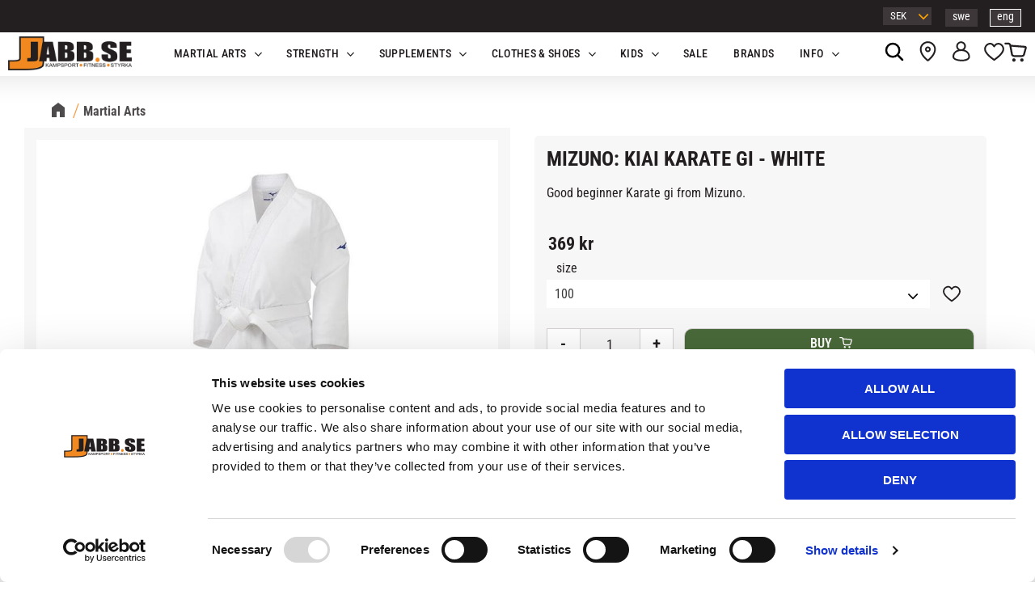

--- FILE ---
content_type: text/html; charset=UTF-8
request_url: https://www.jabb.se/en/product/mizuno-kiai-karate-gi-with-belt-white
body_size: 28609
content:
<!DOCTYPE html>
<html
     id="product-page"    class="no-js has-quick-shop customer-accounts-enabled has-favorite-cart pricelist-5 incl-vat product-page product-10280 product-page-with-photoswipe category-285 root-category-285 theme-color-scheme-0 theme-background-pattern-0"
    lang="en"
    dir="ltr"
    data-country="SE"
    data-currency="SEK"
>

    <head>
        <meta charset="UTF-8" />
        <title>MIZUNO: KIAI KARATE GI - WHITE</title>
                    <meta name="description" content="Good beginner Karate gi from Mizuno." />
                <meta name="viewport" content="width=device-width, initial-scale=1" />
        
                            <link rel="shortcut icon" href="https://cdn.starwebserver.se/shops/jabb/files/favicon_dup1.ico?_=1486372504" />
        
                                    <link rel="canonical" href="https://www.jabb.se/en/product/mizuno-kiai-karate-gi-with-belt-white" />
        
                                                    <link rel="alternate" hreflang="sv" href="https://www.jabb.se/product/mizuno-kiai-karatedrakt" />
                            <link rel="alternate" hreflang="en" href="https://www.jabb.se/en/product/mizuno-kiai-karate-gi-with-belt-white" />
                    
        
                    <script type="application/ld+json">
                [{"@id":"https:\/\/www.jabb.se\/en\/product\/mizuno-kiai-karate-gi-with-belt-white","@context":"http:\/\/schema.org\/","name":"MIZUNO: KIAI KARATE GI - WHITE","description":"Good beginner Karate gi from Mizuno.","image":["https:\/\/cdn.starwebserver.se\/shops\/jabb\/files\/mizuno-kiai-gi.jpg"],"@type":"Product","sku":"22GG2K200-100","offers":{"@type":"Offer","price":"369","priceCurrency":"SEK","availability":"http:\/\/schema.org\/InStock","url":"https:\/\/www.jabb.se\/en\/product\/mizuno-kiai-karate-gi-with-belt-white?sku=22GG2K200-100","itemCondition":"http:\/\/schema.org\/NewCondition"},"gtin":"2900123442566","brand":{"@type":"Brand","name":"Mizuno"}},{"@id":"https:\/\/www.jabb.se\/en\/product\/mizuno-kiai-karate-gi-with-belt-white?sku=22GG2K200-110","@context":"http:\/\/schema.org\/","name":"MIZUNO: KIAI KARATE GI - WHITE","description":"Good beginner Karate gi from Mizuno.","image":["https:\/\/cdn.starwebserver.se\/shops\/jabb\/files\/mizuno-kiai-gi.jpg"],"@type":"Product","sku":"22GG2K200-110","offers":{"@type":"Offer","price":"369","priceCurrency":"SEK","availability":"http:\/\/schema.org\/InStock","url":"https:\/\/www.jabb.se\/en\/product\/mizuno-kiai-karate-gi-with-belt-white?sku=22GG2K200-110","itemCondition":"http:\/\/schema.org\/NewCondition"},"gtin":"2900123442573","brand":{"@type":"Brand","name":"Mizuno"}},{"@id":"https:\/\/www.jabb.se\/en\/product\/mizuno-kiai-karate-gi-with-belt-white?sku=22GG2K200-120","@context":"http:\/\/schema.org\/","name":"MIZUNO: KIAI KARATE GI - WHITE","description":"Good beginner Karate gi from Mizuno.","image":["https:\/\/cdn.starwebserver.se\/shops\/jabb\/files\/mizuno-kiai-gi.jpg"],"@type":"Product","sku":"22GG2K200-120","offers":{"@type":"Offer","price":"369","priceCurrency":"SEK","availability":"http:\/\/schema.org\/InStock","url":"https:\/\/www.jabb.se\/en\/product\/mizuno-kiai-karate-gi-with-belt-white?sku=22GG2K200-120","itemCondition":"http:\/\/schema.org\/NewCondition"},"gtin":"2900123442580","brand":{"@type":"Brand","name":"Mizuno"}},{"@id":"https:\/\/www.jabb.se\/en\/product\/mizuno-kiai-karate-gi-with-belt-white?sku=22GG2K200-130","@context":"http:\/\/schema.org\/","name":"MIZUNO: KIAI KARATE GI - WHITE","description":"Good beginner Karate gi from Mizuno.","image":["https:\/\/cdn.starwebserver.se\/shops\/jabb\/files\/mizuno-kiai-gi.jpg"],"@type":"Product","sku":"22GG2K200-130","offers":{"@type":"Offer","price":"419","priceCurrency":"SEK","availability":"http:\/\/schema.org\/InStock","url":"https:\/\/www.jabb.se\/en\/product\/mizuno-kiai-karate-gi-with-belt-white?sku=22GG2K200-130","itemCondition":"http:\/\/schema.org\/NewCondition"},"gtin":"2900123442597","brand":{"@type":"Brand","name":"Mizuno"}},{"@id":"https:\/\/www.jabb.se\/en\/product\/mizuno-kiai-karate-gi-with-belt-white?sku=22GG2K200-140","@context":"http:\/\/schema.org\/","name":"MIZUNO: KIAI KARATE GI - WHITE","description":"Good beginner Karate gi from Mizuno.","image":["https:\/\/cdn.starwebserver.se\/shops\/jabb\/files\/mizuno-kiai-gi.jpg"],"@type":"Product","sku":"22GG2K200-140","offers":{"@type":"Offer","price":"419","priceCurrency":"SEK","availability":"http:\/\/schema.org\/InStock","url":"https:\/\/www.jabb.se\/en\/product\/mizuno-kiai-karate-gi-with-belt-white?sku=22GG2K200-140","itemCondition":"http:\/\/schema.org\/NewCondition"},"gtin":"2900123442603","brand":{"@type":"Brand","name":"Mizuno"}},{"@id":"https:\/\/www.jabb.se\/en\/product\/mizuno-kiai-karate-gi-with-belt-white?sku=22GG2K200-150","@context":"http:\/\/schema.org\/","name":"MIZUNO: KIAI KARATE GI - WHITE","description":"Good beginner Karate gi from Mizuno.","image":["https:\/\/cdn.starwebserver.se\/shops\/jabb\/files\/mizuno-kiai-gi.jpg"],"@type":"Product","sku":"22GG2K200-150","offers":{"@type":"Offer","price":"419","priceCurrency":"SEK","availability":"http:\/\/schema.org\/InStock","url":"https:\/\/www.jabb.se\/en\/product\/mizuno-kiai-karate-gi-with-belt-white?sku=22GG2K200-150","itemCondition":"http:\/\/schema.org\/NewCondition"},"gtin":"2900123442627","brand":{"@type":"Brand","name":"Mizuno"}},{"@id":"https:\/\/www.jabb.se\/en\/product\/mizuno-kiai-karate-gi-with-belt-white?sku=22GG2K200-160","@context":"http:\/\/schema.org\/","name":"MIZUNO: KIAI KARATE GI - WHITE","description":"Good beginner Karate gi from Mizuno.","image":["https:\/\/cdn.starwebserver.se\/shops\/jabb\/files\/mizuno-kiai-gi.jpg"],"@type":"Product","sku":"22GG2K200-160","offers":{"@type":"Offer","price":"439","priceCurrency":"SEK","availability":"http:\/\/schema.org\/InStock","url":"https:\/\/www.jabb.se\/en\/product\/mizuno-kiai-karate-gi-with-belt-white?sku=22GG2K200-160","itemCondition":"http:\/\/schema.org\/NewCondition"},"gtin":"2900123442634","brand":{"@type":"Brand","name":"Mizuno"}},{"@id":"https:\/\/www.jabb.se\/en\/product\/mizuno-kiai-karate-gi-with-belt-white?sku=22GG2K200-170","@context":"http:\/\/schema.org\/","name":"MIZUNO: KIAI KARATE GI - WHITE","description":"Good beginner Karate gi from Mizuno.","image":["https:\/\/cdn.starwebserver.se\/shops\/jabb\/files\/mizuno-kiai-gi.jpg"],"@type":"Product","sku":"22GG2K200-170","offers":{"@type":"Offer","price":"439","priceCurrency":"SEK","availability":"http:\/\/schema.org\/InStock","url":"https:\/\/www.jabb.se\/en\/product\/mizuno-kiai-karate-gi-with-belt-white?sku=22GG2K200-170","itemCondition":"http:\/\/schema.org\/NewCondition"},"gtin":"5059431401912","brand":{"@type":"Brand","name":"Mizuno"}},{"@id":"https:\/\/www.jabb.se\/en\/product\/mizuno-kiai-karate-gi-with-belt-white?sku=22GG2K200-180","@context":"http:\/\/schema.org\/","name":"MIZUNO: KIAI KARATE GI - WHITE","description":"Good beginner Karate gi from Mizuno.","image":["https:\/\/cdn.starwebserver.se\/shops\/jabb\/files\/mizuno-kiai-gi.jpg"],"@type":"Product","sku":"22GG2K200-180","offers":{"@type":"Offer","price":"439","priceCurrency":"SEK","availability":"http:\/\/schema.org\/InStock","url":"https:\/\/www.jabb.se\/en\/product\/mizuno-kiai-karate-gi-with-belt-white?sku=22GG2K200-180","itemCondition":"http:\/\/schema.org\/NewCondition"},"gtin":"2900123442658","brand":{"@type":"Brand","name":"Mizuno"}}]            </script>
                    <script type="application/ld+json">
                [{"@context":"https:\/\/schema.org","@type":"BreadcrumbList","itemListElement":[{"@type":"ListItem","position":1,"name":"Martial Arts","item":"https:\/\/www.jabb.se\/en\/category\/martial-arts"}]},{"@context":"https:\/\/schema.org","@type":"BreadcrumbList","itemListElement":[{"@type":"ListItem","position":1,"name":"Martial Arts","item":"https:\/\/www.jabb.se\/en\/category\/martial-arts"},{"@type":"ListItem","position":2,"name":"Gi's & Belts","item":"https:\/\/www.jabb.se\/en\/category\/gi-kimono-belt"}]},{"@context":"https:\/\/schema.org","@type":"BreadcrumbList","itemListElement":[{"@type":"ListItem","position":1,"name":"Martial Arts","item":"https:\/\/www.jabb.se\/en\/category\/martial-arts"},{"@type":"ListItem","position":2,"name":"Gi's & Belts","item":"https:\/\/www.jabb.se\/en\/category\/gi-kimono-belt"},{"@type":"ListItem","position":3,"name":"Karate kimonos","item":"https:\/\/www.jabb.se\/en\/category\/budo-2"}]},{"@context":"https:\/\/schema.org","@type":"BreadcrumbList","itemListElement":[{"@type":"ListItem","position":1,"name":"KIDS","item":"https:\/\/www.jabb.se\/en\/category\/kids"}]},{"@context":"https:\/\/schema.org","@type":"BreadcrumbList","itemListElement":[{"@type":"ListItem","position":1,"name":"KIDS","item":"https:\/\/www.jabb.se\/en\/category\/kids"},{"@type":"ListItem","position":2,"name":"Kimonos","item":"https:\/\/www.jabb.se\/en\/category\/kimonos"}]},{"@context":"https:\/\/schema.org","@type":"BreadcrumbList","itemListElement":[{"@type":"ListItem","position":1,"name":"BRANDS","item":"https:\/\/www.jabb.se\/en\/category\/brands-2"},{"@type":"ListItem","position":2,"name":"MIZUNO","item":"https:\/\/www.jabb.se\/en\/category\/mizuno-2"}]}]            </script>
        
                        
                <link rel="stylesheet" href="https://cdn.starwebserver.se/61980/css/shop/shop.combined.min.css" />
                                  <link rel="stylesheet" href="https://cdn.starwebserver.se/61980/css/shop/quick-shop.min.css" />
                            <link rel="stylesheet" href="https://cdn.starwebserver.se/61980/css/shop/related-products-popup.min.css" />
                            <link rel="stylesheet" href="https://cdn.starwebserver.se/61980/css/shop/campaigns.min.css" />
                                    <meta name="facebook-domain-verification" content="o35jz41289nj0m8l976n2m60cneo19" />


<script>(function(w,d,t,r,u){var f,n,i;w[u]=w[u]||[],f=function(){var o={ti:"211021189", enableAutoSpaTracking: true};o.q=w[u],w[u]=new UET(o),w[u].push("pageLoad")},n=d.createElement(t),n.src=r,n.async=1,n.onload=n.onreadystatechange=function(){var s=this.readyState;s&&s!=="loaded"&&s!=="complete"||(f(),n.onload=n.onreadystatechange=null)},i=d.getElementsByTagName(t)[0],i.parentNode.insertBefore(n,i)})(window,document,"script","//bat.bing.com/bat.js","uetq");</script>

        
                            <link rel="stylesheet" href="https://cdn.starwebserver.se/61980/themes/william/css/theme-plugins.combined.min.css" />
                    <link rel="stylesheet" href="https://cdn.starwebserver.se/61980/themes/william/css/theme.min.css" />
        
                    <link rel="stylesheet" href="https://cdn.starwebserver.se/shops/jabb/themes/william/css/shop-custom.min.css?_=1764770234" />
        
                <link href="https://fonts.googleapis.com/icon?family=Material+Icons" rel="stylesheet">

                <script>
            var docElement = document.documentElement;
            docElement.className = docElement.className.replace('no-js', 'js');
            eval(decodeURIComponent(Array.prototype.map.call(atob('dmFyIGQ9J3d3dy5qYWJiLnNlJzt2YXIgZT0nd3d3LmphYmIuc2UnO2lmKHdpbmRvdy5sb2NhdGlvbi5ob3N0bmFtZSAhPSBkICYmIHdpbmRvdy5sb2NhdGlvbi5ob3N0bmFtZSAhPSBlKXt3aW5kb3cubG9jYXRpb249J2h0dHA6Ly8nK2Q7fQ=='), function(c) {
                    return '%' + ('00' + c.charCodeAt(0).toString(16)).slice(-2)
                }).join('')));        </script>

                                            <meta property="og:site_name" content="Jabb.se" />
                                                <meta property="og:type" content="product" />
                                                <meta property="og:locale" content="en_US" />
                                                <meta property="og:title" content="MIZUNO: KIAI KARATE GI - WHITE" />
                                                <meta property="og:url" content="https://www.jabb.se/en/product/mizuno-kiai-karate-gi-with-belt-white" />
                                                <meta property="og:description" content="Good beginner Karate gi from Mizuno." />
                                                <meta property="og:image" content="https://cdn.starwebserver.se/shops/jabb/files/cache/mizuno-kiai-gi_grande.jpg?_=1663771855" />
                            <meta name="sws:no-image-url" content="https://cdn.starwebserver.se/img/no-image.png" />

        
        
        
        <script>
            var ecommerceContainerIdToProducts = {};

                      
                            
                                    window.dataLayer = window.dataLayer || [];
                    dataLayer.push({ecommerce: null});
                    dataLayer.push(
                        {event: 'view_item', ecommerce: {"currency":"SEK","value":369,"items":[{"item_id":"22GG2K200-100","item_name":"MIZUNO: KIAI KARATE GI - WHITE (100)","currency":"SEK","price":369,"quantity":1,"item_category":"Martial Arts","item_category2":"Gi's & Belts","item_category3":"Karate kimonos","item_category4":"KIDS","item_category5":"Kimonos","item_category6":"MIZUNO"}]}}
                    );
                            
            // use Object.assign to cast empty array to object
            ecommerceContainerIdToProducts = Object.assign({}, {"pdp":{"22GG2K200-100":{"item_id":"22GG2K200-100","item_name":"MIZUNO: KIAI KARATE GI - WHITE (100)","currency":"SEK","price":369,"quantity":1,"item_category":"Martial Arts","item_category2":"Gi's & Belts","item_category3":"Karate kimonos","item_category4":"KIDS","item_category5":"Kimonos","item_category6":"MIZUNO"},"22GG2K200-110":{"item_id":"22GG2K200-110","item_name":"MIZUNO: KIAI KARATE GI - WHITE (110)","currency":"SEK","price":369,"quantity":1,"item_category":"Martial Arts","item_category2":"Gi's & Belts","item_category3":"Karate kimonos","item_category4":"KIDS","item_category5":"Kimonos","item_category6":"MIZUNO"},"22GG2K200-120":{"item_id":"22GG2K200-120","item_name":"MIZUNO: KIAI KARATE GI - WHITE (120)","currency":"SEK","price":369,"quantity":1,"item_category":"Martial Arts","item_category2":"Gi's & Belts","item_category3":"Karate kimonos","item_category4":"KIDS","item_category5":"Kimonos","item_category6":"MIZUNO"},"22GG2K200-130":{"item_id":"22GG2K200-130","item_name":"MIZUNO: KIAI KARATE GI - WHITE (130)","currency":"SEK","price":419,"quantity":1,"item_category":"Martial Arts","item_category2":"Gi's & Belts","item_category3":"Karate kimonos","item_category4":"KIDS","item_category5":"Kimonos","item_category6":"MIZUNO"},"22GG2K200-140":{"item_id":"22GG2K200-140","item_name":"MIZUNO: KIAI KARATE GI - WHITE (140)","currency":"SEK","price":419,"quantity":1,"item_category":"Martial Arts","item_category2":"Gi's & Belts","item_category3":"Karate kimonos","item_category4":"KIDS","item_category5":"Kimonos","item_category6":"MIZUNO"},"22GG2K200-150":{"item_id":"22GG2K200-150","item_name":"MIZUNO: KIAI KARATE GI - WHITE (150)","currency":"SEK","price":419,"quantity":1,"item_category":"Martial Arts","item_category2":"Gi's & Belts","item_category3":"Karate kimonos","item_category4":"KIDS","item_category5":"Kimonos","item_category6":"MIZUNO"},"22GG2K200-160":{"item_id":"22GG2K200-160","item_name":"MIZUNO: KIAI KARATE GI - WHITE (160)","currency":"SEK","price":439,"quantity":1,"item_category":"Martial Arts","item_category2":"Gi's & Belts","item_category3":"Karate kimonos","item_category4":"KIDS","item_category5":"Kimonos","item_category6":"MIZUNO"},"22GG2K200-170":{"item_id":"22GG2K200-170","item_name":"MIZUNO: KIAI KARATE GI - WHITE (170)","currency":"SEK","price":439,"quantity":1,"item_category":"Martial Arts","item_category2":"Gi's & Belts","item_category3":"Karate kimonos","item_category4":"KIDS","item_category5":"Kimonos","item_category6":"MIZUNO"},"22GG2K200-180":{"item_id":"22GG2K200-180","item_name":"MIZUNO: KIAI KARATE GI - WHITE (180@@1)","currency":"SEK","price":439,"quantity":1,"item_category":"Martial Arts","item_category2":"Gi's & Belts","item_category3":"Karate kimonos","item_category4":"KIDS","item_category5":"Kimonos","item_category6":"MIZUNO"}}});
                </script>

                                    <script>
                    window.dataLayer = window.dataLayer || [];
                    dataLayer.push(
                        {"productId":"22GG2K200-100","currency":"SEK","productPrice":"369"}                    );
                </script>
                        <script>(function(w,d,s,l,i){w[l]=w[l]||[];w[l].push({'gtm.start':
                        new Date().getTime(),event:'gtm.js'});var f=d.getElementsByTagName(s)[0],
                    j=d.createElement(s),dl=l!='dataLayer'?'&l='+l:'';j.async=true;j.src=
                    'https://www.googletagmanager.com/gtm.js?id='+i+dl;f.parentNode.insertBefore(j,f);
                })(window,document,'script','dataLayer','GTM-KXRHB5K');
            </script>
        
                    <script defer src="https://helloretailcdn.com/helloretail.js"></script>
            <script defer src="https://cdn.starwebserver.se/61980/js/shop/hello-retail.min.js" crossorigin="anonymous"></script>
            </head>
    <body>
    
                <noscript><iframe src="https://www.googletagmanager.com/ns.html?id=GTM-KXRHB5K"
                              height="0" width="0" style="display:none;visibility:hidden"></iframe>
            </noscript>
        
        
                                <div id="page-container">

    <header id="site-header" class="site-header">
        <div class="wrapper site-header-wrapper">
            <div class="content site-header-content">

                <div class="header-items">
                    <div class="header-item header-item-1 region header-region header-region-1 " data-region="headerTop" ></div>
                    <div class="header-item header-item-2">
                        <a href="https://www.jabb.se/en" id="home"><img id="shop-logo" src="https://cdn.starwebserver.se/shops/jabb/files/jabb-logotyp.png?_=1741677223" alt="Jabb.se" width="392" height="108" /></a>
                        <div class="region header-region header-region-2 " data-region="headerMiddle" ></div>
                    </div>
                    <div class="header-item header-item-3 region header-region header-region-3 has-ace-text-block has-vat-selector-block has-currency-block has-text-block has-search-block has-cart-block has-menu-block" data-region="header" ><div class="block ace-text-block block-177 class-usp-block">
    <div class="class-payment-and-delivery">
    <img src="https://cdn.starwebserver.se/shops/jabb-klon/files/klarna-white.png?_=1728329326" class="klarna-logo" alt="Klarna logo">
    <img src="https://cdn.starwebserver.se/shops/jabb-klon/files/swish-white.png?_=1728329328" class="swish-logo" alt="Swish logo">
    <img src="https://cdn.starwebserver.se/shops/jabb-klon/files/postnord-white.png?_=1728329327" class="postnord-logo" alt="Portnord logo">
</div>
</div>
<div class="block ace-text-block block-178 class-language-wrapper">
    <div class="select-language-flags"><a href="/index/set-selection?lang=sv&amp;redirectUrl=%2F" title="Svenska" class="lang lang-sv" rel="nofollow">swe</a><a href="/index/set-selection?lang=en&amp;redirectUrl=%2F" title="English" class="lang lang-en" rel="nofollow">eng</a></div>
</div>
    <div class="block vat-selector-block block-170">
        <p>
            Prices are shown <a href="/index/set-selection?pricesInclVat=0&amp;redirectUrl=%2Fen%2Fproduct%2Fmizuno-kiai-karate-gi-with-belt-white" rel="nofollow" data-replace-current-url>incl. VAT</a>        </p>
    </div>
    <div class="block currency-block block-179">
        <h3>Currency</h3>
        <div class="field-wrap select-type">
            <label for="currency-field-179" class="caption"><span>Currency</span></label>
            <div class="control">
                <select id="currency-field-179" data-url-value-redirector data-replace-current-url>
                                                                <option value="/index/set-selection?currency=SEK&amp;redirectUrl=%2Fen%2Fproduct%2Fmizuno-kiai-karate-gi-with-belt-white" selected>SEK</option>
                                            <option value="/index/set-selection?currency=DKK&amp;redirectUrl=%2Fen%2Fproduct%2Fmizuno-kiai-karate-gi-with-belt-white">DKK</option>
                                            <option value="/index/set-selection?currency=NOK&amp;redirectUrl=%2Fen%2Fproduct%2Fmizuno-kiai-karate-gi-with-belt-white">NOK</option>
                                            <option value="/index/set-selection?currency=EUR&amp;redirectUrl=%2Fen%2Fproduct%2Fmizuno-kiai-karate-gi-with-belt-white">EUR</option>
                                    </select>
            </div>
        </div>
    </div>
    <div class="block text-block block-180 class-logotype one-column-text-block one column-content" >
                <div class="column">
            <p><a href='/' title='' target=''><img src='https://cdn.starwebserver.se/shops/jabb/files/jabb-logotyp.png?_=1741677223' srcset='https://cdn.starwebserver.se/shops/jabb/files/cache/jabb-logotyp_micro.png?_=1741677223 100w, https://cdn.starwebserver.se/shops/jabb/files/cache/jabb-logotyp_tiny.png?_=1741677223 300w, https://cdn.starwebserver.se/shops/jabb/files/cache/jabb-logotyp_small.png?_=1741677223 500w, https://cdn.starwebserver.se/shops/jabb/files/cache/jabb-logotyp_medium.png?_=1741677223 800w, https://cdn.starwebserver.se/shops/jabb/files/cache/jabb-logotyp_large.png?_=1741677223 1000w, https://cdn.starwebserver.se/shops/jabb/files/cache/jabb-logotyp_grande.png?_=1741677223 1500w, https://cdn.starwebserver.se/shops/jabb/files/cache/jabb-logotyp_gigante.png?_=1741677223 2600w, https://cdn.starwebserver.se/shops/jabb/files/jabb-logotyp.png?_=1741677223 4096w' alt=''class='' height='108' width='392'></a></p>
        </div>
            </div>
<div class="block search-block block-171 slidein-objekt">
    <h3>Search</h3>
    <div class="content">
        <form action="/en/search" method="get">
            <div class="field-wrap search-type required">
                <label for="search-field-block-171" class="caption"><span>Search products & categories</span></label>
                <div class="control">
                    <input type="search" name="q" id="search-field-block-171" class="autocomplete" value="" placeholder="Search" data-text-header="Products" data-text-link="Show all" aria-label="Search products &amp; categories" />
                </div>
            </div>
            <button type="submit" aria-label="Search"><span aria-hidden="true">Search</span></button>
        </form>
    </div>
</div><div class="block ace-text-block block-181 slidein-button-wrapper">
    <button class="search-icon slidein-button">Sök</button>
</div>
    <div class="block text-block block-182 class-map-and-store one-column-text-block one column-content" >
                    <a href="https://www.jabb.se/en/page/team-jabb">
                <div class="column">
            <p>Butik</p>
        </div>
                    </a>
            </div>
    <div class="block text-block block-183 class-mypages one-column-text-block one column-content" >
                    <a href="https://www.jabb.se/en/customer">
                <div class="column">
            <p>Logga in</p>
        </div>
                    </a>
            </div>
    <div class="block favorite-cart-block block-172">
        <div class="favorite block open-off-canvas-favorites" role="button" tabindex="0" aria-label="Favorites">
            <div class="favorite-wrap">
                <span class="favorite-title visually-hidden">Favorites</span>
                <span class="favorite-item-count quantity">
                    <span class="favorite-items-count-label visually-hidden">Favorites count: </span>
                    <span class="number"></span>
                </span>
            </div>
        </div>
                <div class="favorite-cart block open-off-canvas-products">
            <div class="cart-wrap">
                <div class="header favorite-cart-header" href="/checkout" role="button" tabindex="0" aria-label="Shopping cart">
                    <span class="favorite-cart-title visually-hidden">Basket</span>
                    <span class="product-item-count quantity">
                        <span class="cart-items-count-label visually-hidden">Items count: </span>
                        <span class="number"></span>
                    </span>
                    <span class="favorite-cart-icon" aria-hidden="true"></span>
                </div>
            </div>
            <span class="cart-item-total-price quantity hide">
                <span class="number"></span>
            </span>
        </div>
            </div> <!-- /.favorite-cart-block -->

<nav class="block menu-block block-194 menu-block-with-mega-dropdown-menu class-main-menu custom custom-menu-block" aria-label="Menu">

    
    <ul class="menu menu-level-1" role="menubar">
                                <li class="menu-item menu-item-82 menu-level-1-item has-children menu-item-has-children"
                            data-id="82"
                            data-level="1"
                            role="none"
                        >
                            <a href="/en/category/martial-arts"  title="Martial Arts"
                                class="menu-title menu-title-82 menu-level-1-title has-children menu-title-has-children"
                                data-level="1"
                                role="menuitem"
                                aria-haspopup="true" aria-expanded="false"
                            >Martial Arts</a>
            
                                <span class="toggle-static-child-menu toggle-child-menu" role="button" tabindex="0" aria-label="Show subcategories" aria-expanded="false" aria-controls="submenu-82"></span>
            
                                <ul class="menu menu-level-2" data-level="2" role="menu" aria-label="Subcategories">
                                                <li class="menu-item menu-item-89 menu-level-2-item has-children current menu-item-has-children"
                                                    data-id="89"
                                                    data-level="2"
                                                    role="none"
                                                >
                                                    <a href="/en/category/gi-kimono-belt"  title="Gi's &amp; Belts"
                                                        class="menu-title menu-title-89 menu-level-2-title has-children current menu-title-has-children"
                                                        data-level="2"
                                                        role="menuitem"
                                                        aria-haspopup="true" aria-expanded="false"
                                                    >Gi's &amp; Belts</a>
                                    
                                                        <span class="toggle-static-child-menu toggle-child-menu" role="button" tabindex="0" aria-label="Show subcategories" aria-expanded="false" aria-controls="submenu-89"></span>
                                    
                                                        <ul class="menu menu-level-3" data-level="3" role="menu" aria-label="Subcategories">
                                                                        <li class="menu-item menu-item-111 menu-level-3-item "
                                                                            data-id="111"
                                                                            data-level="3"
                                                                            role="none"
                                                                        >
                                                                            <a href="/en/category/bjj-2"  title="Brazilian Jiu-Jitsu"
                                                                                class="menu-title menu-title-111 menu-level-3-title "
                                                                                data-level="3"
                                                                                role="menuitem"
                                                                                
                                                                            >Brazilian Jiu-Jitsu</a>
                                                            
                                                            
                                                                        </li>
                                                                        <li class="menu-item menu-item-112 menu-level-3-item "
                                                                            data-id="112"
                                                                            data-level="3"
                                                                            role="none"
                                                                        >
                                                                            <a href="/en/category/judo-gis"  title="Judo"
                                                                                class="menu-title menu-title-112 menu-level-3-title "
                                                                                data-level="3"
                                                                                role="menuitem"
                                                                                
                                                                            >Judo</a>
                                                            
                                                            
                                                                        </li>
                                                                        <li class="menu-item menu-item-366 menu-level-3-item "
                                                                            data-id="366"
                                                                            data-level="3"
                                                                            role="none"
                                                                        >
                                                                            <a href="/en/category/budo-2"  title="Karate"
                                                                                class="menu-title menu-title-366 menu-level-3-title "
                                                                                data-level="3"
                                                                                role="menuitem"
                                                                                
                                                                            >Karate</a>
                                                            
                                                            
                                                                        </li>
                                                                        <li class="menu-item menu-item-364 menu-level-3-item "
                                                                            data-id="364"
                                                                            data-level="3"
                                                                            role="none"
                                                                        >
                                                                            <a href="/en/category/taekwondo-kimonos"  title="TaeKwondo"
                                                                                class="menu-title menu-title-364 menu-level-3-title "
                                                                                data-level="3"
                                                                                role="menuitem"
                                                                                
                                                                            >TaeKwondo</a>
                                                            
                                                            
                                                                        </li>
                                                                        <li class="menu-item menu-item-460 menu-level-3-item "
                                                                            data-id="460"
                                                                            data-level="3"
                                                                            role="none"
                                                                        >
                                                                            <a href="/en/category/belts-martialarts"  title="Martial Arts Belts"
                                                                                class="menu-title menu-title-460 menu-level-3-title "
                                                                                data-level="3"
                                                                                role="menuitem"
                                                                                
                                                                            >Martial Arts Belts</a>
                                                            
                                                            
                                                                        </li>
                                                        </ul>
                                    
                                                </li>
                                                <li class="menu-item menu-item-90 menu-level-2-item has-children menu-item-has-children"
                                                    data-id="90"
                                                    data-level="2"
                                                    role="none"
                                                >
                                                    <a href="/en/category/gloves"  title="Gloves"
                                                        class="menu-title menu-title-90 menu-level-2-title has-children menu-title-has-children"
                                                        data-level="2"
                                                        role="menuitem"
                                                        aria-haspopup="true" aria-expanded="false"
                                                    >Gloves</a>
                                    
                                                        <span class="toggle-static-child-menu toggle-child-menu" role="button" tabindex="0" aria-label="Show subcategories" aria-expanded="false" aria-controls="submenu-90"></span>
                                    
                                                        <ul class="menu menu-level-3" data-level="3" role="menu" aria-label="Subcategories">
                                                                        <li class="menu-item menu-item-458 menu-level-3-item "
                                                                            data-id="458"
                                                                            data-level="3"
                                                                            role="none"
                                                                        >
                                                                            <a href="/en/category/boxinggloves"  title="Boxing &amp; Thaiboxing gloves"
                                                                                class="menu-title menu-title-458 menu-level-3-title "
                                                                                data-level="3"
                                                                                role="menuitem"
                                                                                
                                                                            >Boxing &amp; Thaiboxing gloves</a>
                                                            
                                                            
                                                                        </li>
                                                                        <li class="menu-item menu-item-119 menu-level-3-item "
                                                                            data-id="119"
                                                                            data-level="3"
                                                                            role="none"
                                                                        >
                                                                            <a href="/en/category/mma-grappling-2"  title="MMA &amp; Grappling"
                                                                                class="menu-title menu-title-119 menu-level-3-title "
                                                                                data-level="3"
                                                                                role="menuitem"
                                                                                
                                                                            >MMA &amp; Grappling</a>
                                                            
                                                            
                                                                        </li>
                                                                        <li class="menu-item menu-item-120 menu-level-3-item "
                                                                            data-id="120"
                                                                            data-level="3"
                                                                            role="none"
                                                                        >
                                                                            <a href="/en/category/gloves-for-karate-taekwondo"  title="Karate &amp; Taekwondo"
                                                                                class="menu-title menu-title-120 menu-level-3-title "
                                                                                data-level="3"
                                                                                role="menuitem"
                                                                                
                                                                            >Karate &amp; Taekwondo</a>
                                                            
                                                            
                                                                        </li>
                                                                        <li class="menu-item menu-item-121 menu-level-3-item "
                                                                            data-id="121"
                                                                            data-level="3"
                                                                            role="none"
                                                                        >
                                                                            <a href="/en/category/fitness-baggloves"  title="Bag &amp; Mits"
                                                                                class="menu-title menu-title-121 menu-level-3-title "
                                                                                data-level="3"
                                                                                role="menuitem"
                                                                                
                                                                            >Bag &amp; Mits</a>
                                                            
                                                            
                                                                        </li>
                                                                        <li class="menu-item menu-item-375 menu-level-3-item "
                                                                            data-id="375"
                                                                            data-level="3"
                                                                            role="none"
                                                                        >
                                                                            <a href="/en/category/complete-sets"  title="MMA &amp; Thai sets"
                                                                                class="menu-title menu-title-375 menu-level-3-title "
                                                                                data-level="3"
                                                                                role="menuitem"
                                                                                
                                                                            >MMA &amp; Thai sets</a>
                                                            
                                                            
                                                                        </li>
                                                        </ul>
                                    
                                                </li>
                                                <li class="menu-item menu-item-95 menu-level-2-item has-children menu-item-has-children"
                                                    data-id="95"
                                                    data-level="2"
                                                    role="none"
                                                >
                                                    <a href="/en/category/legprotection"  title="Shinguards"
                                                        class="menu-title menu-title-95 menu-level-2-title has-children menu-title-has-children"
                                                        data-level="2"
                                                        role="menuitem"
                                                        aria-haspopup="true" aria-expanded="false"
                                                    >Shinguards</a>
                                    
                                                        <span class="toggle-static-child-menu toggle-child-menu" role="button" tabindex="0" aria-label="Show subcategories" aria-expanded="false" aria-controls="submenu-95"></span>
                                    
                                                        <ul class="menu menu-level-3" data-level="3" role="menu" aria-label="Subcategories">
                                                                        <li class="menu-item menu-item-138 menu-level-3-item "
                                                                            data-id="138"
                                                                            data-level="3"
                                                                            role="none"
                                                                        >
                                                                            <a href="/en/category/shinguards-for-karate"  title="Karate"
                                                                                class="menu-title menu-title-138 menu-level-3-title "
                                                                                data-level="3"
                                                                                role="menuitem"
                                                                                
                                                                            >Karate</a>
                                                            
                                                            
                                                                        </li>
                                                                        <li class="menu-item menu-item-139 menu-level-3-item "
                                                                            data-id="139"
                                                                            data-level="3"
                                                                            role="none"
                                                                        >
                                                                            <a href="/en/category/mma-shin-guard"  title="MMA &amp; Shooto"
                                                                                class="menu-title menu-title-139 menu-level-3-title "
                                                                                data-level="3"
                                                                                role="menuitem"
                                                                                
                                                                            >MMA &amp; Shooto</a>
                                                            
                                                            
                                                                        </li>
                                                                        <li class="menu-item menu-item-140 menu-level-3-item "
                                                                            data-id="140"
                                                                            data-level="3"
                                                                            role="none"
                                                                        >
                                                                            <a href="/en/category/shinguards-for-taekwondo"  title="Taekwondo"
                                                                                class="menu-title menu-title-140 menu-level-3-title "
                                                                                data-level="3"
                                                                                role="menuitem"
                                                                                
                                                                            >Taekwondo</a>
                                                            
                                                            
                                                                        </li>
                                                                        <li class="menu-item menu-item-141 menu-level-3-item "
                                                                            data-id="141"
                                                                            data-level="3"
                                                                            role="none"
                                                                        >
                                                                            <a href="/en/category/thai-kickboxing"  title="Thai &amp; Kickboxing"
                                                                                class="menu-title menu-title-141 menu-level-3-title "
                                                                                data-level="3"
                                                                                role="menuitem"
                                                                                
                                                                            >Thai &amp; Kickboxing</a>
                                                            
                                                            
                                                                        </li>
                                                                        <li class="menu-item menu-item-448 menu-level-3-item "
                                                                            data-id="448"
                                                                            data-level="3"
                                                                            role="none"
                                                                        >
                                                                            <a href="/en/category/complete-sets"  title="MMA &amp; Thai sets"
                                                                                class="menu-title menu-title-448 menu-level-3-title "
                                                                                data-level="3"
                                                                                role="menuitem"
                                                                                
                                                                            >MMA &amp; Thai sets</a>
                                                            
                                                            
                                                                        </li>
                                                        </ul>
                                    
                                                </li>
                                                <li class="menu-item menu-item-91 menu-level-2-item has-children menu-item-has-children"
                                                    data-id="91"
                                                    data-level="2"
                                                    role="none"
                                                >
                                                    <a href="/en/category/shorts-pants"  title="Shorts &amp; Pants"
                                                        class="menu-title menu-title-91 menu-level-2-title has-children menu-title-has-children"
                                                        data-level="2"
                                                        role="menuitem"
                                                        aria-haspopup="true" aria-expanded="false"
                                                    >Shorts &amp; Pants</a>
                                    
                                                        <span class="toggle-static-child-menu toggle-child-menu" role="button" tabindex="0" aria-label="Show subcategories" aria-expanded="false" aria-controls="submenu-91"></span>
                                    
                                                        <ul class="menu menu-level-3" data-level="3" role="menu" aria-label="Subcategories">
                                                                        <li class="menu-item menu-item-124 menu-level-3-item "
                                                                            data-id="124"
                                                                            data-level="3"
                                                                            role="none"
                                                                        >
                                                                            <a href="/en/category/boxing"  title="Boxing"
                                                                                class="menu-title menu-title-124 menu-level-3-title "
                                                                                data-level="3"
                                                                                role="menuitem"
                                                                                
                                                                            >Boxing</a>
                                                            
                                                            
                                                                        </li>
                                                                        <li class="menu-item menu-item-126 menu-level-3-item "
                                                                            data-id="126"
                                                                            data-level="3"
                                                                            role="none"
                                                                        >
                                                                            <a href="/en/category/kickboxing-pants"  title="Kickboxing"
                                                                                class="menu-title menu-title-126 menu-level-3-title "
                                                                                data-level="3"
                                                                                role="menuitem"
                                                                                
                                                                            >Kickboxing</a>
                                                            
                                                            
                                                                        </li>
                                                                        <li class="menu-item menu-item-127 menu-level-3-item "
                                                                            data-id="127"
                                                                            data-level="3"
                                                                            role="none"
                                                                        >
                                                                            <a href="/en/category/mma-shorts"  title="MMA"
                                                                                class="menu-title menu-title-127 menu-level-3-title "
                                                                                data-level="3"
                                                                                role="menuitem"
                                                                                
                                                                            >MMA</a>
                                                            
                                                            
                                                                        </li>
                                                                        <li class="menu-item menu-item-128 menu-level-3-item "
                                                                            data-id="128"
                                                                            data-level="3"
                                                                            role="none"
                                                                        >
                                                                            <a href="/en/category/thaiboxing"  title="Thaiboxing"
                                                                                class="menu-title menu-title-128 menu-level-3-title "
                                                                                data-level="3"
                                                                                role="menuitem"
                                                                                
                                                                            >Thaiboxing</a>
                                                            
                                                            
                                                                        </li>
                                                        </ul>
                                    
                                                </li>
                                                <li class="menu-item menu-item-188 menu-level-2-item has-children menu-item-has-children"
                                                    data-id="188"
                                                    data-level="2"
                                                    role="none"
                                                >
                                                    <a href="/en/category/clothes"  title="Clothes"
                                                        class="menu-title menu-title-188 menu-level-2-title has-children menu-title-has-children"
                                                        data-level="2"
                                                        role="menuitem"
                                                        aria-haspopup="true" aria-expanded="false"
                                                    >Clothes</a>
                                    
                                                        <span class="toggle-static-child-menu toggle-child-menu" role="button" tabindex="0" aria-label="Show subcategories" aria-expanded="false" aria-controls="submenu-188"></span>
                                    
                                                        <ul class="menu menu-level-3" data-level="3" role="menu" aria-label="Subcategories">
                                                                        <li class="menu-item menu-item-189 menu-level-3-item "
                                                                            data-id="189"
                                                                            data-level="3"
                                                                            role="none"
                                                                        >
                                                                            <a href="/en/category/rashguardshirts"  title="Rashguardshirts"
                                                                                class="menu-title menu-title-189 menu-level-3-title "
                                                                                data-level="3"
                                                                                role="menuitem"
                                                                                
                                                                            >Rashguardshirts</a>
                                                            
                                                            
                                                                        </li>
                                                                        <li class="menu-item menu-item-190 menu-level-3-item "
                                                                            data-id="190"
                                                                            data-level="3"
                                                                            role="none"
                                                                        >
                                                                            <a href="/en/category/rashguardpants"  title="Rashguardpants"
                                                                                class="menu-title menu-title-190 menu-level-3-title "
                                                                                data-level="3"
                                                                                role="menuitem"
                                                                                
                                                                            >Rashguardpants</a>
                                                            
                                                            
                                                                        </li>
                                                                        <li class="menu-item menu-item-109 menu-level-3-item "
                                                                            data-id="109"
                                                                            data-level="3"
                                                                            role="none"
                                                                        >
                                                                            <a href="/en/category/sweat-suit"  title="Sweatsuits"
                                                                                class="menu-title menu-title-109 menu-level-3-title "
                                                                                data-level="3"
                                                                                role="menuitem"
                                                                                
                                                                            >Sweatsuits</a>
                                                            
                                                            
                                                                        </li>
                                                                        <li class="menu-item menu-item-191 menu-level-3-item "
                                                                            data-id="191"
                                                                            data-level="3"
                                                                            role="none"
                                                                        >
                                                                            <a href="/en/category/miscellaneous-3"  title="Misc"
                                                                                class="menu-title menu-title-191 menu-level-3-title "
                                                                                data-level="3"
                                                                                role="menuitem"
                                                                                
                                                                            >Misc</a>
                                                            
                                                            
                                                                        </li>
                                                        </ul>
                                    
                                                </li>
                                                <li class="menu-item menu-item-187 menu-level-2-item has-children menu-item-has-children"
                                                    data-id="187"
                                                    data-level="2"
                                                    role="none"
                                                >
                                                    <a href="/en/category/protection-h-z"  title="Protection H-Z"
                                                        class="menu-title menu-title-187 menu-level-2-title has-children menu-title-has-children"
                                                        data-level="2"
                                                        role="menuitem"
                                                        aria-haspopup="true" aria-expanded="false"
                                                    >Protection H-Z</a>
                                    
                                                        <span class="toggle-static-child-menu toggle-child-menu" role="button" tabindex="0" aria-label="Show subcategories" aria-expanded="false" aria-controls="submenu-187"></span>
                                    
                                                        <ul class="menu menu-level-3" data-level="3" role="menu" aria-label="Subcategories">
                                                                        <li class="menu-item menu-item-102 menu-level-3-item "
                                                                            data-id="102"
                                                                            data-level="3"
                                                                            role="none"
                                                                        >
                                                                            <a href="/en/category/hand-armprotection"  title="Armprotection"
                                                                                class="menu-title menu-title-102 menu-level-3-title "
                                                                                data-level="3"
                                                                                role="menuitem"
                                                                                
                                                                            >Armprotection</a>
                                                            
                                                            
                                                                        </li>
                                                                        <li class="menu-item menu-item-103 menu-level-3-item "
                                                                            data-id="103"
                                                                            data-level="3"
                                                                            role="none"
                                                                        >
                                                                            <a href="/en/category/anklesupport"  title="Ankel &amp; Wrist"
                                                                                class="menu-title menu-title-103 menu-level-3-title "
                                                                                data-level="3"
                                                                                role="menuitem"
                                                                                
                                                                            >Ankel &amp; Wrist</a>
                                                            
                                                            
                                                                        </li>
                                                                        <li class="menu-item menu-item-104 menu-level-3-item "
                                                                            data-id="104"
                                                                            data-level="3"
                                                                            role="none"
                                                                        >
                                                                            <a href="/en/category/handwraps"  title="Handwraps"
                                                                                class="menu-title menu-title-104 menu-level-3-title "
                                                                                data-level="3"
                                                                                role="menuitem"
                                                                                
                                                                            >Handwraps</a>
                                                            
                                                            
                                                                        </li>
                                                                        <li class="menu-item menu-item-97 menu-level-3-item "
                                                                            data-id="97"
                                                                            data-level="3"
                                                                            role="none"
                                                                        >
                                                                            <a href="/en/category/groinguards"  title="Groinguards"
                                                                                class="menu-title menu-title-97 menu-level-3-title "
                                                                                data-level="3"
                                                                                role="menuitem"
                                                                                
                                                                            >Groinguards</a>
                                                            
                                                            
                                                                        </li>
                                                                        <li class="menu-item menu-item-100 menu-level-3-item "
                                                                            data-id="100"
                                                                            data-level="3"
                                                                            role="none"
                                                                        >
                                                                            <a href="/en/category/headgear"  title="Headgear"
                                                                                class="menu-title menu-title-100 menu-level-3-title "
                                                                                data-level="3"
                                                                                role="menuitem"
                                                                                
                                                                            >Headgear</a>
                                                            
                                                            
                                                                        </li>
                                                                        <li class="menu-item menu-item-96 menu-level-3-item "
                                                                            data-id="96"
                                                                            data-level="3"
                                                                            role="none"
                                                                        >
                                                                            <a href="/en/category/kneepads"  title="Kneepads"
                                                                                class="menu-title menu-title-96 menu-level-3-title "
                                                                                data-level="3"
                                                                                role="menuitem"
                                                                                
                                                                            >Kneepads</a>
                                                            
                                                            
                                                                        </li>
                                                                        <li class="menu-item menu-item-98 menu-level-3-item "
                                                                            data-id="98"
                                                                            data-level="3"
                                                                            role="none"
                                                                        >
                                                                            <a href="/en/category/bodyprotection"  title="Bodyprotection"
                                                                                class="menu-title menu-title-98 menu-level-3-title "
                                                                                data-level="3"
                                                                                role="menuitem"
                                                                                
                                                                            >Bodyprotection</a>
                                                            
                                                            
                                                                        </li>
                                                                        <li class="menu-item menu-item-99 menu-level-3-item "
                                                                            data-id="99"
                                                                            data-level="3"
                                                                            role="none"
                                                                        >
                                                                            <a href="/en/category/mouthguards"  title="Mouthguards"
                                                                                class="menu-title menu-title-99 menu-level-3-title "
                                                                                data-level="3"
                                                                                role="menuitem"
                                                                                
                                                                            >Mouthguards</a>
                                                            
                                                            
                                                                        </li>
                                                                        <li class="menu-item menu-item-101 menu-level-3-item "
                                                                            data-id="101"
                                                                            data-level="3"
                                                                            role="none"
                                                                        >
                                                                            <a href="/en/category/earguards"  title="Earguards"
                                                                                class="menu-title menu-title-101 menu-level-3-title "
                                                                                data-level="3"
                                                                                role="menuitem"
                                                                                
                                                                            >Earguards</a>
                                                            
                                                            
                                                                        </li>
                                                        </ul>
                                    
                                                </li>
                                                <li class="menu-item menu-item-107 menu-level-2-item has-children menu-item-has-children"
                                                    data-id="107"
                                                    data-level="2"
                                                    role="none"
                                                >
                                                    <a href="/en/category/bags-similar"  title="Bags &amp; Similar"
                                                        class="menu-title menu-title-107 menu-level-2-title has-children menu-title-has-children"
                                                        data-level="2"
                                                        role="menuitem"
                                                        aria-haspopup="true" aria-expanded="false"
                                                    >Bags &amp; Similar</a>
                                    
                                                        <span class="toggle-static-child-menu toggle-child-menu" role="button" tabindex="0" aria-label="Show subcategories" aria-expanded="false" aria-controls="submenu-107"></span>
                                    
                                                        <ul class="menu menu-level-3" data-level="3" role="menu" aria-label="Subcategories">
                                                                        <li class="menu-item menu-item-143 menu-level-3-item "
                                                                            data-id="143"
                                                                            data-level="3"
                                                                            role="none"
                                                                        >
                                                                            <a href="/en/category/boxingballs"  title="Boxingballs"
                                                                                class="menu-title menu-title-143 menu-level-3-title "
                                                                                data-level="3"
                                                                                role="menuitem"
                                                                                
                                                                            >Boxingballs</a>
                                                            
                                                            
                                                                        </li>
                                                                        <li class="menu-item menu-item-144 menu-level-3-item "
                                                                            data-id="144"
                                                                            data-level="3"
                                                                            role="none"
                                                                        >
                                                                            <a href="/en/category/punchingbags"  title="Boxingbags"
                                                                                class="menu-title menu-title-144 menu-level-3-title "
                                                                                data-level="3"
                                                                                role="menuitem"
                                                                                
                                                                            >Boxingbags</a>
                                                            
                                                            
                                                                        </li>
                                                                        <li class="menu-item menu-item-145 menu-level-3-item "
                                                                            data-id="145"
                                                                            data-level="3"
                                                                            role="none"
                                                                        >
                                                                            <a href="/en/category/grappling-bags"  title="MMA &amp; Grappling"
                                                                                class="menu-title menu-title-145 menu-level-3-title "
                                                                                data-level="3"
                                                                                role="menuitem"
                                                                                
                                                                            >MMA &amp; Grappling</a>
                                                            
                                                            
                                                                        </li>
                                                                        <li class="menu-item menu-item-146 menu-level-3-item "
                                                                            data-id="146"
                                                                            data-level="3"
                                                                            role="none"
                                                                        >
                                                                            <a href="/en/category/standing-bags"  title="Standing bags"
                                                                                class="menu-title menu-title-146 menu-level-3-title "
                                                                                data-level="3"
                                                                                role="menuitem"
                                                                                
                                                                            >Standing bags</a>
                                                            
                                                            
                                                                        </li>
                                                                        <li class="menu-item menu-item-147 menu-level-3-item "
                                                                            data-id="147"
                                                                            data-level="3"
                                                                            role="none"
                                                                        >
                                                                            <a href="/en/category/equipment"  title="Accessories"
                                                                                class="menu-title menu-title-147 menu-level-3-title "
                                                                                data-level="3"
                                                                                role="menuitem"
                                                                                
                                                                            >Accessories</a>
                                                            
                                                            
                                                                        </li>
                                                        </ul>
                                    
                                                </li>
                                                <li class="menu-item menu-item-106 menu-level-2-item has-children menu-item-has-children"
                                                    data-id="106"
                                                    data-level="2"
                                                    role="none"
                                                >
                                                    <a href="/en/category/mitts"  title="Mitts"
                                                        class="menu-title menu-title-106 menu-level-2-title has-children menu-title-has-children"
                                                        data-level="2"
                                                        role="menuitem"
                                                        aria-haspopup="true" aria-expanded="false"
                                                    >Mitts</a>
                                    
                                                        <span class="toggle-static-child-menu toggle-child-menu" role="button" tabindex="0" aria-label="Show subcategories" aria-expanded="false" aria-controls="submenu-106"></span>
                                    
                                                        <ul class="menu menu-level-3" data-level="3" role="menu" aria-label="Subcategories">
                                                                        <li class="menu-item menu-item-192 menu-level-3-item "
                                                                            data-id="192"
                                                                            data-level="3"
                                                                            role="none"
                                                                        >
                                                                            <a href="/en/category/focus-mitts"  title="Focusmitts"
                                                                                class="menu-title menu-title-192 menu-level-3-title "
                                                                                data-level="3"
                                                                                role="menuitem"
                                                                                
                                                                            >Focusmitts</a>
                                                            
                                                            
                                                                        </li>
                                                                        <li class="menu-item menu-item-193 menu-level-3-item "
                                                                            data-id="193"
                                                                            data-level="3"
                                                                            role="none"
                                                                        >
                                                                            <a href="/en/category/thai-mitts"  title="Thaimitts"
                                                                                class="menu-title menu-title-193 menu-level-3-title "
                                                                                data-level="3"
                                                                                role="menuitem"
                                                                                
                                                                            >Thaimitts</a>
                                                            
                                                            
                                                                        </li>
                                                                        <li class="menu-item menu-item-194 menu-level-3-item "
                                                                            data-id="194"
                                                                            data-level="3"
                                                                            role="none"
                                                                        >
                                                                            <a href="/en/category/miscellaneous-mitts"  title="Misc Mitts"
                                                                                class="menu-title menu-title-194 menu-level-3-title "
                                                                                data-level="3"
                                                                                role="menuitem"
                                                                                
                                                                            >Misc Mitts</a>
                                                            
                                                            
                                                                        </li>
                                                        </ul>
                                    
                                                </li>
                                                <li class="menu-item menu-item-195 menu-level-2-item has-children menu-item-has-children"
                                                    data-id="195"
                                                    data-level="2"
                                                    role="none"
                                                >
                                                    <a href="/en/category/miscelangelous"  title="Other"
                                                        class="menu-title menu-title-195 menu-level-2-title has-children menu-title-has-children"
                                                        data-level="2"
                                                        role="menuitem"
                                                        aria-haspopup="true" aria-expanded="false"
                                                    >Other</a>
                                    
                                                        <span class="toggle-static-child-menu toggle-child-menu" role="button" tabindex="0" aria-label="Show subcategories" aria-expanded="false" aria-controls="submenu-195"></span>
                                    
                                                        <ul class="menu menu-level-3" data-level="3" role="menu" aria-label="Subcategories">
                                                                        <li class="menu-item menu-item-105 menu-level-3-item "
                                                                            data-id="105"
                                                                            data-level="3"
                                                                            role="none"
                                                                        >
                                                                            <a href="/en/category/hygiene-balms-tape"  title="Hygien, Liniment, Tape"
                                                                                class="menu-title menu-title-105 menu-level-3-title "
                                                                                data-level="3"
                                                                                role="menuitem"
                                                                                
                                                                            >Hygien, Liniment, Tape</a>
                                                            
                                                            
                                                                        </li>
                                                                        <li class="menu-item menu-item-108 menu-level-3-item has-children menu-item-has-children"
                                                                            data-id="108"
                                                                            data-level="3"
                                                                            role="none"
                                                                        >
                                                                            <a href="/en/category/mats-cage-ring"  title="Mats, Cage &amp; Ring"
                                                                                class="menu-title menu-title-108 menu-level-3-title has-children menu-title-has-children"
                                                                                data-level="3"
                                                                                role="menuitem"
                                                                                aria-haspopup="true" aria-expanded="false"
                                                                            >Mats, Cage &amp; Ring</a>
                                                            
                                                                                <span class="toggle-static-child-menu toggle-child-menu" role="button" tabindex="0" aria-label="Show subcategories" aria-expanded="false" aria-controls="submenu-108"></span>
                                                            
                                                                                <ul class="menu menu-level-4" data-level="4" role="menu" aria-label="Subcategories">
                                                                                </ul>
                                                            
                                                                        </li>
                                                                        <li class="menu-item menu-item-110 menu-level-3-item "
                                                                            data-id="110"
                                                                            data-level="3"
                                                                            role="none"
                                                                        >
                                                                            <a href="/en/category/training-weapons"  title="Weapons"
                                                                                class="menu-title menu-title-110 menu-level-3-title "
                                                                                data-level="3"
                                                                                role="menuitem"
                                                                                
                                                                            >Weapons</a>
                                                            
                                                            
                                                                        </li>
                                                                        <li class="menu-item menu-item-196 menu-level-3-item "
                                                                            data-id="196"
                                                                            data-level="3"
                                                                            role="none"
                                                                        >
                                                                            <a href="/en/category/bags"  title="Carrybags"
                                                                                class="menu-title menu-title-196 menu-level-3-title "
                                                                                data-level="3"
                                                                                role="menuitem"
                                                                                
                                                                            >Carrybags</a>
                                                            
                                                            
                                                                        </li>
                                                                        <li class="menu-item menu-item-198 menu-level-3-item "
                                                                            data-id="198"
                                                                            data-level="3"
                                                                            role="none"
                                                                        >
                                                                            <a href="/en/category/neoprene-protectors"  title="Rehab"
                                                                                class="menu-title menu-title-198 menu-level-3-title "
                                                                                data-level="3"
                                                                                role="menuitem"
                                                                                
                                                                            >Rehab</a>
                                                            
                                                            
                                                                        </li>
                                                        </ul>
                                    
                                                </li>
                                </ul>
            
                        </li>
                        <li class="menu-item menu-item-86 menu-level-1-item has-children menu-item-has-children"
                            data-id="86"
                            data-level="1"
                            role="none"
                        >
                            <a href="/en/category/training-strength"  title="STRENGTH"
                                class="menu-title menu-title-86 menu-level-1-title has-children menu-title-has-children"
                                data-level="1"
                                role="menuitem"
                                aria-haspopup="true" aria-expanded="false"
                            >STRENGTH</a>
            
                                <span class="toggle-static-child-menu toggle-child-menu" role="button" tabindex="0" aria-label="Show subcategories" aria-expanded="false" aria-controls="submenu-86"></span>
            
                                <ul class="menu menu-level-2" data-level="2" role="menu" aria-label="Subcategories">
                                                <li class="menu-item menu-item-401 menu-level-2-item "
                                                    data-id="401"
                                                    data-level="2"
                                                    role="none"
                                                >
                                                    <a href="/en/category/weights-2"  title="Weights"
                                                        class="menu-title menu-title-401 menu-level-2-title "
                                                        data-level="2"
                                                        role="menuitem"
                                                        
                                                    >Weights</a>
                                    
                                    
                                                </li>
                                                <li class="menu-item menu-item-408 menu-level-2-item "
                                                    data-id="408"
                                                    data-level="2"
                                                    role="none"
                                                >
                                                    <a href="/en/category/gym-gear"  title="Gear"
                                                        class="menu-title menu-title-408 menu-level-2-title "
                                                        data-level="2"
                                                        role="menuitem"
                                                        
                                                    >Gear</a>
                                    
                                    
                                                </li>
                                                <li class="menu-item menu-item-415 menu-level-2-item "
                                                    data-id="415"
                                                    data-level="2"
                                                    role="none"
                                                >
                                                    <a href="/en/category/gym-equipment"  title="Equipment"
                                                        class="menu-title menu-title-415 menu-level-2-title "
                                                        data-level="2"
                                                        role="menuitem"
                                                        
                                                    >Equipment</a>
                                    
                                    
                                                </li>
                                                <li class="menu-item menu-item-422 menu-level-2-item "
                                                    data-id="422"
                                                    data-level="2"
                                                    role="none"
                                                >
                                                    <a href="/en/category/body-care"  title="Bodycare"
                                                        class="menu-title menu-title-422 menu-level-2-title "
                                                        data-level="2"
                                                        role="menuitem"
                                                        
                                                    >Bodycare</a>
                                    
                                    
                                                </li>
                                                <li class="menu-item menu-item-428 menu-level-2-item "
                                                    data-id="428"
                                                    data-level="2"
                                                    role="none"
                                                >
                                                    <a href="/en/category/misc"  title="Misc."
                                                        class="menu-title menu-title-428 menu-level-2-title "
                                                        data-level="2"
                                                        role="menuitem"
                                                        
                                                    >Misc.</a>
                                    
                                    
                                                </li>
                                </ul>
            
                        </li>
                        <li class="menu-item menu-item-83 menu-level-1-item has-children menu-item-has-children"
                            data-id="83"
                            data-level="1"
                            role="none"
                        >
                            <a href="/en/category/supplements"  title="SUPPLEMENTS"
                                class="menu-title menu-title-83 menu-level-1-title has-children menu-title-has-children"
                                data-level="1"
                                role="menuitem"
                                aria-haspopup="true" aria-expanded="false"
                            >SUPPLEMENTS</a>
            
                                <span class="toggle-static-child-menu toggle-child-menu" role="button" tabindex="0" aria-label="Show subcategories" aria-expanded="false" aria-controls="submenu-83"></span>
            
                                <ul class="menu menu-level-2" data-level="2" role="menu" aria-label="Subcategories">
                                                <li class="menu-item menu-item-390 menu-level-2-item "
                                                    data-id="390"
                                                    data-level="2"
                                                    role="none"
                                                >
                                                    <a href="/en/category/protein-energi"  title="Protein &amp; Energy"
                                                        class="menu-title menu-title-390 menu-level-2-title "
                                                        data-level="2"
                                                        role="menuitem"
                                                        
                                                    >Protein &amp; Energy</a>
                                    
                                    
                                                </li>
                                                <li class="menu-item menu-item-391 menu-level-2-item "
                                                    data-id="391"
                                                    data-level="2"
                                                    role="none"
                                                >
                                                    <a href="/en/category/performance"  title="Performance"
                                                        class="menu-title menu-title-391 menu-level-2-title "
                                                        data-level="2"
                                                        role="menuitem"
                                                        
                                                    >Performance</a>
                                    
                                    
                                                </li>
                                                <li class="menu-item menu-item-392 menu-level-2-item "
                                                    data-id="392"
                                                    data-level="2"
                                                    role="none"
                                                >
                                                    <a href="/en/category/food-beverage"  title="Mat &amp; Dryck"
                                                        class="menu-title menu-title-392 menu-level-2-title "
                                                        data-level="2"
                                                        role="menuitem"
                                                        
                                                    >Mat &amp; Dryck</a>
                                    
                                    
                                                </li>
                                                <li class="menu-item menu-item-393 menu-level-2-item "
                                                    data-id="393"
                                                    data-level="2"
                                                    role="none"
                                                >
                                                    <a href="/en/category/misc-7"  title="Övrigt"
                                                        class="menu-title menu-title-393 menu-level-2-title "
                                                        data-level="2"
                                                        role="menuitem"
                                                        
                                                    >Övrigt</a>
                                    
                                    
                                                </li>
                                </ul>
            
                        </li>
                        <li class="menu-item menu-item-387 menu-level-1-item has-children menu-item-has-children"
                            data-id="387"
                            data-level="1"
                            role="none"
                        >
                            <a href="/en/category/clothes-shoes"  title="Clothes &amp; Shoes"
                                class="menu-title menu-title-387 menu-level-1-title has-children menu-title-has-children"
                                data-level="1"
                                role="menuitem"
                                aria-haspopup="true" aria-expanded="false"
                            >Clothes &amp; Shoes</a>
            
                                <span class="toggle-static-child-menu toggle-child-menu" role="button" tabindex="0" aria-label="Show subcategories" aria-expanded="false" aria-controls="submenu-387"></span>
            
                                <ul class="menu menu-level-2" data-level="2" role="menu" aria-label="Subcategories">
                                                <li class="menu-item menu-item-155 menu-level-2-item has-children menu-item-has-children"
                                                    data-id="155"
                                                    data-level="2"
                                                    role="none"
                                                >
                                                    <a href="/en/category/clothing-women"  title="Women"
                                                        class="menu-title menu-title-155 menu-level-2-title has-children menu-title-has-children"
                                                        data-level="2"
                                                        role="menuitem"
                                                        aria-haspopup="true" aria-expanded="false"
                                                    >Women</a>
                                    
                                                        <span class="toggle-static-child-menu toggle-child-menu" role="button" tabindex="0" aria-label="Show subcategories" aria-expanded="false" aria-controls="submenu-155"></span>
                                    
                                                        <ul class="menu menu-level-3" data-level="3" role="menu" aria-label="Subcategories">
                                                                        <li class="menu-item menu-item-263 menu-level-3-item "
                                                                            data-id="263"
                                                                            data-level="3"
                                                                            role="none"
                                                                        >
                                                                            <a href="/en/category/pants-tights"  title="Pants &amp; Tights"
                                                                                class="menu-title menu-title-263 menu-level-3-title "
                                                                                data-level="3"
                                                                                role="menuitem"
                                                                                
                                                                            >Pants &amp; Tights</a>
                                                            
                                                            
                                                                        </li>
                                                                        <li class="menu-item menu-item-267 menu-level-3-item "
                                                                            data-id="267"
                                                                            data-level="3"
                                                                            role="none"
                                                                        >
                                                                            <a href="/en/category/hoodies-3"  title="Hoodies"
                                                                                class="menu-title menu-title-267 menu-level-3-title "
                                                                                data-level="3"
                                                                                role="menuitem"
                                                                                
                                                                            >Hoodies</a>
                                                            
                                                            
                                                                        </li>
                                                                        <li class="menu-item menu-item-268 menu-level-3-item "
                                                                            data-id="268"
                                                                            data-level="3"
                                                                            role="none"
                                                                        >
                                                                            <a href="/en/category/compression-clothing"  title="Compression"
                                                                                class="menu-title menu-title-268 menu-level-3-title "
                                                                                data-level="3"
                                                                                role="menuitem"
                                                                                
                                                                            >Compression</a>
                                                            
                                                            
                                                                        </li>
                                                                        <li class="menu-item menu-item-265 menu-level-3-item "
                                                                            data-id="265"
                                                                            data-level="3"
                                                                            role="none"
                                                                        >
                                                                            <a href="/en/category/tanktops"  title="Tops"
                                                                                class="menu-title menu-title-265 menu-level-3-title "
                                                                                data-level="3"
                                                                                role="menuitem"
                                                                                
                                                                            >Tops</a>
                                                            
                                                            
                                                                        </li>
                                                                        <li class="menu-item menu-item-272 menu-level-3-item "
                                                                            data-id="272"
                                                                            data-level="3"
                                                                            role="none"
                                                                        >
                                                                            <a href="/en/category/caps-hats"  title="Hats &amp; Beanies"
                                                                                class="menu-title menu-title-272 menu-level-3-title "
                                                                                data-level="3"
                                                                                role="menuitem"
                                                                                
                                                                            >Hats &amp; Beanies</a>
                                                            
                                                            
                                                                        </li>
                                                                        <li class="menu-item menu-item-264 menu-level-3-item "
                                                                            data-id="264"
                                                                            data-level="3"
                                                                            role="none"
                                                                        >
                                                                            <a href="/en/category/shorts-5"  title="Shorts"
                                                                                class="menu-title menu-title-264 menu-level-3-title "
                                                                                data-level="3"
                                                                                role="menuitem"
                                                                                
                                                                            >Shorts</a>
                                                            
                                                            
                                                                        </li>
                                                                        <li class="menu-item menu-item-273 menu-level-3-item "
                                                                            data-id="273"
                                                                            data-level="3"
                                                                            role="none"
                                                                        >
                                                                            <a href="/en/category/socks-2"  title="Socks"
                                                                                class="menu-title menu-title-273 menu-level-3-title "
                                                                                data-level="3"
                                                                                role="menuitem"
                                                                                
                                                                            >Socks</a>
                                                            
                                                            
                                                                        </li>
                                                                        <li class="menu-item menu-item-266 menu-level-3-item "
                                                                            data-id="266"
                                                                            data-level="3"
                                                                            role="none"
                                                                        >
                                                                            <a href="/en/category/shirts-2"  title="Shirts"
                                                                                class="menu-title menu-title-266 menu-level-3-title "
                                                                                data-level="3"
                                                                                role="menuitem"
                                                                                
                                                                            >Shirts</a>
                                                            
                                                            
                                                                        </li>
                                                                        <li class="menu-item menu-item-270 menu-level-3-item "
                                                                            data-id="270"
                                                                            data-level="3"
                                                                            role="none"
                                                                        >
                                                                            <a href="/en/category/underwear"  title="Underwear"
                                                                                class="menu-title menu-title-270 menu-level-3-title "
                                                                                data-level="3"
                                                                                role="menuitem"
                                                                                
                                                                            >Underwear</a>
                                                            
                                                            
                                                                        </li>
                                                        </ul>
                                    
                                                </li>
                                                <li class="menu-item menu-item-84 menu-level-2-item has-children menu-item-has-children"
                                                    data-id="84"
                                                    data-level="2"
                                                    role="none"
                                                >
                                                    <a href="/en/category/clothing-men"  title="Men"
                                                        class="menu-title menu-title-84 menu-level-2-title has-children menu-title-has-children"
                                                        data-level="2"
                                                        role="menuitem"
                                                        aria-haspopup="true" aria-expanded="false"
                                                    >Men</a>
                                    
                                                        <span class="toggle-static-child-menu toggle-child-menu" role="button" tabindex="0" aria-label="Show subcategories" aria-expanded="false" aria-controls="submenu-84"></span>
                                    
                                                        <ul class="menu menu-level-3" data-level="3" role="menu" aria-label="Subcategories">
                                                                        <li class="menu-item menu-item-253 menu-level-3-item "
                                                                            data-id="253"
                                                                            data-level="3"
                                                                            role="none"
                                                                        >
                                                                            <a href="/en/category/pants"  title="Pants"
                                                                                class="menu-title menu-title-253 menu-level-3-title "
                                                                                data-level="3"
                                                                                role="menuitem"
                                                                                
                                                                            >Pants</a>
                                                            
                                                            
                                                                        </li>
                                                                        <li class="menu-item menu-item-251 menu-level-3-item "
                                                                            data-id="251"
                                                                            data-level="3"
                                                                            role="none"
                                                                        >
                                                                            <a href="/en/category/hoodies"  title="Hoodies &amp; Jackets"
                                                                                class="menu-title menu-title-251 menu-level-3-title "
                                                                                data-level="3"
                                                                                role="menuitem"
                                                                                
                                                                            >Hoodies &amp; Jackets</a>
                                                            
                                                            
                                                                        </li>
                                                                        <li class="menu-item menu-item-258 menu-level-3-item "
                                                                            data-id="258"
                                                                            data-level="3"
                                                                            role="none"
                                                                        >
                                                                            <a href="/en/category/compression-clothings"  title="Compression"
                                                                                class="menu-title menu-title-258 menu-level-3-title "
                                                                                data-level="3"
                                                                                role="menuitem"
                                                                                
                                                                            >Compression</a>
                                                            
                                                            
                                                                        </li>
                                                                        <li class="menu-item menu-item-259 menu-level-3-item "
                                                                            data-id="259"
                                                                            data-level="3"
                                                                            role="none"
                                                                        >
                                                                            <a href="/en/category/tank-tops"  title="Tops"
                                                                                class="menu-title menu-title-259 menu-level-3-title "
                                                                                data-level="3"
                                                                                role="menuitem"
                                                                                
                                                                            >Tops</a>
                                                            
                                                            
                                                                        </li>
                                                                        <li class="menu-item menu-item-252 menu-level-3-item "
                                                                            data-id="252"
                                                                            data-level="3"
                                                                            role="none"
                                                                        >
                                                                            <a href="/en/category/caps-beanies"  title="Hats &amp; Beanies"
                                                                                class="menu-title menu-title-252 menu-level-3-title "
                                                                                data-level="3"
                                                                                role="menuitem"
                                                                                
                                                                            >Hats &amp; Beanies</a>
                                                            
                                                            
                                                                        </li>
                                                                        <li class="menu-item menu-item-260 menu-level-3-item "
                                                                            data-id="260"
                                                                            data-level="3"
                                                                            role="none"
                                                                        >
                                                                            <a href="/en/category/shorts-6"  title="Shorts"
                                                                                class="menu-title menu-title-260 menu-level-3-title "
                                                                                data-level="3"
                                                                                role="menuitem"
                                                                                
                                                                            >Shorts</a>
                                                            
                                                            
                                                                        </li>
                                                                        <li class="menu-item menu-item-261 menu-level-3-item "
                                                                            data-id="261"
                                                                            data-level="3"
                                                                            role="none"
                                                                        >
                                                                            <a href="/en/category/socks"  title="Socks"
                                                                                class="menu-title menu-title-261 menu-level-3-title "
                                                                                data-level="3"
                                                                                role="menuitem"
                                                                                
                                                                            >Socks</a>
                                                            
                                                            
                                                                        </li>
                                                                        <li class="menu-item menu-item-250 menu-level-3-item "
                                                                            data-id="250"
                                                                            data-level="3"
                                                                            role="none"
                                                                        >
                                                                            <a href="/en/category/shirts"  title="Shirts"
                                                                                class="menu-title menu-title-250 menu-level-3-title "
                                                                                data-level="3"
                                                                                role="menuitem"
                                                                                
                                                                            >Shirts</a>
                                                            
                                                            
                                                                        </li>
                                                                        <li class="menu-item menu-item-256 menu-level-3-item "
                                                                            data-id="256"
                                                                            data-level="3"
                                                                            role="none"
                                                                        >
                                                                            <a href="/en/category/boxer-shorts"  title="Underwear"
                                                                                class="menu-title menu-title-256 menu-level-3-title "
                                                                                data-level="3"
                                                                                role="menuitem"
                                                                                
                                                                            >Underwear</a>
                                                            
                                                            
                                                                        </li>
                                                        </ul>
                                    
                                                </li>
                                                <li class="menu-item menu-item-157 menu-level-2-item has-children menu-item-has-children"
                                                    data-id="157"
                                                    data-level="2"
                                                    role="none"
                                                >
                                                    <a href="/en/category/shoes"  title="SHOES"
                                                        class="menu-title menu-title-157 menu-level-2-title has-children menu-title-has-children"
                                                        data-level="2"
                                                        role="menuitem"
                                                        aria-haspopup="true" aria-expanded="false"
                                                    >SHOES</a>
                                    
                                                        <span class="toggle-static-child-menu toggle-child-menu" role="button" tabindex="0" aria-label="Show subcategories" aria-expanded="false" aria-controls="submenu-157"></span>
                                    
                                                        <ul class="menu menu-level-3" data-level="3" role="menu" aria-label="Subcategories">
                                                                        <li class="menu-item menu-item-277 menu-level-3-item "
                                                                            data-id="277"
                                                                            data-level="3"
                                                                            role="none"
                                                                        >
                                                                            <a href="/en/category/boxing-2"  title="Boxing"
                                                                                class="menu-title menu-title-277 menu-level-3-title "
                                                                                data-level="3"
                                                                                role="menuitem"
                                                                                
                                                                            >Boxing</a>
                                                            
                                                            
                                                                        </li>
                                                                        <li class="menu-item menu-item-278 menu-level-3-item "
                                                                            data-id="278"
                                                                            data-level="3"
                                                                            role="none"
                                                                        >
                                                                            <a href="/en/category/wrestling-2"  title="Wrestling"
                                                                                class="menu-title menu-title-278 menu-level-3-title "
                                                                                data-level="3"
                                                                                role="menuitem"
                                                                                
                                                                            >Wrestling</a>
                                                            
                                                            
                                                                        </li>
                                                                        <li class="menu-item menu-item-279 menu-level-3-item "
                                                                            data-id="279"
                                                                            data-level="3"
                                                                            role="none"
                                                                        >
                                                                            <a href="/en/category/crossfit-3"  title="Crossfit"
                                                                                class="menu-title menu-title-279 menu-level-3-title "
                                                                                data-level="3"
                                                                                role="menuitem"
                                                                                
                                                                            >Crossfit</a>
                                                            
                                                            
                                                                        </li>
                                                                        <li class="menu-item menu-item-283 menu-level-3-item "
                                                                            data-id="283"
                                                                            data-level="3"
                                                                            role="none"
                                                                        >
                                                                            <a href="/en/category/taekwon-do-3"  title="TaeKwon-Do"
                                                                                class="menu-title menu-title-283 menu-level-3-title "
                                                                                data-level="3"
                                                                                role="menuitem"
                                                                                
                                                                            >TaeKwon-Do</a>
                                                            
                                                            
                                                                        </li>
                                                                        <li class="menu-item menu-item-454 menu-level-3-item "
                                                                            data-id="454"
                                                                            data-level="3"
                                                                            role="none"
                                                                        >
                                                                            <a href="/en/category/weightlifting"  title="Weightlifting &amp; powerlifting"
                                                                                class="menu-title menu-title-454 menu-level-3-title "
                                                                                data-level="3"
                                                                                role="menuitem"
                                                                                
                                                                            >Weightlifting &amp; powerlifting</a>
                                                            
                                                            
                                                                        </li>
                                                                        <li class="menu-item menu-item-400 menu-level-3-item "
                                                                            data-id="400"
                                                                            data-level="3"
                                                                            role="none"
                                                                        >
                                                                            <a href="/en/category/miscellaneous-5"  title="Flipflops"
                                                                                class="menu-title menu-title-400 menu-level-3-title "
                                                                                data-level="3"
                                                                                role="menuitem"
                                                                                
                                                                            >Flipflops</a>
                                                            
                                                            
                                                                        </li>
                                                                        <li class="menu-item menu-item-466 menu-level-3-item "
                                                                            data-id="466"
                                                                            data-level="3"
                                                                            role="none"
                                                                        >
                                                                            <a href="/en/category/training-shoes-women"  title="Women"
                                                                                class="menu-title menu-title-466 menu-level-3-title "
                                                                                data-level="3"
                                                                                role="menuitem"
                                                                                
                                                                            >Women</a>
                                                            
                                                            
                                                                        </li>
                                                                        <li class="menu-item menu-item-467 menu-level-3-item "
                                                                            data-id="467"
                                                                            data-level="3"
                                                                            role="none"
                                                                        >
                                                                            <a href="/en/category/shoes-men"  title="Training shoes men"
                                                                                class="menu-title menu-title-467 menu-level-3-title "
                                                                                data-level="3"
                                                                                role="menuitem"
                                                                                
                                                                            >Training shoes men</a>
                                                            
                                                            
                                                                        </li>
                                                        </ul>
                                    
                                                </li>
                                                <li class="menu-item menu-item-395 menu-level-2-item has-children menu-item-has-children"
                                                    data-id="395"
                                                    data-level="2"
                                                    role="none"
                                                >
                                                    <a href="/en/category/accessories-2"  title="Accessories"
                                                        class="menu-title menu-title-395 menu-level-2-title has-children menu-title-has-children"
                                                        data-level="2"
                                                        role="menuitem"
                                                        aria-haspopup="true" aria-expanded="false"
                                                    >Accessories</a>
                                    
                                                        <span class="toggle-static-child-menu toggle-child-menu" role="button" tabindex="0" aria-label="Show subcategories" aria-expanded="false" aria-controls="submenu-395"></span>
                                    
                                                        <ul class="menu menu-level-3" data-level="3" role="menu" aria-label="Subcategories">
                                                                        <li class="menu-item menu-item-396 menu-level-3-item "
                                                                            data-id="396"
                                                                            data-level="3"
                                                                            role="none"
                                                                        >
                                                                            <a href="/en/category/accessories-3"  title="Accessories"
                                                                                class="menu-title menu-title-396 menu-level-3-title "
                                                                                data-level="3"
                                                                                role="menuitem"
                                                                                
                                                                            >Accessories</a>
                                                            
                                                            
                                                                        </li>
                                                                        <li class="menu-item menu-item-398 menu-level-3-item "
                                                                            data-id="398"
                                                                            data-level="3"
                                                                            role="none"
                                                                        >
                                                                            <a href="/en/category/hygiene"  title="Hygien &amp; Wash"
                                                                                class="menu-title menu-title-398 menu-level-3-title "
                                                                                data-level="3"
                                                                                role="menuitem"
                                                                                
                                                                            >Hygien &amp; Wash</a>
                                                            
                                                            
                                                                        </li>
                                                                        <li class="menu-item menu-item-399 menu-level-3-item "
                                                                            data-id="399"
                                                                            data-level="3"
                                                                            role="none"
                                                                        >
                                                                            <a href="/en/category/bags"  title="Bags"
                                                                                class="menu-title menu-title-399 menu-level-3-title "
                                                                                data-level="3"
                                                                                role="menuitem"
                                                                                
                                                                            >Bags</a>
                                                            
                                                            
                                                                        </li>
                                                        </ul>
                                    
                                                </li>
                                                <li class="menu-item menu-item-465 menu-level-2-item  dynamic-menu-item"
                                                    data-id="465"
                                                    data-level="2"
                                                    role="none"
                                                >
                                                    <a href="/en/category/martial-arts-clothing"  title="Martial Arts Clothing"
                                                        class="menu-title menu-title-465 menu-level-2-title  dynamic-menu-title"
                                                        data-level="2"
                                                        role="menuitem"
                                                        
                                                    >Martial Arts Clothing</a>
                                    
                                    
                                                </li>
                                </ul>
            
                        </li>
                        <li class="menu-item menu-item-159 menu-level-1-item has-children menu-item-has-children"
                            data-id="159"
                            data-level="1"
                            role="none"
                        >
                            <a href="/en/category/kids"  title="KIDS"
                                class="menu-title menu-title-159 menu-level-1-title has-children menu-title-has-children"
                                data-level="1"
                                role="menuitem"
                                aria-haspopup="true" aria-expanded="false"
                            >KIDS</a>
            
                                <span class="toggle-static-child-menu toggle-child-menu" role="button" tabindex="0" aria-label="Show subcategories" aria-expanded="false" aria-controls="submenu-159"></span>
            
                                <ul class="menu menu-level-2" data-level="2" role="menu" aria-label="Subcategories">
                                                <li class="menu-item menu-item-384 menu-level-2-item "
                                                    data-id="384"
                                                    data-level="2"
                                                    role="none"
                                                >
                                                    <a href="/en/category/kimonos"  title="Gi / Kimono"
                                                        class="menu-title menu-title-384 menu-level-2-title "
                                                        data-level="2"
                                                        role="menuitem"
                                                        
                                                    >Gi / Kimono</a>
                                    
                                    
                                                </li>
                                                <li class="menu-item menu-item-275 menu-level-2-item "
                                                    data-id="275"
                                                    data-level="2"
                                                    role="none"
                                                >
                                                    <a href="/en/category/clothing"  title="Clothing"
                                                        class="menu-title menu-title-275 menu-level-2-title "
                                                        data-level="2"
                                                        role="menuitem"
                                                        
                                                    >Clothing</a>
                                    
                                    
                                                </li>
                                                <li class="menu-item menu-item-385 menu-level-2-item "
                                                    data-id="385"
                                                    data-level="2"
                                                    role="none"
                                                >
                                                    <a href="/en/category/kids-shoes"  title="Shoes"
                                                        class="menu-title menu-title-385 menu-level-2-title "
                                                        data-level="2"
                                                        role="menuitem"
                                                        
                                                    >Shoes</a>
                                    
                                    
                                                </li>
                                                <li class="menu-item menu-item-276 menu-level-2-item "
                                                    data-id="276"
                                                    data-level="2"
                                                    role="none"
                                                >
                                                    <a href="/en/category/gears"  title="Gear"
                                                        class="menu-title menu-title-276 menu-level-2-title "
                                                        data-level="2"
                                                        role="menuitem"
                                                        
                                                    >Gear</a>
                                    
                                    
                                                </li>
                                                <li class="menu-item menu-item-394 menu-level-2-item "
                                                    data-id="394"
                                                    data-level="2"
                                                    role="none"
                                                >
                                                    <a href="/en/category/toys"  title="Toys &amp; Misc."
                                                        class="menu-title menu-title-394 menu-level-2-title "
                                                        data-level="2"
                                                        role="menuitem"
                                                        
                                                    >Toys &amp; Misc.</a>
                                    
                                    
                                                </li>
                                </ul>
            
                        </li>
                        <li class="menu-item menu-item-158 menu-level-1-item "
                            data-id="158"
                            data-level="1"
                            role="none"
                        >
                            <a href="/en/category/sale"  title="SALE"
                                class="menu-title menu-title-158 menu-level-1-title "
                                data-level="1"
                                role="menuitem"
                                
                            >SALE</a>
            
            
                        </li>
                        <li class="menu-item menu-item-88 menu-level-1-item "
                            data-id="88"
                            data-level="1"
                            role="none"
                        >
                            <a href="/en/category/brands-2"  title="BRANDS"
                                class="menu-title menu-title-88 menu-level-1-title "
                                data-level="1"
                                role="menuitem"
                                
                            >BRANDS</a>
            
            
                        </li>
                        <li class="menu-item menu-item-468 menu-level-1-item has-children no-link menu-item-has-children"
                            data-id="468"
                            data-level="1"
                            role="none"
                        >
                            <a href=""  title="Info"
                                class="menu-title menu-title-468 menu-level-1-title has-children no-link menu-title-has-children"
                                data-level="1"
                                role="menuitem"
                                aria-haspopup="true" aria-expanded="false"
                            >Info</a>
            
                                <span class="toggle-static-child-menu toggle-child-menu" role="button" tabindex="0" aria-label="Show subcategories" aria-expanded="false" aria-controls="submenu-468"></span>
            
                                <ul class="menu menu-level-2" data-level="2" role="menu" aria-label="Subcategories">
                                                <li class="menu-item menu-item-469 menu-level-2-item "
                                                    data-id="469"
                                                    data-level="2"
                                                    role="none"
                                                >
                                                    <a href="/en/customer"  title="My pages"
                                                        class="menu-title menu-title-469 menu-level-2-title "
                                                        data-level="2"
                                                        role="menuitem"
                                                        
                                                    >My pages</a>
                                    
                                    
                                                </li>
                                                <li class="menu-item menu-item-475 menu-level-2-item "
                                                    data-id="475"
                                                    data-level="2"
                                                    role="none"
                                                >
                                                    <a href="/en/blog"  title="Blog"
                                                        class="menu-title menu-title-475 menu-level-2-title "
                                                        data-level="2"
                                                        role="menuitem"
                                                        
                                                    >Blog</a>
                                    
                                    
                                                </li>
                                                <li class="menu-item menu-item-493 menu-level-2-item "
                                                    data-id="493"
                                                    data-level="2"
                                                    role="none"
                                                >
                                                    <a href="/en/page/butik-karrtorpsplan-1"  title="Butik Kärrtorpsplan 1"
                                                        class="menu-title menu-title-493 menu-level-2-title "
                                                        data-level="2"
                                                        role="menuitem"
                                                        
                                                    >Butik Kärrtorpsplan 1</a>
                                    
                                    
                                                </li>
                                                <li class="menu-item menu-item-471 menu-level-2-item "
                                                    data-id="471"
                                                    data-level="2"
                                                    role="none"
                                                >
                                                    <a href="/en/page/retailer"  title="Retailer"
                                                        class="menu-title menu-title-471 menu-level-2-title "
                                                        data-level="2"
                                                        role="menuitem"
                                                        
                                                    >Retailer</a>
                                    
                                    
                                                </li>
                                                <li class="menu-item menu-item-472 menu-level-2-item "
                                                    data-id="472"
                                                    data-level="2"
                                                    role="none"
                                                >
                                                    <a href="/en/customer-service"  title="Customer service"
                                                        class="menu-title menu-title-472 menu-level-2-title "
                                                        data-level="2"
                                                        role="menuitem"
                                                        
                                                    >Customer service</a>
                                    
                                    
                                                </li>
                                                <li class="menu-item menu-item-476 menu-level-2-item no-link"
                                                    data-id="476"
                                                    data-level="2"
                                                    role="none"
                                                >
                                                    <a href=""  title="Giftcard"
                                                        class="menu-title menu-title-476 menu-level-2-title no-link"
                                                        data-level="2"
                                                        role="menuitem"
                                                        
                                                    >Giftcard</a>
                                    
                                    
                                                </li>
                                                <li class="menu-item menu-item-489 menu-level-2-item "
                                                    data-id="489"
                                                    data-level="2"
                                                    role="none"
                                                >
                                                    <a href="/en/page/returns"  title="Returns"
                                                        class="menu-title menu-title-489 menu-level-2-title "
                                                        data-level="2"
                                                        role="menuitem"
                                                        
                                                    >Returns</a>
                                    
                                    
                                                </li>
                                                <li class="menu-item menu-item-474 menu-level-2-item "
                                                    data-id="474"
                                                    data-level="2"
                                                    role="none"
                                                >
                                                    <a href="/en/page/team-jabb"  title="Team Jabb"
                                                        class="menu-title menu-title-474 menu-level-2-title "
                                                        data-level="2"
                                                        role="menuitem"
                                                        
                                                    >Team Jabb</a>
                                    
                                    
                                                </li>
                                </ul>
            
                        </li>
            </ul>
</nav>

        <script type="text/x-mustache" id="nodesPartialTmpl">
    {{#nodes}}
        {{^hidden}}
            <li class="menu-item menu-item-{{nodeId}} menu-level-{{nodeLevel}}-item {{cssClasses}}{{#dynamicNode}} dynamic-menu-item{{/dynamicNode}}{{#hasChildren}} menu-item-has-children{{/hasChildren}}"
                data-id="{{nodeId}}"
                data-level="{{nodeLevel}}"
                role="none"
            >
                <a href="{{permalink}}" {{#newWindow}}target="_blank" rel="noopener"{{/newWindow}} title="{{value}}"
                    class="menu-title menu-title-{{nodeId}} menu-level-{{nodeLevel}}-title {{cssClasses}}{{#dynamicNode}} dynamic-menu-title{{/dynamicNode}}{{#hasChildren}} menu-title-has-children{{/hasChildren}}"
                    data-level="{{nodeLevel}}"
                    role="menuitem"
                    {{#hasChildren}}aria-haspopup="true" aria-expanded="false"{{/hasChildren}}
                >{{value}}</a>

                {{#hasChildren}}
                    <span class="{{#dynamicNode}}toggle-dynamic-child-menu{{/dynamicNode}}{{^dynamicNode}}toggle-static-child-menu{{/dynamicNode}} toggle-child-menu" role="button" tabindex="0" aria-label="Show subcategories" aria-expanded="false" aria-controls="submenu-{{nodeId}}"></span>

                    <ul class="menu menu-level-{{childNodeLevel}}" data-level="{{childNodeLevel}}" role="menu" aria-label="Subcategories">
                        {{>nodesPartial}}
                    </ul>
                {{/hasChildren}}

            </li>
        {{/hidden}}
    {{/nodes}}
</script>
    <script type="text/x-mustache" id="menuTreeTmpl">
            {{>nodesPartial}}
        </script>
</div>
                </div>

            </div><!-- .content -->
        </div><!-- .wrapper -->
    </header><!-- #site-header -->

    <div id="content" class="site-content">

        <main id="main-content" aria-label="Main content" >

            <article class="region has-ace-text-block has-product-block has-text-block" data-region="0" >
    <div class="block ace-text-block block-227 class-topbanner-wrapper">
    <span class="topbanner-content-holder"></span>
</div>

    <div aria-live="polite" aria-atomic="true" class="visually-hidden favorite-status-announcer"></div>
    <div id="product-page-main-container" class="block product-block block-14">

        <script type="text/x-mustache" id="categoryBreadcrumbPartialTmpl">
            {{#nodes}}
                {{#isOpen}}
                    {{#openPage}}
                        <a href="{{shopUrl}}" class="breadcrumb"><span>{{name}}</span></a>
                    {{/openPage}}
                    {{^openPage}}
                        <span  class="breadcrumb">{{name}}</span>
                    {{/openPage}}
                    {{>categoryBreadcrumbPartial}}
                {{/isOpen}}
                {{^isOpen}}
                    {{#selected}}
                        {{#openPage}}
                            <a href="{{shopUrl}}" class="breadcrumb current-breadcrumb"><span>{{name}}</span></a>
                        {{/openPage}}
                        {{^openPage}}
                            <span class="breadcrumb">{{name}}</span>
                        {{/openPage}}
                    {{/selected}}
                {{/isOpen}}
            {{/nodes}}
        </script>

        <div class="breadcrumbs">
                                                    <a href="/en/category/martial-arts" class="breadcrumb"><span>Martial Arts</span></a>
                                                                                        </div>

    <script type="text/x-mustache" id="rootCategoriesBreadcrumbTmpl">
            {{#showBreadcrumbs}}
                {{#categories}}
                    {{>categoryBreadcrumbPartial}}
                {{/categories}}
            {{/showBreadcrumbs}}
        </script>

    <header class="product-header">
        <h1 class="product-name">MIZUNO: KIAI KARATE GI - WHITE</h1>
        <div class="short description product-short-description"><p>Good beginner Karate gi from Mizuno.</p></div>
    </header>

    <div class="dynamic-product-info has-volume-pricing">
                    <div class="product-media stock-status-2"
                data-stock-status-title="In stock"
            >
                <figure>
                    <div class="figure-content">
                            <a class="featured img-wrap product-media-item" href="https://cdn.starwebserver.se/shops/jabb/files/cache/mizuno-kiai-gi_grande.jpg?_=1663771855" target="_blank" rel="noopener">
                            
                                <img src="https://cdn.starwebserver.se/shops/jabb/files/cache/mizuno-kiai-gi_medium.jpg?_=1663771855" width="800" height="800" id="media-0" data-large-size="https://cdn.starwebserver.se/shops/jabb/files/cache/mizuno-kiai-gi_grande.jpg?_=1663771855" data-large-size-width="900" data-large-size-height="900" data-cloudzoom="disableZoom: true"  alt="MIZUNO: KIAI KARATE GI - WHITE" />
                                
                            </a>

                    </div>
                </figure>


            </div><!-- /.product-media -->


            <aside class="product-offer buyable" role="region" aria-label="Product offer">

                    <div class="product-price">
                            <span class="price"><span class="amount">369</span><span class="currency"> kr</span></span>
                            <span class="unit">/ <abbr title="Items">pc.</abbr></span>
                    </div>


                
                <form class="add-to-cart-form product-list-container" novalidate data-ga-ecommerce-list-id="pdp">
                                                                                    <input type="hidden" name="productId" value="10280" />
                        <fieldset class="product-variants" data-current-sku="22GG2K200-100">
                                <div class="field-wrap select-type attributes-233">
                                    <label for="attributes-233-select" class="caption"><span>size</span></label>
                                    <div class="control">
                                        <select name="attributes[233]" id="attributes-233-select" class="attribute-value-select" data-attribute-id="233">
                                                <option value="1840" data-value="" selected>100</option>
                                                <option value="1841" data-value="">110</option>
                                                <option value="1842" data-value="">120</option>
                                                <option value="1843" data-value="">130</option>
                                                <option value="1844" data-value="">140</option>
                                                <option value="1845" data-value="">150</option>
                                                <option value="1846" data-value="">160</option>
                                                <option value="1847" data-value="">170</option>
                                                <option value="1848" data-value="">180@@1</option>
                                        </select>
                                    </div>
                                </div>
                        </fieldset><!-- /.product-variants -->
                    
                    <div class="add-to-cart-wrap has-unit">
                                <div class="field-wrap number-type quantity-field">
                                    <label for="quantity-field" class="caption"><span>Quantity</span></label>
                                    <div class="control">
                                        <input name="quantity" type="number" id="quantity-field" value="1" min="1" max="1000000" step="1" class="number" />
                                                                                                                            <label for="quantity-field" class="unit"><abbr title="Items">pc.</abbr></label>
                                                                            </div>
                                </div>

                                <button type="submit" class="product-add-to-cart-action"><span>Buy</span></button>
                                                    <div class="toggle-favorite-action" data-sku="22GG2K200-100" data-bundle-config="" role="button" tabindex="0">
                                <span class="favorite ">
                                        <span class="favorite-title visually-hidden">Add to favorites</span>
                                </span>
                            </div>
                                            </div><!-- /.add-to-cart-wrap -->

                    <div class="product-status" hidden aria-hidden="true">
                        <p class="status-message" data-message="Product added to &lt;a href=&quot;/en/checkout&quot;&gt;basket&lt;/a&gt;."></p>
                        <p class="view-cart">
                            <a class="product-status-checkout-link" href="/en/checkout">
                                <b>To checkout</b>
                                <span class="cart-item-count">1</span>
                            </a>
                        </p>
                    </div>


                                                        </form>

                                <dl class="product-details">
                        <dt class="product-stock-status product-stock-status product-stock-status-2">Stock status</dt>
                        <dd class="product-stock-status product-stock-status-2"><span>In stock</span></dd>
                    <dt class="product-sku">Article SKU</dt><dd class="product-sku">22GG2K200-100</dd>
                                        
                                                                                                            
                                            <dt class="product-manufacturer">Manufacturer</dt>
                        <dd class="product-manufacturer">
                                                            Mizuno                                                    </dd>
                    
                                    </dl><!-- /product-details -->


                

                                                    <p class="manufacturer-related-products">
                        <a href="/en/search?m=Mizuno">Show all products from Mizuno</a>
                    </p><!-- /.manufacturer-related-products -->
                
                                    <div class="product-rating">
                                                    <a href="#product-reviews" title="Rating: 0 of 5 stars. Based on 0 reviews">
                                                                <span class="count">0</span>
                                <span class="info review-count-0">0 Rating</span>
                                <span class="add-new">Write a review!</span>
                            </a>
                                            </div>
                
                                                            </aside><!-- /.product-offer -->

            
            
                    </div> <!-- /.dynamic-product-info -->

        <script type="text/x-mustache" id="dynamicProductInfoTmpl">
            <div class="product-media{{^hidePrice}}{{#stockStatusId}} stock-status-{{stockStatusId}}{{/stockStatusId}}{{#savePercentOnDiscountedPrice}} save-percent{{/savePercentOnDiscountedPrice}}{{/hidePrice}}{{#hasLabels}} has-product-label{{/hasLabels}}"{{^hidePrice}}{{#savePercentOnDiscountedPrice}}
                data-save-percent-title="Campaign!"{{/savePercentOnDiscountedPrice}}{{/hidePrice}}
                {{#stockStatusText}}data-stock-status-title="{{stockStatusText}}"{{/stockStatusText}}
            >
                <figure{{#featuredImage.default}} class="no-image"{{/featuredImage.default}}>
                    {{#campaign}}
                        <div
                            class="campaign-label campaign-label-product-page"
                            style="background-color: #{{campaign.label.color}}; color: {{campaign.label.textColor}}">
                            {{campaign.label.text}}
                        </div>
                    {{/campaign}}
                    <div class="figure-content">
                        {{#featuredImage}}
                            {{#largeUrl}}<a class="featured img-wrap product-media-item" href="{{largeUrl}}" target="_blank" rel="noopener">{{/largeUrl}}
                            {{#featuredImage.default}}<div class="img-wrap">{{/featuredImage.default}}
                                <img src="{{url}}" width="{{width}}" height="{{height}}" id="media-0" {{#largeUrl}}data-large-size="{{largeUrl}}" data-large-size-width="{{largeWidth}}" data-large-size-height="{{largeHeight}}"{{/largeUrl}} {{#disableAutoZoom}}data-cloudzoom="disableZoom: true" {{/disableAutoZoom}} alt="{{alt}}" />
                                {{#featuredImage.default}}</div>{{/featuredImage.default}}
                            {{#largeUrl}}</a>{{/largeUrl}}
                        {{/featuredImage}}

                        {{#secondaryImages}}
                            <a href="{{largeUrl}}" class="img-wrap product-media-item" target="_blank" rel="noopener">
                                <img src="{{url}}" height="{{height}}" width="{{width}}" id="media-{{index}}" data-large-size="{{largeUrl}}" data-large-size-width="{{largeWidth}}" data-large-size-height="{{largeHeight}}" alt="{{alt}}" />
                            </a>
                        {{/secondaryImages}}
                    </div>
                </figure>

                {{^hidePrice}}
                    {{#savePercentOnDiscountedPrice}}
                        <div class="save-percent save-percent-info">
                            <span class="label">Save</span>
                            <span class="percentage"><span class="value">{{savePercentOnDiscountedPrice}}</span> <span class="unit">%</span></span>
                        </div>
                    {{/savePercentOnDiscountedPrice}}
                {{/hidePrice}}

                {{#labels}}
                    <div class="product-label product-label-{{index}} product-label-id-{{labelId}} {{classes}}"  title="{{name}}" ><span>{{name}}</span></div>
                {{/labels}}
            </div><!-- /.product-media -->


            <aside class="product-offer{{#watchableForCustomer}} watchable{{/watchableForCustomer}}{{#buyable}} buyable{{/buyable}}{{^buyable}}{{^watchableForCustomer}} non-watchable-non-buyable{{/watchableForCustomer}}{{/buyable}}" role="region" aria-label="Product offer">
                {{#campaign}}
                    <div class="campaign-description-container campaign-label-corner-container">
                        <span
                            class="campaign-label-corner"
                            style="border-top-color: #{{campaign.label.color}};"
                        >
                        </span>
                        <span class="campaign-description-text">
                            {{campaign.description}}
                        </span>
                    </div>
                {{/campaign}}

                                {{^hidePrice}}
                    <div class="product-price">
                                                {{^originalPrice}}
                            {{{sellingPriceHtml}}}
                            <span class="unit">/ <abbr title="Items">pc.</abbr></span>
                        {{/originalPrice}}
                        {{#originalPrice}}
                            <div class="selling-price" tabindex="0" role="text">
                                <span class="visually-hidden">Reduced price: </span>
                                {{{sellingPriceHtml}}}
                                <span class="unit">/ <abbr title="Items">pc.</abbr></span>
                            </div>
                            <div class="original-price" tabindex="0" role="text">
                                <span class="visually-hidden">Original price: </span>
                                {{{originalPriceHtml}}}
                                <span class="unit">/ <abbr title="Items">pc.</abbr></span>
                            </div>
                        {{/originalPrice}}
                    </div>
                    {{#historyCheapestPrice}}
                        <div class="price-history">
                            <span class="price-history-text">Lowest price last 30 days:</span>
                            <span class="price-history-value">{{{historyCheapestPrice}}}</span>
                        </div>
                    {{/historyCheapestPrice}}

                                        {{#volumePricing}}
                        {{#hasValidVolumePricesForCustomer}}
                            <div class="volume-pricing has-visible-volume-pricing-content">
                                <div class="volume-pricing-header">
                                    <span class="volume-pricing-header-title">{{{headerTitle}}}</span>
                                    <span class="toggle-volume-pricing-content"></span>
                                </div>
                                <div class="volume-pricing-content">
                                    {{#rows}}
                                        <div class="volume-pricing-row">
                                            <span class="volume">
                                                <span class="amount">{{volumeAmount}}</span>
                                                {{#unit}}<span class="unit"><abbr title="{{name}}">{{symbol}}</abbr></span>{{/unit}}
                                            </span>
                                            {{{volumePriceHtml}}}
                                            {{#unit}}<span class="divider">/</span><span class="unit"><abbr title="{{name}}">{{symbol}}</abbr></span>{{/unit}}
                                            {{#percentAmount}}
                                                <span class="percent">
                                                    <span class="amount">{{percentAmount}}</span><span class="unit">%</span>
                                                </span>
                                            {{/percentAmount}}
                                        </div>
                                    {{/rows}}
                                </div>
                            </div>
                        {{/hasValidVolumePricesForCustomer}}
                    {{/volumePricing}}
                {{/hidePrice}}

                
                <form class="add-to-cart-form product-list-container" novalidate data-ga-ecommerce-list-id="pdp">
                                                                                    <input type="hidden" name="productId" value="10280" />
                        <fieldset class="product-variants" data-current-sku="{{sku}}">
                            {{#attributes}}
                                <div class="field-wrap select-type attributes-{{id}}">
                                    <label for="attributes-{{id}}-select" class="caption"><span>{{name}}</span></label>
                                    <div class="control">
                                        <select name="attributes[{{id}}]" id="attributes-{{id}}-select" class="attribute-value-select{{#invalidSelection}} invalid-selection{{/invalidSelection}}" data-attribute-id="{{id}}">
                                            {{#values}}
                                                <option value="{{id}}" data-value="{{value}}"{{#selected}} selected{{/selected}}{{^active}} disabled{{/active}}>{{name}}{{^active}} (Unavailable){{/active}}</option>
                                            {{/values}}
                                        </select>
                                        {{#showInvalidSelectionMessage}}
                                        <label class="error" for="attributes-{{id}}-select">Variant is unavailable, try a different alternative.</label>
                                        {{/showInvalidSelectionMessage}}
                                    </div>
                                </div>
                            {{/attributes}}
                        </fieldset><!-- /.product-variants -->
                    
                    <div class="add-to-cart-wrap has-unit">
                        {{^hidePrice}}
                            {{#buyable}}
                                <div class="field-wrap number-type quantity-field">
                                    <label for="quantity-field" class="caption"><span>Quantity</span></label>
                                    <div class="control">
                                        <input name="quantity" type="number" id="quantity-field" value="1" min="1" max="1000000" step="1" class="number" />
                                                                                                                            <label for="quantity-field" class="unit"><abbr title="Items">pc.</abbr></label>
                                                                            </div>
                                </div>

                                <button type="submit" class="product-add-to-cart-action"{{#invalidVariant}} disabled{{/invalidVariant}}><span>Buy</span></button>
                            {{/buyable}}
                        {{/hidePrice}}
                        {{#hidePrice}}
                            <p><a class="button" href="/en/customer?redirect=%2Fen%2Fproduct%2Fmizuno-kiai-karate-gi-with-belt-white" rel="nofollow"><span>Log in for prices</span></a></p>
                        {{/hidePrice}}
                                                    <div class="toggle-favorite-action" data-sku="{{sku}}" data-bundle-config="{{bundleWatchConfig}}" role="button" tabindex="0">
                                <span class="favorite {{#isFavorite}}favorite-active{{/isFavorite}}">
                                    {{#isFavorite}}
                                        <span class="favorite-title visually-hidden">Remove from favorites</span>
                                    {{/isFavorite}}
                                    {{^isFavorite}}
                                        <span class="favorite-title visually-hidden">Add to favorites</span>
                                    {{/isFavorite}}
                                </span>
                            </div>
                                            </div><!-- /.add-to-cart-wrap -->

                    <div class="product-status" hidden aria-hidden="true">
                        <p class="status-message" data-message="Product added to &lt;a href=&quot;/en/checkout&quot;&gt;basket&lt;/a&gt;."></p>
                        <p class="view-cart">
                            <a class="product-status-checkout-link" href="/en/checkout">
                                <b>To checkout</b>
                                <span class="cart-item-count">1</span>
                            </a>
                        </p>
                    </div>

                                        {{#customerCanShop}}
                        {{#watchable}}
                            {{#isWatching}}
                                <button type="button" disabled>Watching</button>
                            {{/isWatching}}
                            {{^isWatching}}
                                <button
                                    type="button"
                                    data-variant-id="{{variantId}}"
                                    data-variant-name="{{variantName}}"
                                    data-bundle-watch-config="{{bundleWatchConfig}}"
                                    data-permalink="mizuno-kiai-karate-gi-with-belt-white"
                                    data-name="MIZUNO: KIAI KARATE GI - WHITE"
                                    data-email=""
                                    data-text-signed-up="Watched"
                                    class="in-stock-notify"
                                    >Watch</button>
                            {{/isWatching}}
                        {{/watchable}}
                    {{/customerCanShop}}

                                                        </form>

                                <dl class="product-details">
                    {{#stockStatusValue}}
                        <dt class="product-stock-status {{stockStatusCssClass}}">{{stockStatusLabel}}</dt>
                        <dd class="{{stockStatusCssClass}}"><span>{{stockStatusValue}}</span></dd>
                    {{/stockStatusValue}}
                    <dt class="product-sku">Article SKU</dt><dd class="product-sku">{{sku}}</dd>
                    {{#mpn}}
                        <dt class="product-mpn">Manufacturer article no</dt><dd class="product-mpn">{{mpn}}</dd>
                    {{/mpn}}
                                        
                                                                                                            
                                            <dt class="product-manufacturer">Manufacturer</dt>
                        <dd class="product-manufacturer">
                                                            Mizuno                                                    </dd>
                    
                                    </dl><!-- /product-details -->

                {{#hasAdditionalStockLocations}}
                <div class="product-stock-locations-wrap">
                    <h4>Stock locations</h4>
                    <div class="product-stock-locations">
                        {{#additionalStockLocations}}
                        <div class="product-stock-location{{#stockStatusId}} status-id-{{stockStatusId}}{{/stockStatusId}}{{#stockStatusIdCode}} status-id-code-{{stockStatusIdCode}}{{/stockStatusIdCode}}{{#isEcommerceStockLocation}} ecommerce-stock-location{{/isEcommerceStockLocation}}">
                            <span class="product-stock-location-name">{{stockLocationName}}</span>
                            <span class="product-stock-location-status{{#stockStatusId}} product-stock-location-status-{{stockStatusId}}{{/stockStatusId}}">
                                <span class="product-stock-location-status-text">{{stockStatusText}}</span>
                            </span>
                        </div>
                        {{/additionalStockLocations}}
                    </div>
                    {{#includeStockLocationsExpandButton}}
                        <a href="#" class="expand-product-stock-locations-button">
                          <span class="more">Show all stock locations</span>
                          <span class="less">Show less stock locations</span>
                        </a>
                    {{/includeStockLocationsExpandButton}}
                </div>
                {{/hasAdditionalStockLocations}}

                                                    {{#documents}}
                        <h4></h4>
                        <ul class="product-documents">
                            {{#document}}
                                <li class="file-type file-type-{{extension}}">
                                    <a href="{{originalUrl}}" target="_blank" rel="noopener" data-file-type="{{extension}}">
                                        <span class="file-ext">{{extension}}</span>
                                        <span class="file-title">
                                            {{title}}{{^title}}{{name}}{{/title}}
                                        </span>
                                        <span class="file-size">{{formattedSize}}</span>
                                    </a>
                                </li>
                            {{/document}}
                        </ul>
                    {{/documents}}
                

                                                    <p class="manufacturer-related-products">
                        <a href="/en/search?m=Mizuno">Show all products from Mizuno</a>
                    </p><!-- /.manufacturer-related-products -->
                
                                    <div class="product-rating">
                                                    <a href="#product-reviews" title="Rating: 0 of 5 stars. Based on 0 reviews">
                                                                <span class="count">0</span>
                                <span class="info review-count-0">0 Rating</span>
                                <span class="add-new">Write a review!</span>
                            </a>
                                            </div>
                
                                                            </aside><!-- /.product-offer -->

            
            
            </script>

       
    <div id="in-stock-notify-wrap" class="hide">
        <div class="in-stock-notify-modal">
            <h3 id="modal-title" role="heading" aria-level="2"></h3>
            <p class="in-stock-notify-info">Watch this product and we will notify you once it is back in stock.</p>
            <p class="in-stock-notify-message hide" aria-live="polite" role="status">
                <b>The product is now watched</b><br />
                We will notify you once the product is back in stock again.            </p>
            <div class="field-wrap email-type">
                <label for="in-stock-notify-email-field" class="caption"><span>E-mail</span></label>
                <div class="control">
                    <input
                            type="email"
                            name="email"
                            value=""
                            id="in-stock-notify-email-field"
                            placeholder="E-mail"
                    >
                </div>
            </div>
            <button type="button" title="Watch this product" class="add-to-in-stock-notify-button">Watch this product</button>
                            <p class="user-info-legal-notice">Your personal information is processed in accordance with our <a href="/en/page/policy-and-cookies">privacy policy</a>.</p>
                    </div>
    </div>

    <section class="product-overview" role="region">

        <header class="product-overview-header">
            <h2 class="product-name">MIZUNO: KIAI KARATE GI - WHITE</h2>
            <div class="short description product-short-description">
                Good beginner Karate gi from Mizuno.            </div>
        </header>

        <div class="long description product-long-description">
            <ul><li><span class="title"></span>    Polyester 65%,  Cotton 35%</li></ul>
<ul><li>Karate gi</li><li>white color</li></ul>        </div>

                        
                    <div id="product-reviews">
        <a name="review"></a>
                <h3>Reviews</h3>
        <h4
            class="product-rating review-count-0"
            title="Rating: 0 of 5 stars. Based on 0 reviews">
            <span class="title">Product review</span>
                        <span class="info">
                Based on 0 ratings.            </span>
        </h4>
                <div class="review-ratings">
            <div class="add-review-comment">
                <input type="hidden" name="currentProductId" value="10280" />
                <form novalidate>
                                    <div class="rating-selector field-wrap radio-type">
                        <div class="caption"><span>Click on a star to rate</span></div>
                        <div class="control">
                            <span class="option">
                                <input type="radio" name="ratingScore" id="product-rating-1-radio" value="1" data-rating-score-name="Not good at all" />
                                <label for="product-rating-1-radio">1 star</label>
                            </span>
                            <span class="option">
                                <input type="radio" name="ratingScore" id="product-rating-2-radio" value="2" data-rating-score-name="Hardly approved"  />
                                <label for="product-rating-2-radio">2 stars</label>
                            </span>
                            <span class="option">
                                <input type="radio" name="ratingScore" id="product-rating-3-radio" value="3" data-rating-score-name="Approved"  />
                                <label for="product-rating-3-radio">3 stars</label>
                            </span>
                            <span class="option">
                                <input type="radio" name="ratingScore" id="product-rating-4-radio" value="4" data-rating-score-name="Very good"  />
                                <label for="product-rating-4-radio">4 stars</label>
                            </span>
                            <span class="option">
                                <input type="radio" name="ratingScore" id="product-rating-5-radio" value="5" data-rating-score-name="Perfect"  />
                                <label for="product-rating-5-radio">5 stars</label>
                            </span>
                        </div>
                        <div class="rating-score-name"></div>
                    </div>

                    <div class="review-author">
                            You                        
                    </div>

                    <div class="field-wrap textarea-type required">
                        <label for="customer-review-field" class="caption"><span>Click on a star to rate</span></label>
                        <div class="control">
                            <textarea
                                name="comment"
                                id="customer-review-field"
                                placeholder="You need to be logged in to write a review."
                                required aria-required="true"></textarea>
                        </div>
                    </div>

                    <div class="review-button-actions">
                        
                    </div>
                    <div id="login-status-login" class="hide">Retrieve your Facebook profile.</div>
                    <div id="login-status-failed" class="hide"></div>
                                </form>
            </div>
        </div>
        <ul id="review-list" class="review-ratings">
                                <li class="no-reviews"><p>Be the first to leave a review.</p></li>

                    </ul>

            </div>
    <script type="text/x-mustache" id="reviewsAuthenticated">
                    <div class="rating-selector field-wrap radio-type">
                        <div class="caption"><span>Click on a star to rate</span></div>
                        <div class="control">
                            <span class="option">
                                <input type="radio" name="ratingScore" id="product-rating-1-radio" value="1" data-rating-score-name="Not good at all" />
                                <label for="product-rating-1-radio">1 star</label>
                            </span>
                            <span class="option">
                                <input type="radio" name="ratingScore" id="product-rating-2-radio" value="2" data-rating-score-name="Hardly approved"  />
                                <label for="product-rating-2-radio">2 stars</label>
                            </span>
                            <span class="option">
                                <input type="radio" name="ratingScore" id="product-rating-3-radio" value="3" data-rating-score-name="Approved"  />
                                <label for="product-rating-3-radio">3 stars</label>
                            </span>
                            <span class="option">
                                <input type="radio" name="ratingScore" id="product-rating-4-radio" value="4" data-rating-score-name="Very good"  />
                                <label for="product-rating-4-radio">4 stars</label>
                            </span>
                            <span class="option">
                                <input type="radio" name="ratingScore" id="product-rating-5-radio" value="5" data-rating-score-name="Perfect"  />
                                <label for="product-rating-5-radio">5 stars</label>
                            </span>
                        </div>
                        <div class="rating-score-name"></div>
                    </div>

                    <div class="review-author">
                        {{#authenticated}}
                            {{name}}
                        {{/authenticated}}
                        {{^authenticated}}
                            You                        {{/authenticated}}
                    </div>

                    <div class="field-wrap textarea-type required">
                        <label for="customer-review-field" class="caption"><span>Click on a star to rate</span></label>
                        <div class="control">
                            <textarea
                                name="comment"
                                id="customer-review-field"
                                placeholder="{{#authenticated}}Add a comment to your rating{{/authenticated}}{{^authenticated}}You need to be logged in to write a review.{{/authenticated}}"
                                required aria-required="true"></textarea>
                        </div>
                    </div>

                    <div class="review-button-actions">
                        {{#authenticated}}<button type="submit" data-success-text="Thank you! Your review is under review.">Leave comment</button>{{/authenticated}}
                    </div>
                    <div id="login-status-login" class="hide">Retrieve your Facebook profile.</div>
                    <div id="login-status-failed" class="hide"></div>
                </script>
    <script type="text/x-mustache" id="reviewsTmpl">
                {{^rows}}
                    <li class="no-reviews"><p>Be the first to leave a review.</p></li>
                {{/rows}}

                {{#rows}}
                    <li class="review-rating {{^approved}}not-apporved{{/approved}}">
                        <div class="rating rating-{{ratingScore}}" title="Rating: {{ratingScore}} of 5 stars.">
                            <span class="rating-value">
                                Rating: {{ratingScore}} of 5 stars                            </span>
                        </div>
                        <div class="rating-score-name">{{ratingScoreName}}</div>
                        <div class="review">
                            <div class="review-author">
                                <span>{{customerName}}</span>
                                {{^approved}}<span class="pending-review">Waiting for approval</span>{{/approved}}
                            </div>
                            <div class="review-content">
                                {{comment}}
                            </div>
                        </div>
                    </li>
                {{/rows}}
            </script>

                
    </section><!-- /.details -->
    <div class="block text-block block-104 class-product-usp one-column-text-block one column-content" >
                <div class="column">
            <ul><li>1–3 days delivery<br>
</li><li>30 days open purchase<br>
</li><li>Product warranty</li><li>Swish, Klarna, Card</li><li>Pickup in store</li><li>Club deals</li></ul>
        </div>
            </div>
<div class="block ace-text-block block-198 class-hr-1">
    
</div>
<div class="block ace-text-block block-199 class-hr-1">
    
</div>

</article>


        </main><!-- #main-content -->

        
            <div id="content-sidebar" class="content-sidebar sidebar region " role="complementary" data-region="sidebar" >

                

            </div><!-- #content-sidebar -->
        

    </div><!-- #content -->


    
        <footer id="site-footer" class="site-footer region footer-region has-text-block has-three-column-text-block has-newsletter-block has-menu-block" data-region="footer" >
            <div class="wrapper site-footer-wrapper">
                <div class="content site-footer-content">

                        <div class="block text-block block-184 class-footer-logo one-column-text-block one column-content" >
                <div class="column">
            <p><img src='https://cdn.starwebserver.se/shops/jabb/files/jabb_logotype-white.svg?_=1741677222' srcset='https://cdn.starwebserver.se/shops/jabb/files/jabb_logotype-white.svg?_=1741677222 100w, https://cdn.starwebserver.se/shops/jabb/files/jabb_logotype-white.svg?_=1741677222 300w, https://cdn.starwebserver.se/shops/jabb/files/jabb_logotype-white.svg?_=1741677222 500w, https://cdn.starwebserver.se/shops/jabb/files/jabb_logotype-white.svg?_=1741677222 800w, https://cdn.starwebserver.se/shops/jabb/files/jabb_logotype-white.svg?_=1741677222 1000w, https://cdn.starwebserver.se/shops/jabb/files/jabb_logotype-white.svg?_=1741677222 1500w, https://cdn.starwebserver.se/shops/jabb/files/jabb_logotype-white.svg?_=1741677222 2600w, https://cdn.starwebserver.se/shops/jabb/files/jabb_logotype-white.svg?_=1741677222 4096w' alt=''class='' height='100' width='100'></p>
        </div>
            </div>
<div class="block three-column-text-block block-185 icons-reviews three column-content text-block">
            <div class="column left">
        <ul>
<li><img src="https://cdn.starwebserver.se/shops/jabb/files/truck.svg">
1-3 leveransdagar
</li>
<li><img src="https://cdn.starwebserver.se/shops/jabb/files/box-open.svg">
30 dagar öppet köp
</li>
<li><img src="https://cdn.starwebserver.se/shops/jabb/files/garanti.png">
Produktgaranti
</li>
</ul>
    </div>
    
            <div class="column middle">
        <ul>
<li>
<img src="https://cdn.starwebserver.se/shops/jabb/files/star.svg" class="star">
</li>
<li>
<img src="https://cdn.starwebserver.se/shops/jabb/files/star.svg" class="star">
</li>
<li>
<img src="https://cdn.starwebserver.se/shops/jabb/files/star.svg" class="star">
</li>
<li>
<img src="https://cdn.starwebserver.se/shops/jabb/files/star.svg" class="star">
</li>
<li>
<img src="https://cdn.starwebserver.se/shops/jabb/files/star-half.svg" class="star">
</li>
<li>
Google Reviews, Facebook & Prisjakt
</li>
</ul>
    </div>
    
            <div class="column right">
        <ul>
<li><img src="https://cdn.starwebserver.se/shops/jabb/files/shield.svg">
Klubbrabatter
</li>
<li><img src="https://cdn.starwebserver.se/shops/jabb/files/pay.svg">
Swish, Klarna, Kort
</li>
<li><img src="https://cdn.starwebserver.se/shops/jabb/files/shop.svg">
Hämta i Butik
</li>
</ul>
    </div>
    </div>
    <div class="block text-block block-195 class-regarding-newsletter one-column-text-block one column-content" >
                <div class="column">
            <p>Gör som 35.000 av våra kunder och gå med i vårt nyhetsbrev, för nyheter och erbjudanden.</p>
        </div>
            </div>

    <div class="block newsletter-block block-174 newsletter-signup-block">
        <h3>Newsletter</h3>
        <div class="content">
            <div class="field-wrap email-type required">
                <label for="newsletter-email-174-field" class="caption"><span>Email</span></label>
                <div class="control">
                    <input type="email" name="email" class="newsletter-email-field" id="newsletter-email-174-field" required aria-required="true" placeholder="Enter your email address" />
                </div>
            </div>
            <button type="button" class="newsletter-subscribe-button"><span>Subscribe</span></button>
        </div>
        <p class="user-info-legal-notice">Your personal information is processed in accordance with our <a href="/en/page/policy-and-cookies">privacy policy</a>.</p>
    </div>

<nav class="block menu-block block-186 custom custom-menu-block" aria-label="Menu">

    
    <ul class="menu menu-level-1" role="menubar">
                                <li class="menu-item menu-item-162 menu-level-1-item "
                            data-id="162"
                            data-level="1"
                            role="none"
                        >
                            <a href="/en/customer"  title="My page"
                                class="menu-title menu-title-162 menu-level-1-title "
                                data-level="1"
                                role="menuitem"
                                
                            >My page</a>
            
            
                        </li>
                        <li class="menu-item menu-item-163 menu-level-1-item "
                            data-id="163"
                            data-level="1"
                            role="none"
                        >
                            <a href="/en/customer-service"  title="Customer service"
                                class="menu-title menu-title-163 menu-level-1-title "
                                data-level="1"
                                role="menuitem"
                                
                            >Customer service</a>
            
            
                        </li>
                        <li class="menu-item menu-item-170 menu-level-1-item "
                            data-id="170"
                            data-level="1"
                            role="none"
                        >
                            <a href="/en/page/fragor-svar"  title="FAQ"
                                class="menu-title menu-title-170 menu-level-1-title "
                                data-level="1"
                                role="menuitem"
                                
                            >FAQ</a>
            
            
                        </li>
                        <li class="menu-item menu-item-463 menu-level-1-item "
                            data-id="463"
                            data-level="1"
                            role="none"
                        >
                            <a href="/en/page/returns"  title="Returns"
                                class="menu-title menu-title-463 menu-level-1-title "
                                data-level="1"
                                role="menuitem"
                                
                            >Returns</a>
            
            
                        </li>
                        <li class="menu-item menu-item-165 menu-level-1-item "
                            data-id="165"
                            data-level="1"
                            role="none"
                        >
                            <a href="/en/page/terms"  title="Terms and conditions"
                                class="menu-title menu-title-165 menu-level-1-title "
                                data-level="1"
                                role="menuitem"
                                
                            >Terms and conditions</a>
            
            
                        </li>
            </ul>
</nav>


<nav class="block menu-block block-187 class-footer-menu-jabb custom custom-menu-block" aria-label="Menu">

    
    <ul class="menu menu-level-1" role="menubar">
                                <li class="menu-item menu-item-451 menu-level-1-item "
                            data-id="451"
                            data-level="1"
                            role="none"
                        >
                            <a href="/en/blog"  title="Blog"
                                class="menu-title menu-title-451 menu-level-1-title "
                                data-level="1"
                                role="menuitem"
                                
                            >Blog</a>
            
            
                        </li>
                        <li class="menu-item menu-item-494 menu-level-1-item "
                            data-id="494"
                            data-level="1"
                            role="none"
                        >
                            <a href="/en/page/butik-karrtorpsplan-1"  title="Butik Kärrtorpsplan 1"
                                class="menu-title menu-title-494 menu-level-1-title "
                                data-level="1"
                                role="menuitem"
                                
                            >Butik Kärrtorpsplan 1</a>
            
            
                        </li>
                        <li class="menu-item menu-item-171 menu-level-1-item "
                            data-id="171"
                            data-level="1"
                            role="none"
                        >
                            <a href="/en/page/retailer"  title="Retailer"
                                class="menu-title menu-title-171 menu-level-1-title "
                                data-level="1"
                                role="menuitem"
                                
                            >Retailer</a>
            
            
                        </li>
                        <li class="menu-item menu-item-172 menu-level-1-item no-link"
                            data-id="172"
                            data-level="1"
                            role="none"
                        >
                            <a href=""  title="Products"
                                class="menu-title menu-title-172 menu-level-1-title no-link"
                                data-level="1"
                                role="menuitem"
                                
                            >Products</a>
            
            
                        </li>
                        <li class="menu-item menu-item-169 menu-level-1-item "
                            data-id="169"
                            data-level="1"
                            role="none"
                        >
                            <a href="/en/page/team-jabb"  title="Team Jabb"
                                class="menu-title menu-title-169 menu-level-1-title "
                                data-level="1"
                                role="menuitem"
                                
                            >Team Jabb</a>
            
            
                        </li>
            </ul>
</nav>


<nav class="block menu-block block-188 class-footer-menu-social custom custom-menu-block" aria-label="Menu">

    
    <ul class="menu menu-level-1" role="menubar">
                                <li class="menu-item menu-item-479 menu-level-1-item no-link"
                            data-id="479"
                            data-level="1"
                            role="none"
                        >
                            <a href=""  title="Social"
                                class="menu-title menu-title-479 menu-level-1-title no-link"
                                data-level="1"
                                role="menuitem"
                                
                            >Social</a>
            
            
                        </li>
                        <li class="menu-item menu-item-480 menu-level-1-item no-link"
                            data-id="480"
                            data-level="1"
                            role="none"
                        >
                            <a href="" target="_blank" rel="noopener" title="Facebook"
                                class="menu-title menu-title-480 menu-level-1-title no-link"
                                data-level="1"
                                role="menuitem"
                                
                            >Facebook</a>
            
            
                        </li>
                        <li class="menu-item menu-item-481 menu-level-1-item no-link"
                            data-id="481"
                            data-level="1"
                            role="none"
                        >
                            <a href="" target="_blank" rel="noopener" title="Instagram"
                                class="menu-title menu-title-481 menu-level-1-title no-link"
                                data-level="1"
                                role="menuitem"
                                
                            >Instagram</a>
            
            
                        </li>
                        <li class="menu-item menu-item-496 menu-level-1-item no-link"
                            data-id="496"
                            data-level="1"
                            role="none"
                        >
                            <a href=""  title="Tik-Tok"
                                class="menu-title menu-title-496 menu-level-1-title no-link"
                                data-level="1"
                                role="menuitem"
                                
                            >Tik-Tok</a>
            
            
                        </li>
                        <li class="menu-item menu-item-483 menu-level-1-item no-link"
                            data-id="483"
                            data-level="1"
                            role="none"
                        >
                            <a href="" target="_blank" rel="noopener" title="Youtube"
                                class="menu-title menu-title-483 menu-level-1-title no-link"
                                data-level="1"
                                role="menuitem"
                                
                            >Youtube</a>
            
            
                        </li>
            </ul>
</nav>

    <div class="block text-block block-189 class-go-to-top one-column-text-block one column-content" >
                <div class="column">
            <p><a href='#page-container' title='' target=''><img src='https://cdn.starwebserver.se/shops/jabb/files/arrows-scroll-up-80x80-v3.svg?_=1741677206' srcset='https://cdn.starwebserver.se/shops/jabb/files/arrows-scroll-up-80x80-v3.svg?_=1741677206 100w, https://cdn.starwebserver.se/shops/jabb/files/arrows-scroll-up-80x80-v3.svg?_=1741677206 300w, https://cdn.starwebserver.se/shops/jabb/files/arrows-scroll-up-80x80-v3.svg?_=1741677206 500w, https://cdn.starwebserver.se/shops/jabb/files/arrows-scroll-up-80x80-v3.svg?_=1741677206 800w, https://cdn.starwebserver.se/shops/jabb/files/arrows-scroll-up-80x80-v3.svg?_=1741677206 1000w, https://cdn.starwebserver.se/shops/jabb/files/arrows-scroll-up-80x80-v3.svg?_=1741677206 1500w, https://cdn.starwebserver.se/shops/jabb/files/arrows-scroll-up-80x80-v3.svg?_=1741677206 2600w, https://cdn.starwebserver.se/shops/jabb/files/arrows-scroll-up-80x80-v3.svg?_=1741677206 4096w' alt=''class='' height='100' width='100'></a></p>
        </div>
            </div>


                    

                </div><!-- .content -->
            </div><!-- .wrapper -->
        </footer><!-- #site-footer -->
    




    
        <div id="mobile-nav" class="region has-menu-block has-text-block" role="contentinfo" data-region="mobileNav" >
            
<nav class="block menu-block block-190 custom custom-menu-block" aria-label="Menu">

    
    <ul class="menu menu-level-1" role="menubar">
                                <li class="menu-item menu-item-82 menu-level-1-item has-children menu-item-has-children"
                            data-id="82"
                            data-level="1"
                            role="none"
                        >
                            <a href="/en/category/martial-arts"  title="Martial Arts"
                                class="menu-title menu-title-82 menu-level-1-title has-children menu-title-has-children"
                                data-level="1"
                                role="menuitem"
                                aria-haspopup="true" aria-expanded="false"
                            >Martial Arts</a>
            
                                <span class="toggle-static-child-menu toggle-child-menu" role="button" tabindex="0" aria-label="Show subcategories" aria-expanded="false" aria-controls="submenu-82"></span>
            
                                <ul class="menu menu-level-2" data-level="2" role="menu" aria-label="Subcategories">
                                                <li class="menu-item menu-item-89 menu-level-2-item has-children current menu-item-has-children"
                                                    data-id="89"
                                                    data-level="2"
                                                    role="none"
                                                >
                                                    <a href="/en/category/gi-kimono-belt"  title="Gi's &amp; Belts"
                                                        class="menu-title menu-title-89 menu-level-2-title has-children current menu-title-has-children"
                                                        data-level="2"
                                                        role="menuitem"
                                                        aria-haspopup="true" aria-expanded="false"
                                                    >Gi's &amp; Belts</a>
                                    
                                                        <span class="toggle-static-child-menu toggle-child-menu" role="button" tabindex="0" aria-label="Show subcategories" aria-expanded="false" aria-controls="submenu-89"></span>
                                    
                                                        <ul class="menu menu-level-3" data-level="3" role="menu" aria-label="Subcategories">
                                                                        <li class="menu-item menu-item-111 menu-level-3-item "
                                                                            data-id="111"
                                                                            data-level="3"
                                                                            role="none"
                                                                        >
                                                                            <a href="/en/category/bjj-2"  title="Brazilian Jiu-Jitsu"
                                                                                class="menu-title menu-title-111 menu-level-3-title "
                                                                                data-level="3"
                                                                                role="menuitem"
                                                                                
                                                                            >Brazilian Jiu-Jitsu</a>
                                                            
                                                            
                                                                        </li>
                                                                        <li class="menu-item menu-item-112 menu-level-3-item "
                                                                            data-id="112"
                                                                            data-level="3"
                                                                            role="none"
                                                                        >
                                                                            <a href="/en/category/judo-gis"  title="Judo"
                                                                                class="menu-title menu-title-112 menu-level-3-title "
                                                                                data-level="3"
                                                                                role="menuitem"
                                                                                
                                                                            >Judo</a>
                                                            
                                                            
                                                                        </li>
                                                                        <li class="menu-item menu-item-366 menu-level-3-item "
                                                                            data-id="366"
                                                                            data-level="3"
                                                                            role="none"
                                                                        >
                                                                            <a href="/en/category/budo-2"  title="Karate"
                                                                                class="menu-title menu-title-366 menu-level-3-title "
                                                                                data-level="3"
                                                                                role="menuitem"
                                                                                
                                                                            >Karate</a>
                                                            
                                                            
                                                                        </li>
                                                                        <li class="menu-item menu-item-364 menu-level-3-item "
                                                                            data-id="364"
                                                                            data-level="3"
                                                                            role="none"
                                                                        >
                                                                            <a href="/en/category/taekwondo-kimonos"  title="TaeKwondo"
                                                                                class="menu-title menu-title-364 menu-level-3-title "
                                                                                data-level="3"
                                                                                role="menuitem"
                                                                                
                                                                            >TaeKwondo</a>
                                                            
                                                            
                                                                        </li>
                                                                        <li class="menu-item menu-item-460 menu-level-3-item "
                                                                            data-id="460"
                                                                            data-level="3"
                                                                            role="none"
                                                                        >
                                                                            <a href="/en/category/belts-martialarts"  title="Martial Arts Belts"
                                                                                class="menu-title menu-title-460 menu-level-3-title "
                                                                                data-level="3"
                                                                                role="menuitem"
                                                                                
                                                                            >Martial Arts Belts</a>
                                                            
                                                            
                                                                        </li>
                                                        </ul>
                                    
                                                </li>
                                                <li class="menu-item menu-item-90 menu-level-2-item has-children menu-item-has-children"
                                                    data-id="90"
                                                    data-level="2"
                                                    role="none"
                                                >
                                                    <a href="/en/category/gloves"  title="Gloves"
                                                        class="menu-title menu-title-90 menu-level-2-title has-children menu-title-has-children"
                                                        data-level="2"
                                                        role="menuitem"
                                                        aria-haspopup="true" aria-expanded="false"
                                                    >Gloves</a>
                                    
                                                        <span class="toggle-static-child-menu toggle-child-menu" role="button" tabindex="0" aria-label="Show subcategories" aria-expanded="false" aria-controls="submenu-90"></span>
                                    
                                                        <ul class="menu menu-level-3" data-level="3" role="menu" aria-label="Subcategories">
                                                                        <li class="menu-item menu-item-458 menu-level-3-item "
                                                                            data-id="458"
                                                                            data-level="3"
                                                                            role="none"
                                                                        >
                                                                            <a href="/en/category/boxinggloves"  title="Boxing &amp; Thaiboxing gloves"
                                                                                class="menu-title menu-title-458 menu-level-3-title "
                                                                                data-level="3"
                                                                                role="menuitem"
                                                                                
                                                                            >Boxing &amp; Thaiboxing gloves</a>
                                                            
                                                            
                                                                        </li>
                                                                        <li class="menu-item menu-item-119 menu-level-3-item "
                                                                            data-id="119"
                                                                            data-level="3"
                                                                            role="none"
                                                                        >
                                                                            <a href="/en/category/mma-grappling-2"  title="MMA &amp; Grappling"
                                                                                class="menu-title menu-title-119 menu-level-3-title "
                                                                                data-level="3"
                                                                                role="menuitem"
                                                                                
                                                                            >MMA &amp; Grappling</a>
                                                            
                                                            
                                                                        </li>
                                                                        <li class="menu-item menu-item-120 menu-level-3-item "
                                                                            data-id="120"
                                                                            data-level="3"
                                                                            role="none"
                                                                        >
                                                                            <a href="/en/category/gloves-for-karate-taekwondo"  title="Karate &amp; Taekwondo"
                                                                                class="menu-title menu-title-120 menu-level-3-title "
                                                                                data-level="3"
                                                                                role="menuitem"
                                                                                
                                                                            >Karate &amp; Taekwondo</a>
                                                            
                                                            
                                                                        </li>
                                                                        <li class="menu-item menu-item-121 menu-level-3-item "
                                                                            data-id="121"
                                                                            data-level="3"
                                                                            role="none"
                                                                        >
                                                                            <a href="/en/category/fitness-baggloves"  title="Bag &amp; Mits"
                                                                                class="menu-title menu-title-121 menu-level-3-title "
                                                                                data-level="3"
                                                                                role="menuitem"
                                                                                
                                                                            >Bag &amp; Mits</a>
                                                            
                                                            
                                                                        </li>
                                                                        <li class="menu-item menu-item-375 menu-level-3-item "
                                                                            data-id="375"
                                                                            data-level="3"
                                                                            role="none"
                                                                        >
                                                                            <a href="/en/category/complete-sets"  title="MMA &amp; Thai sets"
                                                                                class="menu-title menu-title-375 menu-level-3-title "
                                                                                data-level="3"
                                                                                role="menuitem"
                                                                                
                                                                            >MMA &amp; Thai sets</a>
                                                            
                                                            
                                                                        </li>
                                                        </ul>
                                    
                                                </li>
                                                <li class="menu-item menu-item-95 menu-level-2-item has-children menu-item-has-children"
                                                    data-id="95"
                                                    data-level="2"
                                                    role="none"
                                                >
                                                    <a href="/en/category/legprotection"  title="Shinguards"
                                                        class="menu-title menu-title-95 menu-level-2-title has-children menu-title-has-children"
                                                        data-level="2"
                                                        role="menuitem"
                                                        aria-haspopup="true" aria-expanded="false"
                                                    >Shinguards</a>
                                    
                                                        <span class="toggle-static-child-menu toggle-child-menu" role="button" tabindex="0" aria-label="Show subcategories" aria-expanded="false" aria-controls="submenu-95"></span>
                                    
                                                        <ul class="menu menu-level-3" data-level="3" role="menu" aria-label="Subcategories">
                                                                        <li class="menu-item menu-item-138 menu-level-3-item "
                                                                            data-id="138"
                                                                            data-level="3"
                                                                            role="none"
                                                                        >
                                                                            <a href="/en/category/shinguards-for-karate"  title="Karate"
                                                                                class="menu-title menu-title-138 menu-level-3-title "
                                                                                data-level="3"
                                                                                role="menuitem"
                                                                                
                                                                            >Karate</a>
                                                            
                                                            
                                                                        </li>
                                                                        <li class="menu-item menu-item-139 menu-level-3-item "
                                                                            data-id="139"
                                                                            data-level="3"
                                                                            role="none"
                                                                        >
                                                                            <a href="/en/category/mma-shin-guard"  title="MMA &amp; Shooto"
                                                                                class="menu-title menu-title-139 menu-level-3-title "
                                                                                data-level="3"
                                                                                role="menuitem"
                                                                                
                                                                            >MMA &amp; Shooto</a>
                                                            
                                                            
                                                                        </li>
                                                                        <li class="menu-item menu-item-140 menu-level-3-item "
                                                                            data-id="140"
                                                                            data-level="3"
                                                                            role="none"
                                                                        >
                                                                            <a href="/en/category/shinguards-for-taekwondo"  title="Taekwondo"
                                                                                class="menu-title menu-title-140 menu-level-3-title "
                                                                                data-level="3"
                                                                                role="menuitem"
                                                                                
                                                                            >Taekwondo</a>
                                                            
                                                            
                                                                        </li>
                                                                        <li class="menu-item menu-item-141 menu-level-3-item "
                                                                            data-id="141"
                                                                            data-level="3"
                                                                            role="none"
                                                                        >
                                                                            <a href="/en/category/thai-kickboxing"  title="Thai &amp; Kickboxing"
                                                                                class="menu-title menu-title-141 menu-level-3-title "
                                                                                data-level="3"
                                                                                role="menuitem"
                                                                                
                                                                            >Thai &amp; Kickboxing</a>
                                                            
                                                            
                                                                        </li>
                                                                        <li class="menu-item menu-item-448 menu-level-3-item "
                                                                            data-id="448"
                                                                            data-level="3"
                                                                            role="none"
                                                                        >
                                                                            <a href="/en/category/complete-sets"  title="MMA &amp; Thai sets"
                                                                                class="menu-title menu-title-448 menu-level-3-title "
                                                                                data-level="3"
                                                                                role="menuitem"
                                                                                
                                                                            >MMA &amp; Thai sets</a>
                                                            
                                                            
                                                                        </li>
                                                        </ul>
                                    
                                                </li>
                                                <li class="menu-item menu-item-91 menu-level-2-item has-children menu-item-has-children"
                                                    data-id="91"
                                                    data-level="2"
                                                    role="none"
                                                >
                                                    <a href="/en/category/shorts-pants"  title="Shorts &amp; Pants"
                                                        class="menu-title menu-title-91 menu-level-2-title has-children menu-title-has-children"
                                                        data-level="2"
                                                        role="menuitem"
                                                        aria-haspopup="true" aria-expanded="false"
                                                    >Shorts &amp; Pants</a>
                                    
                                                        <span class="toggle-static-child-menu toggle-child-menu" role="button" tabindex="0" aria-label="Show subcategories" aria-expanded="false" aria-controls="submenu-91"></span>
                                    
                                                        <ul class="menu menu-level-3" data-level="3" role="menu" aria-label="Subcategories">
                                                                        <li class="menu-item menu-item-124 menu-level-3-item "
                                                                            data-id="124"
                                                                            data-level="3"
                                                                            role="none"
                                                                        >
                                                                            <a href="/en/category/boxing"  title="Boxing"
                                                                                class="menu-title menu-title-124 menu-level-3-title "
                                                                                data-level="3"
                                                                                role="menuitem"
                                                                                
                                                                            >Boxing</a>
                                                            
                                                            
                                                                        </li>
                                                                        <li class="menu-item menu-item-126 menu-level-3-item "
                                                                            data-id="126"
                                                                            data-level="3"
                                                                            role="none"
                                                                        >
                                                                            <a href="/en/category/kickboxing-pants"  title="Kickboxing"
                                                                                class="menu-title menu-title-126 menu-level-3-title "
                                                                                data-level="3"
                                                                                role="menuitem"
                                                                                
                                                                            >Kickboxing</a>
                                                            
                                                            
                                                                        </li>
                                                                        <li class="menu-item menu-item-127 menu-level-3-item "
                                                                            data-id="127"
                                                                            data-level="3"
                                                                            role="none"
                                                                        >
                                                                            <a href="/en/category/mma-shorts"  title="MMA"
                                                                                class="menu-title menu-title-127 menu-level-3-title "
                                                                                data-level="3"
                                                                                role="menuitem"
                                                                                
                                                                            >MMA</a>
                                                            
                                                            
                                                                        </li>
                                                                        <li class="menu-item menu-item-128 menu-level-3-item "
                                                                            data-id="128"
                                                                            data-level="3"
                                                                            role="none"
                                                                        >
                                                                            <a href="/en/category/thaiboxing"  title="Thaiboxing"
                                                                                class="menu-title menu-title-128 menu-level-3-title "
                                                                                data-level="3"
                                                                                role="menuitem"
                                                                                
                                                                            >Thaiboxing</a>
                                                            
                                                            
                                                                        </li>
                                                        </ul>
                                    
                                                </li>
                                                <li class="menu-item menu-item-188 menu-level-2-item has-children menu-item-has-children"
                                                    data-id="188"
                                                    data-level="2"
                                                    role="none"
                                                >
                                                    <a href="/en/category/clothes"  title="Clothes"
                                                        class="menu-title menu-title-188 menu-level-2-title has-children menu-title-has-children"
                                                        data-level="2"
                                                        role="menuitem"
                                                        aria-haspopup="true" aria-expanded="false"
                                                    >Clothes</a>
                                    
                                                        <span class="toggle-static-child-menu toggle-child-menu" role="button" tabindex="0" aria-label="Show subcategories" aria-expanded="false" aria-controls="submenu-188"></span>
                                    
                                                        <ul class="menu menu-level-3" data-level="3" role="menu" aria-label="Subcategories">
                                                                        <li class="menu-item menu-item-189 menu-level-3-item "
                                                                            data-id="189"
                                                                            data-level="3"
                                                                            role="none"
                                                                        >
                                                                            <a href="/en/category/rashguardshirts"  title="Rashguardshirts"
                                                                                class="menu-title menu-title-189 menu-level-3-title "
                                                                                data-level="3"
                                                                                role="menuitem"
                                                                                
                                                                            >Rashguardshirts</a>
                                                            
                                                            
                                                                        </li>
                                                                        <li class="menu-item menu-item-190 menu-level-3-item "
                                                                            data-id="190"
                                                                            data-level="3"
                                                                            role="none"
                                                                        >
                                                                            <a href="/en/category/rashguardpants"  title="Rashguardpants"
                                                                                class="menu-title menu-title-190 menu-level-3-title "
                                                                                data-level="3"
                                                                                role="menuitem"
                                                                                
                                                                            >Rashguardpants</a>
                                                            
                                                            
                                                                        </li>
                                                                        <li class="menu-item menu-item-109 menu-level-3-item "
                                                                            data-id="109"
                                                                            data-level="3"
                                                                            role="none"
                                                                        >
                                                                            <a href="/en/category/sweat-suit"  title="Sweatsuits"
                                                                                class="menu-title menu-title-109 menu-level-3-title "
                                                                                data-level="3"
                                                                                role="menuitem"
                                                                                
                                                                            >Sweatsuits</a>
                                                            
                                                            
                                                                        </li>
                                                                        <li class="menu-item menu-item-191 menu-level-3-item "
                                                                            data-id="191"
                                                                            data-level="3"
                                                                            role="none"
                                                                        >
                                                                            <a href="/en/category/miscellaneous-3"  title="Misc"
                                                                                class="menu-title menu-title-191 menu-level-3-title "
                                                                                data-level="3"
                                                                                role="menuitem"
                                                                                
                                                                            >Misc</a>
                                                            
                                                            
                                                                        </li>
                                                        </ul>
                                    
                                                </li>
                                                <li class="menu-item menu-item-187 menu-level-2-item has-children menu-item-has-children"
                                                    data-id="187"
                                                    data-level="2"
                                                    role="none"
                                                >
                                                    <a href="/en/category/protection-h-z"  title="Protection H-Z"
                                                        class="menu-title menu-title-187 menu-level-2-title has-children menu-title-has-children"
                                                        data-level="2"
                                                        role="menuitem"
                                                        aria-haspopup="true" aria-expanded="false"
                                                    >Protection H-Z</a>
                                    
                                                        <span class="toggle-static-child-menu toggle-child-menu" role="button" tabindex="0" aria-label="Show subcategories" aria-expanded="false" aria-controls="submenu-187"></span>
                                    
                                                        <ul class="menu menu-level-3" data-level="3" role="menu" aria-label="Subcategories">
                                                                        <li class="menu-item menu-item-102 menu-level-3-item "
                                                                            data-id="102"
                                                                            data-level="3"
                                                                            role="none"
                                                                        >
                                                                            <a href="/en/category/hand-armprotection"  title="Armprotection"
                                                                                class="menu-title menu-title-102 menu-level-3-title "
                                                                                data-level="3"
                                                                                role="menuitem"
                                                                                
                                                                            >Armprotection</a>
                                                            
                                                            
                                                                        </li>
                                                                        <li class="menu-item menu-item-103 menu-level-3-item "
                                                                            data-id="103"
                                                                            data-level="3"
                                                                            role="none"
                                                                        >
                                                                            <a href="/en/category/anklesupport"  title="Ankel &amp; Wrist"
                                                                                class="menu-title menu-title-103 menu-level-3-title "
                                                                                data-level="3"
                                                                                role="menuitem"
                                                                                
                                                                            >Ankel &amp; Wrist</a>
                                                            
                                                            
                                                                        </li>
                                                                        <li class="menu-item menu-item-104 menu-level-3-item "
                                                                            data-id="104"
                                                                            data-level="3"
                                                                            role="none"
                                                                        >
                                                                            <a href="/en/category/handwraps"  title="Handwraps"
                                                                                class="menu-title menu-title-104 menu-level-3-title "
                                                                                data-level="3"
                                                                                role="menuitem"
                                                                                
                                                                            >Handwraps</a>
                                                            
                                                            
                                                                        </li>
                                                                        <li class="menu-item menu-item-97 menu-level-3-item "
                                                                            data-id="97"
                                                                            data-level="3"
                                                                            role="none"
                                                                        >
                                                                            <a href="/en/category/groinguards"  title="Groinguards"
                                                                                class="menu-title menu-title-97 menu-level-3-title "
                                                                                data-level="3"
                                                                                role="menuitem"
                                                                                
                                                                            >Groinguards</a>
                                                            
                                                            
                                                                        </li>
                                                                        <li class="menu-item menu-item-100 menu-level-3-item "
                                                                            data-id="100"
                                                                            data-level="3"
                                                                            role="none"
                                                                        >
                                                                            <a href="/en/category/headgear"  title="Headgear"
                                                                                class="menu-title menu-title-100 menu-level-3-title "
                                                                                data-level="3"
                                                                                role="menuitem"
                                                                                
                                                                            >Headgear</a>
                                                            
                                                            
                                                                        </li>
                                                                        <li class="menu-item menu-item-96 menu-level-3-item "
                                                                            data-id="96"
                                                                            data-level="3"
                                                                            role="none"
                                                                        >
                                                                            <a href="/en/category/kneepads"  title="Kneepads"
                                                                                class="menu-title menu-title-96 menu-level-3-title "
                                                                                data-level="3"
                                                                                role="menuitem"
                                                                                
                                                                            >Kneepads</a>
                                                            
                                                            
                                                                        </li>
                                                                        <li class="menu-item menu-item-98 menu-level-3-item "
                                                                            data-id="98"
                                                                            data-level="3"
                                                                            role="none"
                                                                        >
                                                                            <a href="/en/category/bodyprotection"  title="Bodyprotection"
                                                                                class="menu-title menu-title-98 menu-level-3-title "
                                                                                data-level="3"
                                                                                role="menuitem"
                                                                                
                                                                            >Bodyprotection</a>
                                                            
                                                            
                                                                        </li>
                                                                        <li class="menu-item menu-item-99 menu-level-3-item "
                                                                            data-id="99"
                                                                            data-level="3"
                                                                            role="none"
                                                                        >
                                                                            <a href="/en/category/mouthguards"  title="Mouthguards"
                                                                                class="menu-title menu-title-99 menu-level-3-title "
                                                                                data-level="3"
                                                                                role="menuitem"
                                                                                
                                                                            >Mouthguards</a>
                                                            
                                                            
                                                                        </li>
                                                                        <li class="menu-item menu-item-101 menu-level-3-item "
                                                                            data-id="101"
                                                                            data-level="3"
                                                                            role="none"
                                                                        >
                                                                            <a href="/en/category/earguards"  title="Earguards"
                                                                                class="menu-title menu-title-101 menu-level-3-title "
                                                                                data-level="3"
                                                                                role="menuitem"
                                                                                
                                                                            >Earguards</a>
                                                            
                                                            
                                                                        </li>
                                                        </ul>
                                    
                                                </li>
                                                <li class="menu-item menu-item-107 menu-level-2-item has-children menu-item-has-children"
                                                    data-id="107"
                                                    data-level="2"
                                                    role="none"
                                                >
                                                    <a href="/en/category/bags-similar"  title="Bags &amp; Similar"
                                                        class="menu-title menu-title-107 menu-level-2-title has-children menu-title-has-children"
                                                        data-level="2"
                                                        role="menuitem"
                                                        aria-haspopup="true" aria-expanded="false"
                                                    >Bags &amp; Similar</a>
                                    
                                                        <span class="toggle-static-child-menu toggle-child-menu" role="button" tabindex="0" aria-label="Show subcategories" aria-expanded="false" aria-controls="submenu-107"></span>
                                    
                                                        <ul class="menu menu-level-3" data-level="3" role="menu" aria-label="Subcategories">
                                                                        <li class="menu-item menu-item-143 menu-level-3-item "
                                                                            data-id="143"
                                                                            data-level="3"
                                                                            role="none"
                                                                        >
                                                                            <a href="/en/category/boxingballs"  title="Boxingballs"
                                                                                class="menu-title menu-title-143 menu-level-3-title "
                                                                                data-level="3"
                                                                                role="menuitem"
                                                                                
                                                                            >Boxingballs</a>
                                                            
                                                            
                                                                        </li>
                                                                        <li class="menu-item menu-item-144 menu-level-3-item "
                                                                            data-id="144"
                                                                            data-level="3"
                                                                            role="none"
                                                                        >
                                                                            <a href="/en/category/punchingbags"  title="Boxingbags"
                                                                                class="menu-title menu-title-144 menu-level-3-title "
                                                                                data-level="3"
                                                                                role="menuitem"
                                                                                
                                                                            >Boxingbags</a>
                                                            
                                                            
                                                                        </li>
                                                                        <li class="menu-item menu-item-145 menu-level-3-item "
                                                                            data-id="145"
                                                                            data-level="3"
                                                                            role="none"
                                                                        >
                                                                            <a href="/en/category/grappling-bags"  title="MMA &amp; Grappling"
                                                                                class="menu-title menu-title-145 menu-level-3-title "
                                                                                data-level="3"
                                                                                role="menuitem"
                                                                                
                                                                            >MMA &amp; Grappling</a>
                                                            
                                                            
                                                                        </li>
                                                                        <li class="menu-item menu-item-146 menu-level-3-item "
                                                                            data-id="146"
                                                                            data-level="3"
                                                                            role="none"
                                                                        >
                                                                            <a href="/en/category/standing-bags"  title="Standing bags"
                                                                                class="menu-title menu-title-146 menu-level-3-title "
                                                                                data-level="3"
                                                                                role="menuitem"
                                                                                
                                                                            >Standing bags</a>
                                                            
                                                            
                                                                        </li>
                                                                        <li class="menu-item menu-item-147 menu-level-3-item "
                                                                            data-id="147"
                                                                            data-level="3"
                                                                            role="none"
                                                                        >
                                                                            <a href="/en/category/equipment"  title="Accessories"
                                                                                class="menu-title menu-title-147 menu-level-3-title "
                                                                                data-level="3"
                                                                                role="menuitem"
                                                                                
                                                                            >Accessories</a>
                                                            
                                                            
                                                                        </li>
                                                        </ul>
                                    
                                                </li>
                                                <li class="menu-item menu-item-106 menu-level-2-item has-children menu-item-has-children"
                                                    data-id="106"
                                                    data-level="2"
                                                    role="none"
                                                >
                                                    <a href="/en/category/mitts"  title="Mitts"
                                                        class="menu-title menu-title-106 menu-level-2-title has-children menu-title-has-children"
                                                        data-level="2"
                                                        role="menuitem"
                                                        aria-haspopup="true" aria-expanded="false"
                                                    >Mitts</a>
                                    
                                                        <span class="toggle-static-child-menu toggle-child-menu" role="button" tabindex="0" aria-label="Show subcategories" aria-expanded="false" aria-controls="submenu-106"></span>
                                    
                                                        <ul class="menu menu-level-3" data-level="3" role="menu" aria-label="Subcategories">
                                                                        <li class="menu-item menu-item-192 menu-level-3-item "
                                                                            data-id="192"
                                                                            data-level="3"
                                                                            role="none"
                                                                        >
                                                                            <a href="/en/category/focus-mitts"  title="Focusmitts"
                                                                                class="menu-title menu-title-192 menu-level-3-title "
                                                                                data-level="3"
                                                                                role="menuitem"
                                                                                
                                                                            >Focusmitts</a>
                                                            
                                                            
                                                                        </li>
                                                                        <li class="menu-item menu-item-193 menu-level-3-item "
                                                                            data-id="193"
                                                                            data-level="3"
                                                                            role="none"
                                                                        >
                                                                            <a href="/en/category/thai-mitts"  title="Thaimitts"
                                                                                class="menu-title menu-title-193 menu-level-3-title "
                                                                                data-level="3"
                                                                                role="menuitem"
                                                                                
                                                                            >Thaimitts</a>
                                                            
                                                            
                                                                        </li>
                                                                        <li class="menu-item menu-item-194 menu-level-3-item "
                                                                            data-id="194"
                                                                            data-level="3"
                                                                            role="none"
                                                                        >
                                                                            <a href="/en/category/miscellaneous-mitts"  title="Misc Mitts"
                                                                                class="menu-title menu-title-194 menu-level-3-title "
                                                                                data-level="3"
                                                                                role="menuitem"
                                                                                
                                                                            >Misc Mitts</a>
                                                            
                                                            
                                                                        </li>
                                                        </ul>
                                    
                                                </li>
                                                <li class="menu-item menu-item-195 menu-level-2-item has-children menu-item-has-children"
                                                    data-id="195"
                                                    data-level="2"
                                                    role="none"
                                                >
                                                    <a href="/en/category/miscelangelous"  title="Other"
                                                        class="menu-title menu-title-195 menu-level-2-title has-children menu-title-has-children"
                                                        data-level="2"
                                                        role="menuitem"
                                                        aria-haspopup="true" aria-expanded="false"
                                                    >Other</a>
                                    
                                                        <span class="toggle-static-child-menu toggle-child-menu" role="button" tabindex="0" aria-label="Show subcategories" aria-expanded="false" aria-controls="submenu-195"></span>
                                    
                                                        <ul class="menu menu-level-3" data-level="3" role="menu" aria-label="Subcategories">
                                                                        <li class="menu-item menu-item-105 menu-level-3-item "
                                                                            data-id="105"
                                                                            data-level="3"
                                                                            role="none"
                                                                        >
                                                                            <a href="/en/category/hygiene-balms-tape"  title="Hygien, Liniment, Tape"
                                                                                class="menu-title menu-title-105 menu-level-3-title "
                                                                                data-level="3"
                                                                                role="menuitem"
                                                                                
                                                                            >Hygien, Liniment, Tape</a>
                                                            
                                                            
                                                                        </li>
                                                                        <li class="menu-item menu-item-108 menu-level-3-item has-children menu-item-has-children"
                                                                            data-id="108"
                                                                            data-level="3"
                                                                            role="none"
                                                                        >
                                                                            <a href="/en/category/mats-cage-ring"  title="Mats, Cage &amp; Ring"
                                                                                class="menu-title menu-title-108 menu-level-3-title has-children menu-title-has-children"
                                                                                data-level="3"
                                                                                role="menuitem"
                                                                                aria-haspopup="true" aria-expanded="false"
                                                                            >Mats, Cage &amp; Ring</a>
                                                            
                                                                                <span class="toggle-static-child-menu toggle-child-menu" role="button" tabindex="0" aria-label="Show subcategories" aria-expanded="false" aria-controls="submenu-108"></span>
                                                            
                                                                                <ul class="menu menu-level-4" data-level="4" role="menu" aria-label="Subcategories">
                                                                                </ul>
                                                            
                                                                        </li>
                                                                        <li class="menu-item menu-item-110 menu-level-3-item "
                                                                            data-id="110"
                                                                            data-level="3"
                                                                            role="none"
                                                                        >
                                                                            <a href="/en/category/training-weapons"  title="Weapons"
                                                                                class="menu-title menu-title-110 menu-level-3-title "
                                                                                data-level="3"
                                                                                role="menuitem"
                                                                                
                                                                            >Weapons</a>
                                                            
                                                            
                                                                        </li>
                                                                        <li class="menu-item menu-item-196 menu-level-3-item "
                                                                            data-id="196"
                                                                            data-level="3"
                                                                            role="none"
                                                                        >
                                                                            <a href="/en/category/bags"  title="Carrybags"
                                                                                class="menu-title menu-title-196 menu-level-3-title "
                                                                                data-level="3"
                                                                                role="menuitem"
                                                                                
                                                                            >Carrybags</a>
                                                            
                                                            
                                                                        </li>
                                                                        <li class="menu-item menu-item-198 menu-level-3-item "
                                                                            data-id="198"
                                                                            data-level="3"
                                                                            role="none"
                                                                        >
                                                                            <a href="/en/category/neoprene-protectors"  title="Rehab"
                                                                                class="menu-title menu-title-198 menu-level-3-title "
                                                                                data-level="3"
                                                                                role="menuitem"
                                                                                
                                                                            >Rehab</a>
                                                            
                                                            
                                                                        </li>
                                                        </ul>
                                    
                                                </li>
                                </ul>
            
                        </li>
                        <li class="menu-item menu-item-86 menu-level-1-item has-children menu-item-has-children"
                            data-id="86"
                            data-level="1"
                            role="none"
                        >
                            <a href="/en/category/training-strength"  title="STRENGTH"
                                class="menu-title menu-title-86 menu-level-1-title has-children menu-title-has-children"
                                data-level="1"
                                role="menuitem"
                                aria-haspopup="true" aria-expanded="false"
                            >STRENGTH</a>
            
                                <span class="toggle-static-child-menu toggle-child-menu" role="button" tabindex="0" aria-label="Show subcategories" aria-expanded="false" aria-controls="submenu-86"></span>
            
                                <ul class="menu menu-level-2" data-level="2" role="menu" aria-label="Subcategories">
                                                <li class="menu-item menu-item-401 menu-level-2-item "
                                                    data-id="401"
                                                    data-level="2"
                                                    role="none"
                                                >
                                                    <a href="/en/category/weights-2"  title="Weights"
                                                        class="menu-title menu-title-401 menu-level-2-title "
                                                        data-level="2"
                                                        role="menuitem"
                                                        
                                                    >Weights</a>
                                    
                                    
                                                </li>
                                                <li class="menu-item menu-item-408 menu-level-2-item "
                                                    data-id="408"
                                                    data-level="2"
                                                    role="none"
                                                >
                                                    <a href="/en/category/gym-gear"  title="Gear"
                                                        class="menu-title menu-title-408 menu-level-2-title "
                                                        data-level="2"
                                                        role="menuitem"
                                                        
                                                    >Gear</a>
                                    
                                    
                                                </li>
                                                <li class="menu-item menu-item-415 menu-level-2-item "
                                                    data-id="415"
                                                    data-level="2"
                                                    role="none"
                                                >
                                                    <a href="/en/category/gym-equipment"  title="Equipment"
                                                        class="menu-title menu-title-415 menu-level-2-title "
                                                        data-level="2"
                                                        role="menuitem"
                                                        
                                                    >Equipment</a>
                                    
                                    
                                                </li>
                                                <li class="menu-item menu-item-422 menu-level-2-item "
                                                    data-id="422"
                                                    data-level="2"
                                                    role="none"
                                                >
                                                    <a href="/en/category/body-care"  title="Bodycare"
                                                        class="menu-title menu-title-422 menu-level-2-title "
                                                        data-level="2"
                                                        role="menuitem"
                                                        
                                                    >Bodycare</a>
                                    
                                    
                                                </li>
                                                <li class="menu-item menu-item-428 menu-level-2-item "
                                                    data-id="428"
                                                    data-level="2"
                                                    role="none"
                                                >
                                                    <a href="/en/category/misc"  title="Misc."
                                                        class="menu-title menu-title-428 menu-level-2-title "
                                                        data-level="2"
                                                        role="menuitem"
                                                        
                                                    >Misc.</a>
                                    
                                    
                                                </li>
                                </ul>
            
                        </li>
                        <li class="menu-item menu-item-83 menu-level-1-item has-children menu-item-has-children"
                            data-id="83"
                            data-level="1"
                            role="none"
                        >
                            <a href="/en/category/supplements"  title="SUPPLEMENTS"
                                class="menu-title menu-title-83 menu-level-1-title has-children menu-title-has-children"
                                data-level="1"
                                role="menuitem"
                                aria-haspopup="true" aria-expanded="false"
                            >SUPPLEMENTS</a>
            
                                <span class="toggle-static-child-menu toggle-child-menu" role="button" tabindex="0" aria-label="Show subcategories" aria-expanded="false" aria-controls="submenu-83"></span>
            
                                <ul class="menu menu-level-2" data-level="2" role="menu" aria-label="Subcategories">
                                                <li class="menu-item menu-item-390 menu-level-2-item "
                                                    data-id="390"
                                                    data-level="2"
                                                    role="none"
                                                >
                                                    <a href="/en/category/protein-energi"  title="Protein &amp; Energy"
                                                        class="menu-title menu-title-390 menu-level-2-title "
                                                        data-level="2"
                                                        role="menuitem"
                                                        
                                                    >Protein &amp; Energy</a>
                                    
                                    
                                                </li>
                                                <li class="menu-item menu-item-391 menu-level-2-item "
                                                    data-id="391"
                                                    data-level="2"
                                                    role="none"
                                                >
                                                    <a href="/en/category/performance"  title="Performance"
                                                        class="menu-title menu-title-391 menu-level-2-title "
                                                        data-level="2"
                                                        role="menuitem"
                                                        
                                                    >Performance</a>
                                    
                                    
                                                </li>
                                                <li class="menu-item menu-item-392 menu-level-2-item "
                                                    data-id="392"
                                                    data-level="2"
                                                    role="none"
                                                >
                                                    <a href="/en/category/food-beverage"  title="Mat &amp; Dryck"
                                                        class="menu-title menu-title-392 menu-level-2-title "
                                                        data-level="2"
                                                        role="menuitem"
                                                        
                                                    >Mat &amp; Dryck</a>
                                    
                                    
                                                </li>
                                                <li class="menu-item menu-item-393 menu-level-2-item "
                                                    data-id="393"
                                                    data-level="2"
                                                    role="none"
                                                >
                                                    <a href="/en/category/misc-7"  title="Övrigt"
                                                        class="menu-title menu-title-393 menu-level-2-title "
                                                        data-level="2"
                                                        role="menuitem"
                                                        
                                                    >Övrigt</a>
                                    
                                    
                                                </li>
                                </ul>
            
                        </li>
                        <li class="menu-item menu-item-387 menu-level-1-item has-children menu-item-has-children"
                            data-id="387"
                            data-level="1"
                            role="none"
                        >
                            <a href="/en/category/clothes-shoes"  title="Clothes &amp; Shoes"
                                class="menu-title menu-title-387 menu-level-1-title has-children menu-title-has-children"
                                data-level="1"
                                role="menuitem"
                                aria-haspopup="true" aria-expanded="false"
                            >Clothes &amp; Shoes</a>
            
                                <span class="toggle-static-child-menu toggle-child-menu" role="button" tabindex="0" aria-label="Show subcategories" aria-expanded="false" aria-controls="submenu-387"></span>
            
                                <ul class="menu menu-level-2" data-level="2" role="menu" aria-label="Subcategories">
                                                <li class="menu-item menu-item-155 menu-level-2-item has-children menu-item-has-children"
                                                    data-id="155"
                                                    data-level="2"
                                                    role="none"
                                                >
                                                    <a href="/en/category/clothing-women"  title="Women"
                                                        class="menu-title menu-title-155 menu-level-2-title has-children menu-title-has-children"
                                                        data-level="2"
                                                        role="menuitem"
                                                        aria-haspopup="true" aria-expanded="false"
                                                    >Women</a>
                                    
                                                        <span class="toggle-static-child-menu toggle-child-menu" role="button" tabindex="0" aria-label="Show subcategories" aria-expanded="false" aria-controls="submenu-155"></span>
                                    
                                                        <ul class="menu menu-level-3" data-level="3" role="menu" aria-label="Subcategories">
                                                                        <li class="menu-item menu-item-263 menu-level-3-item "
                                                                            data-id="263"
                                                                            data-level="3"
                                                                            role="none"
                                                                        >
                                                                            <a href="/en/category/pants-tights"  title="Pants &amp; Tights"
                                                                                class="menu-title menu-title-263 menu-level-3-title "
                                                                                data-level="3"
                                                                                role="menuitem"
                                                                                
                                                                            >Pants &amp; Tights</a>
                                                            
                                                            
                                                                        </li>
                                                                        <li class="menu-item menu-item-267 menu-level-3-item "
                                                                            data-id="267"
                                                                            data-level="3"
                                                                            role="none"
                                                                        >
                                                                            <a href="/en/category/hoodies-3"  title="Hoodies"
                                                                                class="menu-title menu-title-267 menu-level-3-title "
                                                                                data-level="3"
                                                                                role="menuitem"
                                                                                
                                                                            >Hoodies</a>
                                                            
                                                            
                                                                        </li>
                                                                        <li class="menu-item menu-item-268 menu-level-3-item "
                                                                            data-id="268"
                                                                            data-level="3"
                                                                            role="none"
                                                                        >
                                                                            <a href="/en/category/compression-clothing"  title="Compression"
                                                                                class="menu-title menu-title-268 menu-level-3-title "
                                                                                data-level="3"
                                                                                role="menuitem"
                                                                                
                                                                            >Compression</a>
                                                            
                                                            
                                                                        </li>
                                                                        <li class="menu-item menu-item-265 menu-level-3-item "
                                                                            data-id="265"
                                                                            data-level="3"
                                                                            role="none"
                                                                        >
                                                                            <a href="/en/category/tanktops"  title="Tops"
                                                                                class="menu-title menu-title-265 menu-level-3-title "
                                                                                data-level="3"
                                                                                role="menuitem"
                                                                                
                                                                            >Tops</a>
                                                            
                                                            
                                                                        </li>
                                                                        <li class="menu-item menu-item-272 menu-level-3-item "
                                                                            data-id="272"
                                                                            data-level="3"
                                                                            role="none"
                                                                        >
                                                                            <a href="/en/category/caps-hats"  title="Hats &amp; Beanies"
                                                                                class="menu-title menu-title-272 menu-level-3-title "
                                                                                data-level="3"
                                                                                role="menuitem"
                                                                                
                                                                            >Hats &amp; Beanies</a>
                                                            
                                                            
                                                                        </li>
                                                                        <li class="menu-item menu-item-264 menu-level-3-item "
                                                                            data-id="264"
                                                                            data-level="3"
                                                                            role="none"
                                                                        >
                                                                            <a href="/en/category/shorts-5"  title="Shorts"
                                                                                class="menu-title menu-title-264 menu-level-3-title "
                                                                                data-level="3"
                                                                                role="menuitem"
                                                                                
                                                                            >Shorts</a>
                                                            
                                                            
                                                                        </li>
                                                                        <li class="menu-item menu-item-273 menu-level-3-item "
                                                                            data-id="273"
                                                                            data-level="3"
                                                                            role="none"
                                                                        >
                                                                            <a href="/en/category/socks-2"  title="Socks"
                                                                                class="menu-title menu-title-273 menu-level-3-title "
                                                                                data-level="3"
                                                                                role="menuitem"
                                                                                
                                                                            >Socks</a>
                                                            
                                                            
                                                                        </li>
                                                                        <li class="menu-item menu-item-266 menu-level-3-item "
                                                                            data-id="266"
                                                                            data-level="3"
                                                                            role="none"
                                                                        >
                                                                            <a href="/en/category/shirts-2"  title="Shirts"
                                                                                class="menu-title menu-title-266 menu-level-3-title "
                                                                                data-level="3"
                                                                                role="menuitem"
                                                                                
                                                                            >Shirts</a>
                                                            
                                                            
                                                                        </li>
                                                                        <li class="menu-item menu-item-270 menu-level-3-item "
                                                                            data-id="270"
                                                                            data-level="3"
                                                                            role="none"
                                                                        >
                                                                            <a href="/en/category/underwear"  title="Underwear"
                                                                                class="menu-title menu-title-270 menu-level-3-title "
                                                                                data-level="3"
                                                                                role="menuitem"
                                                                                
                                                                            >Underwear</a>
                                                            
                                                            
                                                                        </li>
                                                        </ul>
                                    
                                                </li>
                                                <li class="menu-item menu-item-84 menu-level-2-item has-children menu-item-has-children"
                                                    data-id="84"
                                                    data-level="2"
                                                    role="none"
                                                >
                                                    <a href="/en/category/clothing-men"  title="Men"
                                                        class="menu-title menu-title-84 menu-level-2-title has-children menu-title-has-children"
                                                        data-level="2"
                                                        role="menuitem"
                                                        aria-haspopup="true" aria-expanded="false"
                                                    >Men</a>
                                    
                                                        <span class="toggle-static-child-menu toggle-child-menu" role="button" tabindex="0" aria-label="Show subcategories" aria-expanded="false" aria-controls="submenu-84"></span>
                                    
                                                        <ul class="menu menu-level-3" data-level="3" role="menu" aria-label="Subcategories">
                                                                        <li class="menu-item menu-item-253 menu-level-3-item "
                                                                            data-id="253"
                                                                            data-level="3"
                                                                            role="none"
                                                                        >
                                                                            <a href="/en/category/pants"  title="Pants"
                                                                                class="menu-title menu-title-253 menu-level-3-title "
                                                                                data-level="3"
                                                                                role="menuitem"
                                                                                
                                                                            >Pants</a>
                                                            
                                                            
                                                                        </li>
                                                                        <li class="menu-item menu-item-251 menu-level-3-item "
                                                                            data-id="251"
                                                                            data-level="3"
                                                                            role="none"
                                                                        >
                                                                            <a href="/en/category/hoodies"  title="Hoodies &amp; Jackets"
                                                                                class="menu-title menu-title-251 menu-level-3-title "
                                                                                data-level="3"
                                                                                role="menuitem"
                                                                                
                                                                            >Hoodies &amp; Jackets</a>
                                                            
                                                            
                                                                        </li>
                                                                        <li class="menu-item menu-item-258 menu-level-3-item "
                                                                            data-id="258"
                                                                            data-level="3"
                                                                            role="none"
                                                                        >
                                                                            <a href="/en/category/compression-clothings"  title="Compression"
                                                                                class="menu-title menu-title-258 menu-level-3-title "
                                                                                data-level="3"
                                                                                role="menuitem"
                                                                                
                                                                            >Compression</a>
                                                            
                                                            
                                                                        </li>
                                                                        <li class="menu-item menu-item-259 menu-level-3-item "
                                                                            data-id="259"
                                                                            data-level="3"
                                                                            role="none"
                                                                        >
                                                                            <a href="/en/category/tank-tops"  title="Tops"
                                                                                class="menu-title menu-title-259 menu-level-3-title "
                                                                                data-level="3"
                                                                                role="menuitem"
                                                                                
                                                                            >Tops</a>
                                                            
                                                            
                                                                        </li>
                                                                        <li class="menu-item menu-item-252 menu-level-3-item "
                                                                            data-id="252"
                                                                            data-level="3"
                                                                            role="none"
                                                                        >
                                                                            <a href="/en/category/caps-beanies"  title="Hats &amp; Beanies"
                                                                                class="menu-title menu-title-252 menu-level-3-title "
                                                                                data-level="3"
                                                                                role="menuitem"
                                                                                
                                                                            >Hats &amp; Beanies</a>
                                                            
                                                            
                                                                        </li>
                                                                        <li class="menu-item menu-item-260 menu-level-3-item "
                                                                            data-id="260"
                                                                            data-level="3"
                                                                            role="none"
                                                                        >
                                                                            <a href="/en/category/shorts-6"  title="Shorts"
                                                                                class="menu-title menu-title-260 menu-level-3-title "
                                                                                data-level="3"
                                                                                role="menuitem"
                                                                                
                                                                            >Shorts</a>
                                                            
                                                            
                                                                        </li>
                                                                        <li class="menu-item menu-item-261 menu-level-3-item "
                                                                            data-id="261"
                                                                            data-level="3"
                                                                            role="none"
                                                                        >
                                                                            <a href="/en/category/socks"  title="Socks"
                                                                                class="menu-title menu-title-261 menu-level-3-title "
                                                                                data-level="3"
                                                                                role="menuitem"
                                                                                
                                                                            >Socks</a>
                                                            
                                                            
                                                                        </li>
                                                                        <li class="menu-item menu-item-250 menu-level-3-item "
                                                                            data-id="250"
                                                                            data-level="3"
                                                                            role="none"
                                                                        >
                                                                            <a href="/en/category/shirts"  title="Shirts"
                                                                                class="menu-title menu-title-250 menu-level-3-title "
                                                                                data-level="3"
                                                                                role="menuitem"
                                                                                
                                                                            >Shirts</a>
                                                            
                                                            
                                                                        </li>
                                                                        <li class="menu-item menu-item-256 menu-level-3-item "
                                                                            data-id="256"
                                                                            data-level="3"
                                                                            role="none"
                                                                        >
                                                                            <a href="/en/category/boxer-shorts"  title="Underwear"
                                                                                class="menu-title menu-title-256 menu-level-3-title "
                                                                                data-level="3"
                                                                                role="menuitem"
                                                                                
                                                                            >Underwear</a>
                                                            
                                                            
                                                                        </li>
                                                        </ul>
                                    
                                                </li>
                                                <li class="menu-item menu-item-157 menu-level-2-item has-children menu-item-has-children"
                                                    data-id="157"
                                                    data-level="2"
                                                    role="none"
                                                >
                                                    <a href="/en/category/shoes"  title="SHOES"
                                                        class="menu-title menu-title-157 menu-level-2-title has-children menu-title-has-children"
                                                        data-level="2"
                                                        role="menuitem"
                                                        aria-haspopup="true" aria-expanded="false"
                                                    >SHOES</a>
                                    
                                                        <span class="toggle-static-child-menu toggle-child-menu" role="button" tabindex="0" aria-label="Show subcategories" aria-expanded="false" aria-controls="submenu-157"></span>
                                    
                                                        <ul class="menu menu-level-3" data-level="3" role="menu" aria-label="Subcategories">
                                                                        <li class="menu-item menu-item-277 menu-level-3-item "
                                                                            data-id="277"
                                                                            data-level="3"
                                                                            role="none"
                                                                        >
                                                                            <a href="/en/category/boxing-2"  title="Boxing"
                                                                                class="menu-title menu-title-277 menu-level-3-title "
                                                                                data-level="3"
                                                                                role="menuitem"
                                                                                
                                                                            >Boxing</a>
                                                            
                                                            
                                                                        </li>
                                                                        <li class="menu-item menu-item-278 menu-level-3-item "
                                                                            data-id="278"
                                                                            data-level="3"
                                                                            role="none"
                                                                        >
                                                                            <a href="/en/category/wrestling-2"  title="Wrestling"
                                                                                class="menu-title menu-title-278 menu-level-3-title "
                                                                                data-level="3"
                                                                                role="menuitem"
                                                                                
                                                                            >Wrestling</a>
                                                            
                                                            
                                                                        </li>
                                                                        <li class="menu-item menu-item-279 menu-level-3-item "
                                                                            data-id="279"
                                                                            data-level="3"
                                                                            role="none"
                                                                        >
                                                                            <a href="/en/category/crossfit-3"  title="Crossfit"
                                                                                class="menu-title menu-title-279 menu-level-3-title "
                                                                                data-level="3"
                                                                                role="menuitem"
                                                                                
                                                                            >Crossfit</a>
                                                            
                                                            
                                                                        </li>
                                                                        <li class="menu-item menu-item-283 menu-level-3-item "
                                                                            data-id="283"
                                                                            data-level="3"
                                                                            role="none"
                                                                        >
                                                                            <a href="/en/category/taekwon-do-3"  title="TaeKwon-Do"
                                                                                class="menu-title menu-title-283 menu-level-3-title "
                                                                                data-level="3"
                                                                                role="menuitem"
                                                                                
                                                                            >TaeKwon-Do</a>
                                                            
                                                            
                                                                        </li>
                                                                        <li class="menu-item menu-item-454 menu-level-3-item "
                                                                            data-id="454"
                                                                            data-level="3"
                                                                            role="none"
                                                                        >
                                                                            <a href="/en/category/weightlifting"  title="Weightlifting &amp; powerlifting"
                                                                                class="menu-title menu-title-454 menu-level-3-title "
                                                                                data-level="3"
                                                                                role="menuitem"
                                                                                
                                                                            >Weightlifting &amp; powerlifting</a>
                                                            
                                                            
                                                                        </li>
                                                                        <li class="menu-item menu-item-400 menu-level-3-item "
                                                                            data-id="400"
                                                                            data-level="3"
                                                                            role="none"
                                                                        >
                                                                            <a href="/en/category/miscellaneous-5"  title="Flipflops"
                                                                                class="menu-title menu-title-400 menu-level-3-title "
                                                                                data-level="3"
                                                                                role="menuitem"
                                                                                
                                                                            >Flipflops</a>
                                                            
                                                            
                                                                        </li>
                                                                        <li class="menu-item menu-item-466 menu-level-3-item "
                                                                            data-id="466"
                                                                            data-level="3"
                                                                            role="none"
                                                                        >
                                                                            <a href="/en/category/training-shoes-women"  title="Women"
                                                                                class="menu-title menu-title-466 menu-level-3-title "
                                                                                data-level="3"
                                                                                role="menuitem"
                                                                                
                                                                            >Women</a>
                                                            
                                                            
                                                                        </li>
                                                                        <li class="menu-item menu-item-467 menu-level-3-item "
                                                                            data-id="467"
                                                                            data-level="3"
                                                                            role="none"
                                                                        >
                                                                            <a href="/en/category/shoes-men"  title="Training shoes men"
                                                                                class="menu-title menu-title-467 menu-level-3-title "
                                                                                data-level="3"
                                                                                role="menuitem"
                                                                                
                                                                            >Training shoes men</a>
                                                            
                                                            
                                                                        </li>
                                                        </ul>
                                    
                                                </li>
                                                <li class="menu-item menu-item-395 menu-level-2-item has-children menu-item-has-children"
                                                    data-id="395"
                                                    data-level="2"
                                                    role="none"
                                                >
                                                    <a href="/en/category/accessories-2"  title="Accessories"
                                                        class="menu-title menu-title-395 menu-level-2-title has-children menu-title-has-children"
                                                        data-level="2"
                                                        role="menuitem"
                                                        aria-haspopup="true" aria-expanded="false"
                                                    >Accessories</a>
                                    
                                                        <span class="toggle-static-child-menu toggle-child-menu" role="button" tabindex="0" aria-label="Show subcategories" aria-expanded="false" aria-controls="submenu-395"></span>
                                    
                                                        <ul class="menu menu-level-3" data-level="3" role="menu" aria-label="Subcategories">
                                                                        <li class="menu-item menu-item-396 menu-level-3-item "
                                                                            data-id="396"
                                                                            data-level="3"
                                                                            role="none"
                                                                        >
                                                                            <a href="/en/category/accessories-3"  title="Accessories"
                                                                                class="menu-title menu-title-396 menu-level-3-title "
                                                                                data-level="3"
                                                                                role="menuitem"
                                                                                
                                                                            >Accessories</a>
                                                            
                                                            
                                                                        </li>
                                                                        <li class="menu-item menu-item-398 menu-level-3-item "
                                                                            data-id="398"
                                                                            data-level="3"
                                                                            role="none"
                                                                        >
                                                                            <a href="/en/category/hygiene"  title="Hygien &amp; Wash"
                                                                                class="menu-title menu-title-398 menu-level-3-title "
                                                                                data-level="3"
                                                                                role="menuitem"
                                                                                
                                                                            >Hygien &amp; Wash</a>
                                                            
                                                            
                                                                        </li>
                                                                        <li class="menu-item menu-item-399 menu-level-3-item "
                                                                            data-id="399"
                                                                            data-level="3"
                                                                            role="none"
                                                                        >
                                                                            <a href="/en/category/bags"  title="Bags"
                                                                                class="menu-title menu-title-399 menu-level-3-title "
                                                                                data-level="3"
                                                                                role="menuitem"
                                                                                
                                                                            >Bags</a>
                                                            
                                                            
                                                                        </li>
                                                        </ul>
                                    
                                                </li>
                                                <li class="menu-item menu-item-465 menu-level-2-item  dynamic-menu-item"
                                                    data-id="465"
                                                    data-level="2"
                                                    role="none"
                                                >
                                                    <a href="/en/category/martial-arts-clothing"  title="Martial Arts Clothing"
                                                        class="menu-title menu-title-465 menu-level-2-title  dynamic-menu-title"
                                                        data-level="2"
                                                        role="menuitem"
                                                        
                                                    >Martial Arts Clothing</a>
                                    
                                    
                                                </li>
                                </ul>
            
                        </li>
                        <li class="menu-item menu-item-159 menu-level-1-item has-children menu-item-has-children"
                            data-id="159"
                            data-level="1"
                            role="none"
                        >
                            <a href="/en/category/kids"  title="KIDS"
                                class="menu-title menu-title-159 menu-level-1-title has-children menu-title-has-children"
                                data-level="1"
                                role="menuitem"
                                aria-haspopup="true" aria-expanded="false"
                            >KIDS</a>
            
                                <span class="toggle-static-child-menu toggle-child-menu" role="button" tabindex="0" aria-label="Show subcategories" aria-expanded="false" aria-controls="submenu-159"></span>
            
                                <ul class="menu menu-level-2" data-level="2" role="menu" aria-label="Subcategories">
                                                <li class="menu-item menu-item-384 menu-level-2-item "
                                                    data-id="384"
                                                    data-level="2"
                                                    role="none"
                                                >
                                                    <a href="/en/category/kimonos"  title="Gi / Kimono"
                                                        class="menu-title menu-title-384 menu-level-2-title "
                                                        data-level="2"
                                                        role="menuitem"
                                                        
                                                    >Gi / Kimono</a>
                                    
                                    
                                                </li>
                                                <li class="menu-item menu-item-275 menu-level-2-item "
                                                    data-id="275"
                                                    data-level="2"
                                                    role="none"
                                                >
                                                    <a href="/en/category/clothing"  title="Clothing"
                                                        class="menu-title menu-title-275 menu-level-2-title "
                                                        data-level="2"
                                                        role="menuitem"
                                                        
                                                    >Clothing</a>
                                    
                                    
                                                </li>
                                                <li class="menu-item menu-item-385 menu-level-2-item "
                                                    data-id="385"
                                                    data-level="2"
                                                    role="none"
                                                >
                                                    <a href="/en/category/kids-shoes"  title="Shoes"
                                                        class="menu-title menu-title-385 menu-level-2-title "
                                                        data-level="2"
                                                        role="menuitem"
                                                        
                                                    >Shoes</a>
                                    
                                    
                                                </li>
                                                <li class="menu-item menu-item-276 menu-level-2-item "
                                                    data-id="276"
                                                    data-level="2"
                                                    role="none"
                                                >
                                                    <a href="/en/category/gears"  title="Gear"
                                                        class="menu-title menu-title-276 menu-level-2-title "
                                                        data-level="2"
                                                        role="menuitem"
                                                        
                                                    >Gear</a>
                                    
                                    
                                                </li>
                                                <li class="menu-item menu-item-394 menu-level-2-item "
                                                    data-id="394"
                                                    data-level="2"
                                                    role="none"
                                                >
                                                    <a href="/en/category/toys"  title="Toys &amp; Misc."
                                                        class="menu-title menu-title-394 menu-level-2-title "
                                                        data-level="2"
                                                        role="menuitem"
                                                        
                                                    >Toys &amp; Misc.</a>
                                    
                                    
                                                </li>
                                </ul>
            
                        </li>
                        <li class="menu-item menu-item-158 menu-level-1-item "
                            data-id="158"
                            data-level="1"
                            role="none"
                        >
                            <a href="/en/category/sale"  title="SALE"
                                class="menu-title menu-title-158 menu-level-1-title "
                                data-level="1"
                                role="menuitem"
                                
                            >SALE</a>
            
            
                        </li>
                        <li class="menu-item menu-item-88 menu-level-1-item "
                            data-id="88"
                            data-level="1"
                            role="none"
                        >
                            <a href="/en/category/brands-2"  title="BRANDS"
                                class="menu-title menu-title-88 menu-level-1-title "
                                data-level="1"
                                role="menuitem"
                                
                            >BRANDS</a>
            
            
                        </li>
                        <li class="menu-item menu-item-468 menu-level-1-item has-children no-link menu-item-has-children"
                            data-id="468"
                            data-level="1"
                            role="none"
                        >
                            <a href=""  title="Info"
                                class="menu-title menu-title-468 menu-level-1-title has-children no-link menu-title-has-children"
                                data-level="1"
                                role="menuitem"
                                aria-haspopup="true" aria-expanded="false"
                            >Info</a>
            
                                <span class="toggle-static-child-menu toggle-child-menu" role="button" tabindex="0" aria-label="Show subcategories" aria-expanded="false" aria-controls="submenu-468"></span>
            
                                <ul class="menu menu-level-2" data-level="2" role="menu" aria-label="Subcategories">
                                                <li class="menu-item menu-item-469 menu-level-2-item "
                                                    data-id="469"
                                                    data-level="2"
                                                    role="none"
                                                >
                                                    <a href="/en/customer"  title="My pages"
                                                        class="menu-title menu-title-469 menu-level-2-title "
                                                        data-level="2"
                                                        role="menuitem"
                                                        
                                                    >My pages</a>
                                    
                                    
                                                </li>
                                                <li class="menu-item menu-item-475 menu-level-2-item "
                                                    data-id="475"
                                                    data-level="2"
                                                    role="none"
                                                >
                                                    <a href="/en/blog"  title="Blog"
                                                        class="menu-title menu-title-475 menu-level-2-title "
                                                        data-level="2"
                                                        role="menuitem"
                                                        
                                                    >Blog</a>
                                    
                                    
                                                </li>
                                                <li class="menu-item menu-item-493 menu-level-2-item "
                                                    data-id="493"
                                                    data-level="2"
                                                    role="none"
                                                >
                                                    <a href="/en/page/butik-karrtorpsplan-1"  title="Butik Kärrtorpsplan 1"
                                                        class="menu-title menu-title-493 menu-level-2-title "
                                                        data-level="2"
                                                        role="menuitem"
                                                        
                                                    >Butik Kärrtorpsplan 1</a>
                                    
                                    
                                                </li>
                                                <li class="menu-item menu-item-471 menu-level-2-item "
                                                    data-id="471"
                                                    data-level="2"
                                                    role="none"
                                                >
                                                    <a href="/en/page/retailer"  title="Retailer"
                                                        class="menu-title menu-title-471 menu-level-2-title "
                                                        data-level="2"
                                                        role="menuitem"
                                                        
                                                    >Retailer</a>
                                    
                                    
                                                </li>
                                                <li class="menu-item menu-item-472 menu-level-2-item "
                                                    data-id="472"
                                                    data-level="2"
                                                    role="none"
                                                >
                                                    <a href="/en/customer-service"  title="Customer service"
                                                        class="menu-title menu-title-472 menu-level-2-title "
                                                        data-level="2"
                                                        role="menuitem"
                                                        
                                                    >Customer service</a>
                                    
                                    
                                                </li>
                                                <li class="menu-item menu-item-476 menu-level-2-item no-link"
                                                    data-id="476"
                                                    data-level="2"
                                                    role="none"
                                                >
                                                    <a href=""  title="Giftcard"
                                                        class="menu-title menu-title-476 menu-level-2-title no-link"
                                                        data-level="2"
                                                        role="menuitem"
                                                        
                                                    >Giftcard</a>
                                    
                                    
                                                </li>
                                                <li class="menu-item menu-item-489 menu-level-2-item "
                                                    data-id="489"
                                                    data-level="2"
                                                    role="none"
                                                >
                                                    <a href="/en/page/returns"  title="Returns"
                                                        class="menu-title menu-title-489 menu-level-2-title "
                                                        data-level="2"
                                                        role="menuitem"
                                                        
                                                    >Returns</a>
                                    
                                    
                                                </li>
                                                <li class="menu-item menu-item-474 menu-level-2-item "
                                                    data-id="474"
                                                    data-level="2"
                                                    role="none"
                                                >
                                                    <a href="/en/page/team-jabb"  title="Team Jabb"
                                                        class="menu-title menu-title-474 menu-level-2-title "
                                                        data-level="2"
                                                        role="menuitem"
                                                        
                                                    >Team Jabb</a>
                                    
                                    
                                                </li>
                                </ul>
            
                        </li>
            </ul>
</nav>


<nav class="block menu-block block-191 class-mobile-map-and-store custom custom-menu-block" aria-label="Menu">

    
    <ul class="menu menu-level-1" role="menubar">
                                <li class="menu-item menu-item-495 menu-level-1-item "
                            data-id="495"
                            data-level="1"
                            role="none"
                        >
                            <a href="/en/page/butik-karrtorpsplan-1"  title="Butik Kärrtorpsplan 1"
                                class="menu-title menu-title-495 menu-level-1-title "
                                data-level="1"
                                role="menuitem"
                                
                            >Butik Kärrtorpsplan 1</a>
            
            
                        </li>
            </ul>
</nav>


<nav class="block menu-block block-192 class-mobile-my-pages custom custom-menu-block" aria-label="Menu">

    
    <ul class="menu menu-level-1" role="menubar">
                                <li class="menu-item menu-item-486 menu-level-1-item "
                            data-id="486"
                            data-level="1"
                            role="none"
                        >
                            <a href="/en/customer"  title="Mina sidor"
                                class="menu-title menu-title-486 menu-level-1-title "
                                data-level="1"
                                role="menuitem"
                                
                            >Mina sidor</a>
            
            
                        </li>
            </ul>
</nav>

    <div class="block text-block block-193 class-mobile-info one-column-text-block one column-content" >
                <div class="column">
            <p><img src='https://cdn.starwebserver.se/shops/jabb/files/jabb_logotype-white.svg?_=1741677222' srcset='https://cdn.starwebserver.se/shops/jabb/files/jabb_logotype-white.svg?_=1741677222 100w, https://cdn.starwebserver.se/shops/jabb/files/jabb_logotype-white.svg?_=1741677222 300w, https://cdn.starwebserver.se/shops/jabb/files/jabb_logotype-white.svg?_=1741677222 500w, https://cdn.starwebserver.se/shops/jabb/files/jabb_logotype-white.svg?_=1741677222 800w, https://cdn.starwebserver.se/shops/jabb/files/jabb_logotype-white.svg?_=1741677222 1000w, https://cdn.starwebserver.se/shops/jabb/files/jabb_logotype-white.svg?_=1741677222 1500w, https://cdn.starwebserver.se/shops/jabb/files/jabb_logotype-white.svg?_=1741677222 2600w, https://cdn.starwebserver.se/shops/jabb/files/jabb_logotype-white.svg?_=1741677222 4096w' alt=''class='' height='100' width='100'></p>
<p><a href='https://www.google.com/maps/place/Jabb+Fullservice+AB/@59.2961368,18.0778514,17z/data=!3m1!4b1!4m5!3m4!1s0x465f7820df4d7587:0x2bdea4a093884140!8m2!3d59.2961368!4d18.0800401?hl=sv-SE' title='' target='_blank'><img src='https://cdn.starwebserver.se/shops/jabb/files/location-icon-orange.svg?_=1741677224' srcset='https://cdn.starwebserver.se/shops/jabb/files/location-icon-orange.svg?_=1741677224 100w, https://cdn.starwebserver.se/shops/jabb/files/location-icon-orange.svg?_=1741677224 300w, https://cdn.starwebserver.se/shops/jabb/files/location-icon-orange.svg?_=1741677224 500w, https://cdn.starwebserver.se/shops/jabb/files/location-icon-orange.svg?_=1741677224 800w, https://cdn.starwebserver.se/shops/jabb/files/location-icon-orange.svg?_=1741677224 1000w, https://cdn.starwebserver.se/shops/jabb/files/location-icon-orange.svg?_=1741677224 1500w, https://cdn.starwebserver.se/shops/jabb/files/location-icon-orange.svg?_=1741677224 2600w, https://cdn.starwebserver.se/shops/jabb/files/location-icon-orange.svg?_=1741677224 4096w' alt=''class='left-align' height='100' width='100'></a><a href="https://www.google.com/maps/place/Jabb+Fullservice+AB/@59.2961368,18.0778514,17z/data=!3m1!4b1!4m5!3m4!1s0x465f7820df4d7587:0x2bdea4a093884140!8m2!3d59.2961368!4d18.0800401?hl=sv-SE" target="_blank">Arenavägen 23, 121 77 Johanneshov</a>
<br><span></span></p>
<p> <img src='https://cdn.starwebserver.se/shops/jabb/files/phone-icon-orange.svg?_=1741681540' srcset='https://cdn.starwebserver.se/shops/jabb/files/phone-icon-orange.svg?_=1741681540 100w, https://cdn.starwebserver.se/shops/jabb/files/phone-icon-orange.svg?_=1741681540 300w, https://cdn.starwebserver.se/shops/jabb/files/phone-icon-orange.svg?_=1741681540 500w, https://cdn.starwebserver.se/shops/jabb/files/phone-icon-orange.svg?_=1741681540 800w, https://cdn.starwebserver.se/shops/jabb/files/phone-icon-orange.svg?_=1741681540 1000w, https://cdn.starwebserver.se/shops/jabb/files/phone-icon-orange.svg?_=1741681540 1500w, https://cdn.starwebserver.se/shops/jabb/files/phone-icon-orange.svg?_=1741681540 2600w, https://cdn.starwebserver.se/shops/jabb/files/phone-icon-orange.svg?_=1741681540 4096w' alt=''class='left-align' height='100' width='100'>&nbsp;<a href="tel:+468394010">+46 8 39 40 10</a>
<img src='https://cdn.starwebserver.se/shops/jabb/files/mail-icon-orange.svg?_=1741677224' srcset='https://cdn.starwebserver.se/shops/jabb/files/mail-icon-orange.svg?_=1741677224 100w, https://cdn.starwebserver.se/shops/jabb/files/mail-icon-orange.svg?_=1741677224 300w, https://cdn.starwebserver.se/shops/jabb/files/mail-icon-orange.svg?_=1741677224 500w, https://cdn.starwebserver.se/shops/jabb/files/mail-icon-orange.svg?_=1741677224 800w, https://cdn.starwebserver.se/shops/jabb/files/mail-icon-orange.svg?_=1741677224 1000w, https://cdn.starwebserver.se/shops/jabb/files/mail-icon-orange.svg?_=1741677224 1500w, https://cdn.starwebserver.se/shops/jabb/files/mail-icon-orange.svg?_=1741677224 2600w, https://cdn.starwebserver.se/shops/jabb/files/mail-icon-orange.svg?_=1741677224 4096w' alt=''class='' height='100' width='100'>&nbsp;<a href="mailto: info@jabb.se">info@jabb.se</a><br></p>
        </div>
            </div>

        </div>
    

</div><!-- #page-container -->
        

        <div class="browser-warning">
            <div class="browser-warning-content">
                <p><strong>JavaScript seem to be disabled in your browser.</strong></p>
                <p>You must have JavaScript enabled in your browser to utilize the functionality of this website.</p>
            </div>
        </div>


        
                <div id="sw-confirm">
    <div class="sw-confirm-overlay"></div>
    <div class="sw-confirm-content">
        <span class="icon"></span>
        <div class="sw-confirm-message"></div>
        <div class="sw-confirm-buttons">
            <button type="button" class="sw-confirm-no">Cancel</button>
            <button type="button" class="sw-confirm-yes">OK</button>
        </div>
    </div>
</div>

        <!-- Discount code -->
        
                                    <script src="https://ajax.googleapis.com/ajax/libs/jquery/1.12.0/jquery.min.js"
             integrity="sha384-XxcvoeNF5V0ZfksTnV+bejnCsJjOOIzN6UVwF85WBsAnU3zeYh5bloN+L4WLgeNE"
             crossorigin="anonymous"></script>
            <script>window.jQuery || document.write('<script src="https://cdn.starwebserver.se/61980/vendors/scripts/jquery-1.12.0.min.js" crossorigin="anonymous"><\/script>')</script>
         
        <!--[if IE]>
            <script src="https://cdn.starwebserver.se/61980/vendors/scripts/jquery.placeholder.min.js" crossorigin="anonymous"></script>
        <![endif]-->

                <script src="https://cdn.starwebserver.se/61980/js/shop/shop.combined.min.js" crossorigin="anonymous"></script>

                
                            <script src="//cdn.jsdelivr.net/instafeed.js/1.4.1/instafeed.min.js"></script>        
        <script>
            var warningPageHasUnsavedChangesText = 'You have unsaved changes. If you leave the page before saving, these changes will be lost.',
                errorActionRequestFailedText = 'Action request failed. Try again later.',
                primaryLangCode = 'sv',
                currentLangCode = 'en',
                currentLangCodeHasHostnameDefault = Boolean(),
                subdomainHostnameUrl = 'https://jabb.starwebserver.se',
                checkoutUrl = '/en/checkout'
           ;
            sw.localizedThemeTexts = {"openSearchBlockWithFullwidthAriaLabel":"Open search field","closeSearchBlockWithFullwidthAriaLabel":"Close search field","openSearchBlockWithExpandAriaLabel":"Open search field","closeSearchBlockWithExpandAriaLabel":"Close search field","openMobileMenuAriaLabel":"Open menu","closeMobileMenuAriaLabel":"Close menu","mobileMenuTitle":"Menu","productAddedToFavoritesMessage":"Product added to favorites","productRemovedFromFavoritesMessage":"Product removed from favorites","productAddedToCartMessage":"%name% has been added to cart","galleryLayoutGrid":"Grid view","galleryLayoutList":"List view","goToSlideAriaLabel":"Go to slide %number%","galleryLayoutChanged":"View changed to %layout%","removeFilter":"Remove filter","addToFavorites":"Add to favorites","removeFromFavorites":"Remove from favorites"};
        </script>

        
                    <script src="https://cdn.starwebserver.se/61980/js/shop/products-reviews.min.js" crossorigin="anonymous"></script>
                    <script src="https://cdn.starwebserver.se/61980/themes/william/js/theme-plugins.combined.min.js" crossorigin="anonymous"></script>
                    <script src="https://cdn.starwebserver.se/61980/themes/william/js/theme.min.js" crossorigin="anonymous"></script>
                                            <script src="https://cdn.jsdelivr.net/npm/vue@3.4.5/dist/vue.global.prod.js"></script>
                                                <script src="https://cdn.starwebserver.se/61980/js/shop/quick-shop.min.js" crossorigin="anonymous"></script>
                                    <script src="https://cdn.starwebserver.se/61980/js/shop/related-products-popup.min.js" crossorigin="anonymous"></script>
            <script type="text/x-mustache" id="relatedProductsPopupTmpl">
<div class="rpp-container">
    <div class="rpp-content">
        <div class="rpp-header"><h2>Other products you may like</h2> <span class="rpp-close remove-item-action"></span></div>
        <div class="rpp-body">
            <ul class="rpp-list products gallery products-gallery product-list-container gallery-layout-4 has-info-buy-buttons" >
                {{#products}}
                    <li class="gallery-item{{^hidePrice}}{{#savePercentOnDiscountedPrice}} save-percent{{/savePercentOnDiscountedPrice}}{{/hidePrice}}{{#isBundle}} is-bundle{{/isBundle}}{{#hasBoostVariants}} has-boost-variants{{/hasBoostVariants}}{{#hasVariants}} has-product-variants{{/hasVariants}}{{#hasLabels}} has-product-label{{/hasLabels}}{{#stockStatusId}} gallery-item-stock-status-{{stockStatusId}}{{/stockStatusId}}"
                        {{^hidePrice}}{{#savePercentOnDiscountedPrice}}data-save-percent-title="Kampanj!" {{/savePercentOnDiscountedPrice}}{{/hidePrice}}>
                        <a
                            href="{{url}}"
                            class="gallery-info-link product-info"
                            title="{{name}} - {{shortDescription}}"
                            data-sku="{{sku}}"
                            data-id="{{id}}"
                        >
                            {{#image}}
                                <figure {{#default}} class="no-image"{{/default}}>
                                    <div class="figure-content">
                                        <div class="img-wrap{{#secondaryImage}} has-hover{{/secondaryImage}}">
                                            <img
                                                src="{{url}}"
                                                {{#srcset}}srcset="{{srcset}}" sizes="(max-width: 500px) 50vw, (max-width: 850px) calc(100vw / 3), (min-width: 851px) 25vw"{{/srcset}}
                                            width="{{width}}"
                                            height="{{height}}"
                                            title="{{title}}"
                                            alt="{{alt}}"
                                            />
                                            {{#secondaryImage}}
                                            <img
                                                src="{{url}}"
                                                class="hover"
                                                {{#srcset}}srcset="{{srcset}}" sizes="(max-width: 500px) 50vw, (max-width: 850px) calc(100vw / 3), (min-width: 851px) 25vw"{{/srcset}}
                                            width="{{width}}"
                                            height="{{height}}"
                                            title="{{title}}"
                                            alt="{{alt}}"
                                            />
                                            {{/secondaryImage}}
                                        </div>
                                    </div>
                                </figure>
                            {{/image}}

                            <div class="details{{#hidePrice}} no-price{{/hidePrice}}">
                                <div class="description gallery-item-description">
                                    <h3>{{name}}</h3>
                                    <p class="short-description">{{shortDescription}}</p>
                                    <p class="product-sku" title="Article No">{{sku}}</p>
                                    {{#reviews}}
                                        <div class="rating rating-{{reviews.average}}" title="Rating: {{reviews.average}} of 5 stars. Based on {{reviews.total}} reviews">
                                            <span class="rating-value">Rating: <span>{{reviewsScores.averageRatingScore}}</span> of</span>
                                            <span class="review-count">Based on <span>{{reviews.total}}</span> ratings.</span>
                                        </div>
                                    {{/reviews}}
                                </div>

                                {{^hidePrice}}
                                    <div class="product-price">
                                        {{^originalPrice}}
                                            {{{sellingPriceHtml}}}
                                            <span class="unit">/ <abbr title="{{unitName}}">{{unitSymbol}}</abbr></span>
                                        {{/originalPrice}}
                                        {{#originalPrice}}
                                            <div class="selling-price">
                                                {{{sellingPriceHtml}}}
                                                <span class="unit">/ <abbr title="{{unitName}}">{{unitSymbol}}</abbr></span>
                                            </div>
                                            <div class="original-price">
                                                {{{originalPriceHtml}}}
                                                <span class="unit">/ <abbr title="{{unitName}}">{{unitSymbol}}</abbr></span>
                                            </div>
                                        {{/originalPrice}}
                                    </div>
                                    {{#historyCheapestPrice}}
                                        <div class="price-history">
                                            <span class="price-history-text">Lowest price last 30 days:</span>
                                            <span class="price-history-value">{{{historyCheapestPrice}}}</span>
                                        </div>
                                    {{/historyCheapestPrice}}
                                {{/hidePrice}}
                            </div><!-- /.details -->

                            {{^hidePrice}}
                                {{#savePercentOnDiscountedPrice}}
                                    <div class="save-percent save-percent-info">
                                        <span class="label">Save</span>
                                        <span class="percentage"><span class="value">{{savePercentOnDiscountedPrice}}</span> <span class="unit">%</span></span>
                                    </div>
                                {{/savePercentOnDiscountedPrice}}
                            {{/hidePrice}}

                            {{#labels}}
                                <div class="product-label product-label-{{index}} product-label-id-{{labelId}} {{classes}}" title="{{name}}"><span>{{name}}</span></div>
                            {{/labels}}
                        </a>
                        <div class="icon-container">
                                                            <div class="toggle-favorite-action" data-sku="{{sku}}" data-bundle-config="{{bundleWatchConfig}}">
                                    <span class="favorite {{#isFavorite}}favorite-active{{/isFavorite}}"></span>
                                </div>
                                                    </div>
                        <div class="product-offer">
                            {{#stockStatusText}}
                                <dl class="product-details">
                                    <dt class="stock-status-label">Stock status</dt>
                                    <dd class="stock-status">{{stockStatusText}}</dd>
                                </dl>
                            {{/stockStatusText}}
                            {{^hidePrice}}
                                {{#buyable}}
                                    <button type="button" class="button add-to-cart-action add-to-cart" data-name="{{name}}" data-sku="{{sku}}" data-price="{{sellingPrice}}"
                                            data-currency="SEK"><span>Buy</span></button>
                                {{/buyable}}
                                {{^buyable}}
                                    <a href="{{url}}" class="button info"><span>Info</span></a>
                                {{/buyable}}
                            {{/hidePrice}}
                            {{#hidePrice}}
                                <a href="{{url}}" class="button info"><span>Info</span></a>
                            {{/hidePrice}}
                        </div><!-- /.product-offer -->
                    </li>
                {{/products}}
                {{^products}}
                    <li class="no-products">No products found.</li>
                {{/products}}
            </ul>
        </div>
        <div class="rpp-checkout-btn">
            <a class="product-status-checkout-link" href="/en/checkout">To checkout</a>
        </div>
    </div>
</div>
</script>
                            <script src="https://cdn.starwebserver.se/61980/js/shop/campaigns.min.js" crossorigin="anonymous"></script>
                            <script src="https://cdn.starwebserver.se/shops/jabb/themes/william/js/shop-custom.min.js?_=1764770234" crossorigin="anonymous"></script>
                
                    <script type="text/javascript">                window.variantsDynamicViewData = {"allAttributesAndActiveValues":[{"id":233,"name":"size","displayType":"standard","values":[{"id":1840,"name":"100","value":""},{"id":1841,"name":"110","value":""},{"id":1842,"name":"120","value":""},{"id":1843,"name":"130","value":""},{"id":1844,"name":"140","value":""},{"id":1845,"name":"150","value":""},{"id":1846,"name":"160","value":""},{"id":1847,"name":"170","value":""},{"id":1848,"name":"180@@1","value":""}],"asImageColor":false,"asHexColor":false}],"activeVariantsAttributeValueIds":[[1840],[1841],[1842],[1843],[1844],[1845],[1846],[1847],[1848]],"tmplDataParts":{"1840":{"sku":"22GG2K200-100","weight":"1","hasWeight":true,"hasShippingClass":false,"variantId":19648,"variantName":"MIZUNO: KIAI KARATE GI - WHITE (100)","isActive":true,"hidePrice":false,"sellingPrice":"369","sellingPriceHtml":"<span class=\"price\"><span class=\"amount\">369<\/span><span class=\"currency\">\u00a0kr<\/span><\/span>","stockStatusLabel":"Stock status","stockStatusText":"In stock","stockStatusValue":"In stock","stockStatusId":2,"stockStatusCssClass":"product-stock-status product-stock-status-2","microdataStockStatus":"InStock","variantKey":"1840","customerCanShop":true,"mpn":"","buyable":true,"buyableForCustomer":true,"hasLabels":false,"hasVariants":true,"labels":[],"isBundle":false,"unitName":"Items","unitSymbol":"pc.","featuredImage":{"id":28583,"name":"mizuno-kiai-gi.jpg","url":"https:\/\/cdn.starwebserver.se\/shops\/jabb\/files\/cache\/mizuno-kiai-gi_medium.jpg?_=1663771855","alt":"MIZUNO: KIAI KARATE GI - WHITE","height":800,"width":800,"srcset":"https:\/\/cdn.starwebserver.se\/shops\/jabb\/files\/cache\/mizuno-kiai-gi_micro.jpg?_=1663771855 100w, https:\/\/cdn.starwebserver.se\/shops\/jabb\/files\/cache\/mizuno-kiai-gi_tiny.jpg?_=1663771855 300w, https:\/\/cdn.starwebserver.se\/shops\/jabb\/files\/cache\/mizuno-kiai-gi_small.jpg?_=1663771855 500w, https:\/\/cdn.starwebserver.se\/shops\/jabb\/files\/cache\/mizuno-kiai-gi_medium.jpg?_=1663771855 800w, https:\/\/cdn.starwebserver.se\/shops\/jabb\/files\/cache\/mizuno-kiai-gi_large.jpg?_=1663771855 1000w, https:\/\/cdn.starwebserver.se\/shops\/jabb\/files\/cache\/mizuno-kiai-gi_grande.jpg?_=1663771855 1500w","sizes":"","ratio":1,"viewFormat":"square","largeUrl":"https:\/\/cdn.starwebserver.se\/shops\/jabb\/files\/cache\/mizuno-kiai-gi_grande.jpg?_=1663771855","largeWidth":900,"largeHeight":900,"isVariantsOriginalImage":false,"microUrl":"https:\/\/cdn.starwebserver.se\/shops\/jabb\/files\/cache\/mizuno-kiai-gi_micro.jpg?_=1663771855"},"secondaryImages":[],"documents":[],"hasAtLeastOneInactiveAttribute":false,"watchable":false,"isWatching":false,"watchableForCustomer":false,"title":"Produktinfo","buttons":"infoBuyButtons","showBreadcrumbs":true,"sharing":{"facebook":false,"twitter":false,"pinterest":false},"imageSize":"medium","largeImageSize":"grande","disableAutoZoom":true,"cssClass":"","showWeight":false,"showBulky":false,"showInactiveVariants":false,"showFirstVariantInStock":true,"showBreadcrumbsFullPath":false,"isFavorite":false,"url":"\/en\/product\/mizuno-kiai-karate-gi-with-belt-white?sku=22GG2K200-100"},"1841":{"sku":"22GG2K200-110","weight":"1","hasWeight":true,"hasShippingClass":false,"variantId":19649,"variantName":"MIZUNO: KIAI KARATE GI - WHITE (110)","isActive":true,"hidePrice":false,"sellingPrice":"369","sellingPriceHtml":"<span class=\"price\"><span class=\"amount\">369<\/span><span class=\"currency\">\u00a0kr<\/span><\/span>","stockStatusLabel":"Stock status","stockStatusText":"In stock","stockStatusValue":"In stock","stockStatusId":2,"stockStatusCssClass":"product-stock-status product-stock-status-2","microdataStockStatus":"InStock","variantKey":"1841","customerCanShop":true,"mpn":"","buyable":true,"buyableForCustomer":true,"hasLabels":false,"hasVariants":true,"labels":[],"isBundle":false,"unitName":"Items","unitSymbol":"pc.","featuredImage":{"id":28583,"name":"mizuno-kiai-gi.jpg","url":"https:\/\/cdn.starwebserver.se\/shops\/jabb\/files\/cache\/mizuno-kiai-gi_medium.jpg?_=1663771855","alt":"MIZUNO: KIAI KARATE GI - WHITE","height":800,"width":800,"srcset":"https:\/\/cdn.starwebserver.se\/shops\/jabb\/files\/cache\/mizuno-kiai-gi_micro.jpg?_=1663771855 100w, https:\/\/cdn.starwebserver.se\/shops\/jabb\/files\/cache\/mizuno-kiai-gi_tiny.jpg?_=1663771855 300w, https:\/\/cdn.starwebserver.se\/shops\/jabb\/files\/cache\/mizuno-kiai-gi_small.jpg?_=1663771855 500w, https:\/\/cdn.starwebserver.se\/shops\/jabb\/files\/cache\/mizuno-kiai-gi_medium.jpg?_=1663771855 800w, https:\/\/cdn.starwebserver.se\/shops\/jabb\/files\/cache\/mizuno-kiai-gi_large.jpg?_=1663771855 1000w, https:\/\/cdn.starwebserver.se\/shops\/jabb\/files\/cache\/mizuno-kiai-gi_grande.jpg?_=1663771855 1500w","sizes":"","ratio":1,"viewFormat":"square","largeUrl":"https:\/\/cdn.starwebserver.se\/shops\/jabb\/files\/cache\/mizuno-kiai-gi_grande.jpg?_=1663771855","largeWidth":900,"largeHeight":900,"isVariantsOriginalImage":false,"microUrl":"https:\/\/cdn.starwebserver.se\/shops\/jabb\/files\/cache\/mizuno-kiai-gi_micro.jpg?_=1663771855"},"secondaryImages":[],"documents":[],"hasAtLeastOneInactiveAttribute":false,"watchable":false,"isWatching":false,"watchableForCustomer":false,"title":"Produktinfo","buttons":"infoBuyButtons","showBreadcrumbs":true,"sharing":{"facebook":false,"twitter":false,"pinterest":false},"imageSize":"medium","largeImageSize":"grande","disableAutoZoom":true,"cssClass":"","showWeight":false,"showBulky":false,"showInactiveVariants":false,"showFirstVariantInStock":true,"showBreadcrumbsFullPath":false,"isFavorite":false,"url":"\/en\/product\/mizuno-kiai-karate-gi-with-belt-white?sku=22GG2K200-110"},"1842":{"sku":"22GG2K200-120","weight":"1","hasWeight":true,"hasShippingClass":false,"variantId":19650,"variantName":"MIZUNO: KIAI KARATE GI - WHITE (120)","isActive":true,"hidePrice":false,"sellingPrice":"369","sellingPriceHtml":"<span class=\"price\"><span class=\"amount\">369<\/span><span class=\"currency\">\u00a0kr<\/span><\/span>","stockStatusLabel":"Stock status","stockStatusText":"In stock","stockStatusValue":"In stock","stockStatusId":2,"stockStatusCssClass":"product-stock-status product-stock-status-2","microdataStockStatus":"InStock","variantKey":"1842","customerCanShop":true,"mpn":"","buyable":true,"buyableForCustomer":true,"hasLabels":false,"hasVariants":true,"labels":[],"isBundle":false,"unitName":"Items","unitSymbol":"pc.","featuredImage":{"id":28583,"name":"mizuno-kiai-gi.jpg","url":"https:\/\/cdn.starwebserver.se\/shops\/jabb\/files\/cache\/mizuno-kiai-gi_medium.jpg?_=1663771855","alt":"MIZUNO: KIAI KARATE GI - WHITE","height":800,"width":800,"srcset":"https:\/\/cdn.starwebserver.se\/shops\/jabb\/files\/cache\/mizuno-kiai-gi_micro.jpg?_=1663771855 100w, https:\/\/cdn.starwebserver.se\/shops\/jabb\/files\/cache\/mizuno-kiai-gi_tiny.jpg?_=1663771855 300w, https:\/\/cdn.starwebserver.se\/shops\/jabb\/files\/cache\/mizuno-kiai-gi_small.jpg?_=1663771855 500w, https:\/\/cdn.starwebserver.se\/shops\/jabb\/files\/cache\/mizuno-kiai-gi_medium.jpg?_=1663771855 800w, https:\/\/cdn.starwebserver.se\/shops\/jabb\/files\/cache\/mizuno-kiai-gi_large.jpg?_=1663771855 1000w, https:\/\/cdn.starwebserver.se\/shops\/jabb\/files\/cache\/mizuno-kiai-gi_grande.jpg?_=1663771855 1500w","sizes":"","ratio":1,"viewFormat":"square","largeUrl":"https:\/\/cdn.starwebserver.se\/shops\/jabb\/files\/cache\/mizuno-kiai-gi_grande.jpg?_=1663771855","largeWidth":900,"largeHeight":900,"isVariantsOriginalImage":false,"microUrl":"https:\/\/cdn.starwebserver.se\/shops\/jabb\/files\/cache\/mizuno-kiai-gi_micro.jpg?_=1663771855"},"secondaryImages":[],"documents":[],"hasAtLeastOneInactiveAttribute":false,"watchable":false,"isWatching":false,"watchableForCustomer":false,"title":"Produktinfo","buttons":"infoBuyButtons","showBreadcrumbs":true,"sharing":{"facebook":false,"twitter":false,"pinterest":false},"imageSize":"medium","largeImageSize":"grande","disableAutoZoom":true,"cssClass":"","showWeight":false,"showBulky":false,"showInactiveVariants":false,"showFirstVariantInStock":true,"showBreadcrumbsFullPath":false,"isFavorite":false,"url":"\/en\/product\/mizuno-kiai-karate-gi-with-belt-white?sku=22GG2K200-120"},"1843":{"sku":"22GG2K200-130","weight":"1","hasWeight":true,"hasShippingClass":false,"variantId":19651,"variantName":"MIZUNO: KIAI KARATE GI - WHITE (130)","isActive":true,"hidePrice":false,"sellingPrice":"419","sellingPriceHtml":"<span class=\"price\"><span class=\"amount\">419<\/span><span class=\"currency\">\u00a0kr<\/span><\/span>","stockStatusLabel":"Stock status","stockStatusText":"In stock","stockStatusValue":"In stock","stockStatusId":2,"stockStatusCssClass":"product-stock-status product-stock-status-2","microdataStockStatus":"InStock","variantKey":"1843","customerCanShop":true,"mpn":"","buyable":true,"buyableForCustomer":true,"hasLabels":false,"hasVariants":true,"labels":[],"isBundle":false,"unitName":"Items","unitSymbol":"pc.","featuredImage":{"id":28583,"name":"mizuno-kiai-gi.jpg","url":"https:\/\/cdn.starwebserver.se\/shops\/jabb\/files\/cache\/mizuno-kiai-gi_medium.jpg?_=1663771855","alt":"MIZUNO: KIAI KARATE GI - WHITE","height":800,"width":800,"srcset":"https:\/\/cdn.starwebserver.se\/shops\/jabb\/files\/cache\/mizuno-kiai-gi_micro.jpg?_=1663771855 100w, https:\/\/cdn.starwebserver.se\/shops\/jabb\/files\/cache\/mizuno-kiai-gi_tiny.jpg?_=1663771855 300w, https:\/\/cdn.starwebserver.se\/shops\/jabb\/files\/cache\/mizuno-kiai-gi_small.jpg?_=1663771855 500w, https:\/\/cdn.starwebserver.se\/shops\/jabb\/files\/cache\/mizuno-kiai-gi_medium.jpg?_=1663771855 800w, https:\/\/cdn.starwebserver.se\/shops\/jabb\/files\/cache\/mizuno-kiai-gi_large.jpg?_=1663771855 1000w, https:\/\/cdn.starwebserver.se\/shops\/jabb\/files\/cache\/mizuno-kiai-gi_grande.jpg?_=1663771855 1500w","sizes":"","ratio":1,"viewFormat":"square","largeUrl":"https:\/\/cdn.starwebserver.se\/shops\/jabb\/files\/cache\/mizuno-kiai-gi_grande.jpg?_=1663771855","largeWidth":900,"largeHeight":900,"isVariantsOriginalImage":false,"microUrl":"https:\/\/cdn.starwebserver.se\/shops\/jabb\/files\/cache\/mizuno-kiai-gi_micro.jpg?_=1663771855"},"secondaryImages":[],"documents":[],"hasAtLeastOneInactiveAttribute":false,"watchable":false,"isWatching":false,"watchableForCustomer":false,"title":"Produktinfo","buttons":"infoBuyButtons","showBreadcrumbs":true,"sharing":{"facebook":false,"twitter":false,"pinterest":false},"imageSize":"medium","largeImageSize":"grande","disableAutoZoom":true,"cssClass":"","showWeight":false,"showBulky":false,"showInactiveVariants":false,"showFirstVariantInStock":true,"showBreadcrumbsFullPath":false,"isFavorite":false,"url":"\/en\/product\/mizuno-kiai-karate-gi-with-belt-white?sku=22GG2K200-130"},"1844":{"sku":"22GG2K200-140","weight":"1","hasWeight":true,"hasShippingClass":false,"variantId":19652,"variantName":"MIZUNO: KIAI KARATE GI - WHITE (140)","isActive":true,"hidePrice":false,"sellingPrice":"419","sellingPriceHtml":"<span class=\"price\"><span class=\"amount\">419<\/span><span class=\"currency\">\u00a0kr<\/span><\/span>","stockStatusLabel":"Stock status","stockStatusText":"In stock","stockStatusValue":"In stock","stockStatusId":2,"stockStatusCssClass":"product-stock-status product-stock-status-2","microdataStockStatus":"InStock","variantKey":"1844","customerCanShop":true,"mpn":"","buyable":true,"buyableForCustomer":true,"hasLabels":false,"hasVariants":true,"labels":[],"isBundle":false,"unitName":"Items","unitSymbol":"pc.","featuredImage":{"id":28583,"name":"mizuno-kiai-gi.jpg","url":"https:\/\/cdn.starwebserver.se\/shops\/jabb\/files\/cache\/mizuno-kiai-gi_medium.jpg?_=1663771855","alt":"MIZUNO: KIAI KARATE GI - WHITE","height":800,"width":800,"srcset":"https:\/\/cdn.starwebserver.se\/shops\/jabb\/files\/cache\/mizuno-kiai-gi_micro.jpg?_=1663771855 100w, https:\/\/cdn.starwebserver.se\/shops\/jabb\/files\/cache\/mizuno-kiai-gi_tiny.jpg?_=1663771855 300w, https:\/\/cdn.starwebserver.se\/shops\/jabb\/files\/cache\/mizuno-kiai-gi_small.jpg?_=1663771855 500w, https:\/\/cdn.starwebserver.se\/shops\/jabb\/files\/cache\/mizuno-kiai-gi_medium.jpg?_=1663771855 800w, https:\/\/cdn.starwebserver.se\/shops\/jabb\/files\/cache\/mizuno-kiai-gi_large.jpg?_=1663771855 1000w, https:\/\/cdn.starwebserver.se\/shops\/jabb\/files\/cache\/mizuno-kiai-gi_grande.jpg?_=1663771855 1500w","sizes":"","ratio":1,"viewFormat":"square","largeUrl":"https:\/\/cdn.starwebserver.se\/shops\/jabb\/files\/cache\/mizuno-kiai-gi_grande.jpg?_=1663771855","largeWidth":900,"largeHeight":900,"isVariantsOriginalImage":false,"microUrl":"https:\/\/cdn.starwebserver.se\/shops\/jabb\/files\/cache\/mizuno-kiai-gi_micro.jpg?_=1663771855"},"secondaryImages":[],"documents":[],"hasAtLeastOneInactiveAttribute":false,"watchable":false,"isWatching":false,"watchableForCustomer":false,"title":"Produktinfo","buttons":"infoBuyButtons","showBreadcrumbs":true,"sharing":{"facebook":false,"twitter":false,"pinterest":false},"imageSize":"medium","largeImageSize":"grande","disableAutoZoom":true,"cssClass":"","showWeight":false,"showBulky":false,"showInactiveVariants":false,"showFirstVariantInStock":true,"showBreadcrumbsFullPath":false,"isFavorite":false,"url":"\/en\/product\/mizuno-kiai-karate-gi-with-belt-white?sku=22GG2K200-140"},"1845":{"sku":"22GG2K200-150","weight":"1","hasWeight":true,"hasShippingClass":false,"variantId":19653,"variantName":"MIZUNO: KIAI KARATE GI - WHITE (150)","isActive":true,"hidePrice":false,"sellingPrice":"419","sellingPriceHtml":"<span class=\"price\"><span class=\"amount\">419<\/span><span class=\"currency\">\u00a0kr<\/span><\/span>","stockStatusLabel":"Stock status","stockStatusText":"In stock","stockStatusValue":"In stock","stockStatusId":2,"stockStatusCssClass":"product-stock-status product-stock-status-2","microdataStockStatus":"InStock","variantKey":"1845","customerCanShop":true,"mpn":"","buyable":true,"buyableForCustomer":true,"hasLabels":false,"hasVariants":true,"labels":[],"isBundle":false,"unitName":"Items","unitSymbol":"pc.","featuredImage":{"id":28583,"name":"mizuno-kiai-gi.jpg","url":"https:\/\/cdn.starwebserver.se\/shops\/jabb\/files\/cache\/mizuno-kiai-gi_medium.jpg?_=1663771855","alt":"MIZUNO: KIAI KARATE GI - WHITE","height":800,"width":800,"srcset":"https:\/\/cdn.starwebserver.se\/shops\/jabb\/files\/cache\/mizuno-kiai-gi_micro.jpg?_=1663771855 100w, https:\/\/cdn.starwebserver.se\/shops\/jabb\/files\/cache\/mizuno-kiai-gi_tiny.jpg?_=1663771855 300w, https:\/\/cdn.starwebserver.se\/shops\/jabb\/files\/cache\/mizuno-kiai-gi_small.jpg?_=1663771855 500w, https:\/\/cdn.starwebserver.se\/shops\/jabb\/files\/cache\/mizuno-kiai-gi_medium.jpg?_=1663771855 800w, https:\/\/cdn.starwebserver.se\/shops\/jabb\/files\/cache\/mizuno-kiai-gi_large.jpg?_=1663771855 1000w, https:\/\/cdn.starwebserver.se\/shops\/jabb\/files\/cache\/mizuno-kiai-gi_grande.jpg?_=1663771855 1500w","sizes":"","ratio":1,"viewFormat":"square","largeUrl":"https:\/\/cdn.starwebserver.se\/shops\/jabb\/files\/cache\/mizuno-kiai-gi_grande.jpg?_=1663771855","largeWidth":900,"largeHeight":900,"isVariantsOriginalImage":false,"microUrl":"https:\/\/cdn.starwebserver.se\/shops\/jabb\/files\/cache\/mizuno-kiai-gi_micro.jpg?_=1663771855"},"secondaryImages":[],"documents":[],"hasAtLeastOneInactiveAttribute":false,"watchable":false,"isWatching":false,"watchableForCustomer":false,"title":"Produktinfo","buttons":"infoBuyButtons","showBreadcrumbs":true,"sharing":{"facebook":false,"twitter":false,"pinterest":false},"imageSize":"medium","largeImageSize":"grande","disableAutoZoom":true,"cssClass":"","showWeight":false,"showBulky":false,"showInactiveVariants":false,"showFirstVariantInStock":true,"showBreadcrumbsFullPath":false,"isFavorite":false,"url":"\/en\/product\/mizuno-kiai-karate-gi-with-belt-white?sku=22GG2K200-150"},"1846":{"sku":"22GG2K200-160","weight":"1","hasWeight":true,"hasShippingClass":false,"variantId":19654,"variantName":"MIZUNO: KIAI KARATE GI - WHITE (160)","isActive":true,"hidePrice":false,"sellingPrice":"439","sellingPriceHtml":"<span class=\"price\"><span class=\"amount\">439<\/span><span class=\"currency\">\u00a0kr<\/span><\/span>","stockStatusLabel":"Stock status","stockStatusText":"In stock","stockStatusValue":"In stock","stockStatusId":2,"stockStatusCssClass":"product-stock-status product-stock-status-2","microdataStockStatus":"InStock","variantKey":"1846","customerCanShop":true,"mpn":"","buyable":true,"buyableForCustomer":true,"hasLabels":false,"hasVariants":true,"labels":[],"isBundle":false,"unitName":"Items","unitSymbol":"pc.","featuredImage":{"id":28583,"name":"mizuno-kiai-gi.jpg","url":"https:\/\/cdn.starwebserver.se\/shops\/jabb\/files\/cache\/mizuno-kiai-gi_medium.jpg?_=1663771855","alt":"MIZUNO: KIAI KARATE GI - WHITE","height":800,"width":800,"srcset":"https:\/\/cdn.starwebserver.se\/shops\/jabb\/files\/cache\/mizuno-kiai-gi_micro.jpg?_=1663771855 100w, https:\/\/cdn.starwebserver.se\/shops\/jabb\/files\/cache\/mizuno-kiai-gi_tiny.jpg?_=1663771855 300w, https:\/\/cdn.starwebserver.se\/shops\/jabb\/files\/cache\/mizuno-kiai-gi_small.jpg?_=1663771855 500w, https:\/\/cdn.starwebserver.se\/shops\/jabb\/files\/cache\/mizuno-kiai-gi_medium.jpg?_=1663771855 800w, https:\/\/cdn.starwebserver.se\/shops\/jabb\/files\/cache\/mizuno-kiai-gi_large.jpg?_=1663771855 1000w, https:\/\/cdn.starwebserver.se\/shops\/jabb\/files\/cache\/mizuno-kiai-gi_grande.jpg?_=1663771855 1500w","sizes":"","ratio":1,"viewFormat":"square","largeUrl":"https:\/\/cdn.starwebserver.se\/shops\/jabb\/files\/cache\/mizuno-kiai-gi_grande.jpg?_=1663771855","largeWidth":900,"largeHeight":900,"isVariantsOriginalImage":false,"microUrl":"https:\/\/cdn.starwebserver.se\/shops\/jabb\/files\/cache\/mizuno-kiai-gi_micro.jpg?_=1663771855"},"secondaryImages":[],"documents":[],"hasAtLeastOneInactiveAttribute":false,"watchable":false,"isWatching":false,"watchableForCustomer":false,"title":"Produktinfo","buttons":"infoBuyButtons","showBreadcrumbs":true,"sharing":{"facebook":false,"twitter":false,"pinterest":false},"imageSize":"medium","largeImageSize":"grande","disableAutoZoom":true,"cssClass":"","showWeight":false,"showBulky":false,"showInactiveVariants":false,"showFirstVariantInStock":true,"showBreadcrumbsFullPath":false,"isFavorite":false,"url":"\/en\/product\/mizuno-kiai-karate-gi-with-belt-white?sku=22GG2K200-160"},"1847":{"sku":"22GG2K200-170","weight":"1","hasWeight":true,"hasShippingClass":false,"variantId":19655,"variantName":"MIZUNO: KIAI KARATE GI - WHITE (170)","isActive":true,"hidePrice":false,"sellingPrice":"439","sellingPriceHtml":"<span class=\"price\"><span class=\"amount\">439<\/span><span class=\"currency\">\u00a0kr<\/span><\/span>","stockStatusLabel":"Stock status","stockStatusText":"In stock","stockStatusValue":"In stock","stockStatusId":2,"stockStatusCssClass":"product-stock-status product-stock-status-2","microdataStockStatus":"InStock","variantKey":"1847","customerCanShop":true,"mpn":"","buyable":true,"buyableForCustomer":true,"hasLabels":false,"hasVariants":true,"labels":[],"isBundle":false,"unitName":"Items","unitSymbol":"pc.","featuredImage":{"id":28583,"name":"mizuno-kiai-gi.jpg","url":"https:\/\/cdn.starwebserver.se\/shops\/jabb\/files\/cache\/mizuno-kiai-gi_medium.jpg?_=1663771855","alt":"MIZUNO: KIAI KARATE GI - WHITE","height":800,"width":800,"srcset":"https:\/\/cdn.starwebserver.se\/shops\/jabb\/files\/cache\/mizuno-kiai-gi_micro.jpg?_=1663771855 100w, https:\/\/cdn.starwebserver.se\/shops\/jabb\/files\/cache\/mizuno-kiai-gi_tiny.jpg?_=1663771855 300w, https:\/\/cdn.starwebserver.se\/shops\/jabb\/files\/cache\/mizuno-kiai-gi_small.jpg?_=1663771855 500w, https:\/\/cdn.starwebserver.se\/shops\/jabb\/files\/cache\/mizuno-kiai-gi_medium.jpg?_=1663771855 800w, https:\/\/cdn.starwebserver.se\/shops\/jabb\/files\/cache\/mizuno-kiai-gi_large.jpg?_=1663771855 1000w, https:\/\/cdn.starwebserver.se\/shops\/jabb\/files\/cache\/mizuno-kiai-gi_grande.jpg?_=1663771855 1500w","sizes":"","ratio":1,"viewFormat":"square","largeUrl":"https:\/\/cdn.starwebserver.se\/shops\/jabb\/files\/cache\/mizuno-kiai-gi_grande.jpg?_=1663771855","largeWidth":900,"largeHeight":900,"isVariantsOriginalImage":false,"microUrl":"https:\/\/cdn.starwebserver.se\/shops\/jabb\/files\/cache\/mizuno-kiai-gi_micro.jpg?_=1663771855"},"secondaryImages":[],"documents":[],"hasAtLeastOneInactiveAttribute":false,"watchable":false,"isWatching":false,"watchableForCustomer":false,"title":"Produktinfo","buttons":"infoBuyButtons","showBreadcrumbs":true,"sharing":{"facebook":false,"twitter":false,"pinterest":false},"imageSize":"medium","largeImageSize":"grande","disableAutoZoom":true,"cssClass":"","showWeight":false,"showBulky":false,"showInactiveVariants":false,"showFirstVariantInStock":true,"showBreadcrumbsFullPath":false,"isFavorite":false,"url":"\/en\/product\/mizuno-kiai-karate-gi-with-belt-white?sku=22GG2K200-170"},"1848":{"sku":"22GG2K200-180","weight":"1","hasWeight":true,"hasShippingClass":false,"variantId":19656,"variantName":"MIZUNO: KIAI KARATE GI - WHITE (180@@1)","isActive":true,"hidePrice":false,"sellingPrice":"439","sellingPriceHtml":"<span class=\"price\"><span class=\"amount\">439<\/span><span class=\"currency\">\u00a0kr<\/span><\/span>","stockStatusLabel":"Stock status","stockStatusText":"In stock","stockStatusValue":"In stock","stockStatusId":2,"stockStatusCssClass":"product-stock-status product-stock-status-2","microdataStockStatus":"InStock","variantKey":"1848","customerCanShop":true,"mpn":"","buyable":true,"buyableForCustomer":true,"hasLabels":false,"hasVariants":true,"labels":[],"isBundle":false,"unitName":"Items","unitSymbol":"pc.","featuredImage":{"id":28583,"name":"mizuno-kiai-gi.jpg","url":"https:\/\/cdn.starwebserver.se\/shops\/jabb\/files\/cache\/mizuno-kiai-gi_medium.jpg?_=1663771855","alt":"MIZUNO: KIAI KARATE GI - WHITE","height":800,"width":800,"srcset":"https:\/\/cdn.starwebserver.se\/shops\/jabb\/files\/cache\/mizuno-kiai-gi_micro.jpg?_=1663771855 100w, https:\/\/cdn.starwebserver.se\/shops\/jabb\/files\/cache\/mizuno-kiai-gi_tiny.jpg?_=1663771855 300w, https:\/\/cdn.starwebserver.se\/shops\/jabb\/files\/cache\/mizuno-kiai-gi_small.jpg?_=1663771855 500w, https:\/\/cdn.starwebserver.se\/shops\/jabb\/files\/cache\/mizuno-kiai-gi_medium.jpg?_=1663771855 800w, https:\/\/cdn.starwebserver.se\/shops\/jabb\/files\/cache\/mizuno-kiai-gi_large.jpg?_=1663771855 1000w, https:\/\/cdn.starwebserver.se\/shops\/jabb\/files\/cache\/mizuno-kiai-gi_grande.jpg?_=1663771855 1500w","sizes":"","ratio":1,"viewFormat":"square","largeUrl":"https:\/\/cdn.starwebserver.se\/shops\/jabb\/files\/cache\/mizuno-kiai-gi_grande.jpg?_=1663771855","largeWidth":900,"largeHeight":900,"isVariantsOriginalImage":false,"microUrl":"https:\/\/cdn.starwebserver.se\/shops\/jabb\/files\/cache\/mizuno-kiai-gi_micro.jpg?_=1663771855"},"secondaryImages":[],"documents":[],"hasAtLeastOneInactiveAttribute":false,"watchable":false,"isWatching":false,"watchableForCustomer":false,"title":"Produktinfo","buttons":"infoBuyButtons","showBreadcrumbs":true,"sharing":{"facebook":false,"twitter":false,"pinterest":false},"imageSize":"medium","largeImageSize":"grande","disableAutoZoom":true,"cssClass":"","showWeight":false,"showBulky":false,"showInactiveVariants":false,"showFirstVariantInStock":true,"showBreadcrumbsFullPath":false,"isFavorite":false,"url":"\/en\/product\/mizuno-kiai-karate-gi-with-belt-white?sku=22GG2K200-180"}},"hasBoostVariants":false};
                window.bundledVariantsDynamicViewData = null;
                window.showInactiveVariants = false;</script>
        
        <!-- Favorite/Shopping Cart -->
                    <div id="shopping-favorite-cart"></div>
            <script src="https://cdn.starwebserver.se/61980/js/shop/modules/shopping-favorite-cart.min.js"></script>
        
    </body>
</html>
<!-- 0.213s -->

--- FILE ---
content_type: image/svg+xml
request_url: https://cdn.starwebserver.se/shops/jabb/files/shop.svg
body_size: 982
content:
<svg id="Capa_1" enable-background="new 0 0 512 512" height="512" viewBox="0 0 512 512" width="512" xmlns="http://www.w3.org/2000/svg"><g><g><path d="m512 184.75v-22.5c0-9.777-6.271-18.114-15-21.21v-31.284c0-12.407-10.094-22.5-22.5-22.5h-83.5v-7.506c0-12.407-10.094-22.5-22.5-22.5h-225c-12.407 0-22.5 10.093-22.5 22.5v7.506h-83.5c-12.407 0-22.5 10.093-22.5 22.5v31.284c-8.729 3.096-15 11.432-15 21.21v22.5c0 12.407 10.093 22.5 22.5 22.5h459.5v232.5h-218.5v-195c0-12.407-10.093-22.5-22.5-22.5h-173.5c-12.407 0-22.5 10.093-22.5 22.5v195h-15v-210c0-4.13-3.36-7.5-7.5-7.5-4.13 0-7.5 3.37-7.5 7.5v210h-7.5c-4.142 0-7.5 3.358-7.5 7.5s3.358 7.5 7.5 7.5h497c4.143 0 7.5-3.358 7.5-7.5s-3.357-7.5-7.5-7.5h-7.5v-233.79c8.729-3.096 15-11.433 15-21.21zm-37.5-82.494c4.136 0 7.5 3.364 7.5 7.5v29.994h-91v-37.494zm-338.5-22.506c0-4.136 3.364-7.5 7.5-7.5h225c4.136 0 7.5 3.364 7.5 7.5v75c0 4.136-3.364 7.5-7.5 7.5h-225c-4.136 0-7.5-3.364-7.5-7.5zm-98.5 22.506h83.5v37.494h-91v-29.994c0-4.136 3.364-7.5 7.5-7.5zm-22.5 59.994c0-4.136 3.364-7.5 7.5-7.5h98.5c0 12.407 10.093 22.5 22.5 22.5h225c12.406 0 22.5-10.093 22.5-22.5h98.5c4.136 0 7.5 3.364 7.5 7.5v22.5c0 4.136-3.364 7.5-7.5 7.5h-467c-4.136 0-7.5-3.364-7.5-7.5zm45 82.5c0-4.136 3.364-7.5 7.5-7.5h173.5c4.136 0 7.5 3.364 7.5 7.5v195h-15v-180c0-4.142-3.358-7.5-7.5-7.5h-143.5c-4.142 0-7.5 3.358-7.5 7.5v180h-15zm101.75 22.5h56.75v172.5h-56.75zm-15 172.5h-56.75v-172.5h56.75z"/><path d="m316 354.75h83.5c4.14 0 7.5-3.36 7.5-7.5 0-4.13-3.36-7.49-7.49-7.5 0 0 0 0-.01 0h-76v-72.5h98.5v80c0 4.14 3.359 7.5 7.5 7.5 4.126 0 7.5-3.361 7.5-7.5v-87.5c0-4.152-3.386-7.5-7.5-7.5h-113.5c-4.127 0-7.5 3.362-7.5 7.5v87.5c0 4.127 3.363 7.5 7.5 7.5z"/><path d="m171.268 132.252h-11.249c-4.141 0-7.498 3.356-7.498 7.499s3.357 7.5 7.498 7.5h11.249c10.338 0 18.748-8.41 18.748-18.748 0-10.337-8.41-18.747-18.748-18.747-2.068 0-3.749-1.683-3.749-3.75 0-2.066 1.681-3.75 3.749-3.75h5.249c4.142 0 7.5-3.356 7.5-7.5 0-4.142-3.358-7.498-7.5-7.498h-5.249c-10.337 0-18.747 8.41-18.747 18.747 0 10.338 8.41 18.748 18.747 18.748 2.068 0 3.75 1.683 3.75 3.749 0 2.068-1.682 3.75-3.75 3.75z"/><path d="m205.227 147.25c4.141 0 7.5-3.356 7.5-7.5v-14.998h17v14.998c0 4.143 3.356 7.5 7.499 7.5 4.141 0 7.498-3.356 7.498-7.5v-44.994c0-4.141-3.357-7.498-7.498-7.498-4.143 0-7.499 3.356-7.499 7.498v14.999h-17v-14.999c0-4.142-3.359-7.498-7.5-7.498s-7.498 3.356-7.498 7.498v44.995c0 4.143 3.357 7.499 7.498 7.499z"/><path d="m280.716 147.25c16.54 0 29.997-13.456 29.997-29.997 0-16.54-13.457-29.996-29.997-29.996-16.539 0-29.996 13.456-29.996 29.996 0 16.541 13.457 29.997 29.996 29.997zm0-44.995c8.27 0 14.998 6.729 14.998 14.998 0 8.27-6.729 14.999-14.998 14.999-8.271 0-14.998-6.729-14.998-14.999 0-8.269 6.727-14.998 14.998-14.998z"/><path d="m324.19 147.25c4.141 0 7.5-3.356 7.5-7.5v-7.499h7.125c12.335 0 22.371-10.092 22.371-22.497s-10.036-22.497-22.371-22.497h-14.625c-4.141 0-7.498 3.356-7.498 7.498v44.995c0 4.144 3.358 7.5 7.498 7.5zm7.5-44.995h7.125c4.064 0 7.372 3.364 7.372 7.5 0 4.135-3.308 7.499-7.372 7.499h-7.125z"/><path d="m444.5 384.75c12.406 0 22.5-10.093 22.5-22.5v-117.5c0-12.407-10.094-22.5-22.5-22.5h-143.5c-12.406 0-22.5 10.093-22.5 22.5v117.5c0 12.407 10.094 22.5 22.5 22.5zm-151-22.5v-117.5c0-4.136 3.364-7.5 7.5-7.5h143.5c4.136 0 7.5 3.364 7.5 7.5v117.5c0 4.136-3.364 7.5-7.5 7.5h-143.5c-4.136 0-7.5-3.364-7.5-7.5z"/></g></g></svg>

--- FILE ---
content_type: image/svg+xml
request_url: https://cdn.starwebserver.se/shops/jabb/files/box-open.svg
body_size: 1783
content:
<?xml version="1.0" encoding="iso-8859-1"?>
<!-- Generator: Adobe Illustrator 19.0.0, SVG Export Plug-In . SVG Version: 6.00 Build 0)  -->
<svg version="1.1" id="Capa_1" xmlns="http://www.w3.org/2000/svg" xmlns:xlink="http://www.w3.org/1999/xlink" x="0px" y="0px"
	 viewBox="0 0 512 512" style="enable-background:new 0 0 512 512;" xml:space="preserve">
<g>
	<g>
		<path d="M451.566,169.439l56.193-56.649c1.663-1.678,2.439-4.04,2.095-6.376c-0.345-2.337-1.77-4.375-3.846-5.5L321.512,0.916
			c-2.919-1.581-6.53-1.058-8.877,1.29l-56.639,56.639L199.361,2.21c-1.41-1.42-3.3-2.21-5.29-2.21c-1.25,0-2.48,0.319-3.58,0.92
			l-59.259,32.108c-1.76,0.96-3.04,2.54-3.61,4.46c-0.57,1.92-0.36,3.95,0.59,5.71c1.32,2.42,3.85,3.931,6.6,3.931
			c1.24,0,2.48-0.32,3.57-0.91l54.329-29.449l50.869,50.869L72.374,160.177l-50.439-50.85l90.068-48.818
			c1.77-0.95,3.05-2.53,3.62-4.45c0.57-1.92,0.36-3.95-0.6-5.71c-1.31-2.42-3.84-3.93-6.59-3.93c-1.24,0-2.47,0.319-3.57,0.909
			l-98.868,53.59c-2.07,1.109-3.51,3.17-3.85,5.5c-0.34,2.319,0.441,4.699,2.1,6.37l56.187,56.653L4.241,226.089
			c-1.663,1.678-2.439,4.04-2.095,6.376c0.345,2.337,1.77,4.375,3.846,5.5l57.513,31.172v135.344
			c-0.001,0.259,0.012,0.517,0.038,0.772c0.011,0.109,0.032,0.215,0.047,0.323c0.019,0.131,0.034,0.262,0.06,0.391
			c0.032,0.163,0.076,0.321,0.118,0.48c0.02,0.073,0.035,0.147,0.057,0.22c0.049,0.161,0.108,0.318,0.167,0.476
			c0.026,0.07,0.048,0.141,0.077,0.21c0.058,0.142,0.125,0.277,0.191,0.413c0.041,0.085,0.078,0.17,0.122,0.253
			c0.06,0.112,0.127,0.219,0.191,0.327c0.062,0.103,0.121,0.207,0.187,0.308c0.055,0.083,0.117,0.162,0.176,0.243
			c0.085,0.117,0.169,0.236,0.261,0.35c0.051,0.063,0.108,0.121,0.161,0.182c0.106,0.122,0.212,0.244,0.326,0.359
			c0.059,0.059,0.124,0.113,0.185,0.172c0.114,0.107,0.226,0.215,0.347,0.315c0.117,0.097,0.241,0.185,0.363,0.274
			c0.072,0.053,0.139,0.109,0.213,0.16c0.215,0.145,0.438,0.28,0.668,0.404l184.935,99.966c0.266,0.146,0.544,0.272,0.829,0.386
			c0.062,0.024,0.125,0.046,0.188,0.068c0.208,0.077,0.419,0.145,0.636,0.202c0.078,0.021,0.155,0.042,0.233,0.06
			c0.21,0.049,0.423,0.088,0.639,0.119c0.074,0.01,0.146,0.024,0.22,0.033c0.282,0.032,0.568,0.053,0.859,0.053
			c0.291,0,0.577-0.021,0.859-0.053c0.074-0.009,0.147-0.023,0.221-0.033c0.216-0.031,0.429-0.07,0.638-0.119
			c0.078-0.018,0.156-0.039,0.233-0.06c0.216-0.058,0.428-0.125,0.635-0.202c0.063-0.022,0.126-0.044,0.188-0.068
			c0.284-0.114,0.562-0.24,0.828-0.386l184.935-99.966c0.23-0.124,0.453-0.259,0.668-0.404c0.074-0.051,0.142-0.108,0.213-0.16
			c0.123-0.09,0.247-0.178,0.363-0.274c0.121-0.1,0.233-0.208,0.347-0.315c0.061-0.059,0.126-0.112,0.185-0.172
			c0.114-0.115,0.22-0.237,0.326-0.359c0.053-0.061,0.11-0.119,0.161-0.182c0.092-0.113,0.176-0.232,0.261-0.35
			c0.059-0.081,0.121-0.16,0.176-0.243c0.066-0.101,0.125-0.204,0.187-0.308c0.065-0.108,0.132-0.215,0.191-0.327
			c0.044-0.083,0.081-0.168,0.122-0.253c0.066-0.136,0.133-0.271,0.191-0.413c0.029-0.069,0.051-0.14,0.077-0.21
			c0.059-0.157,0.118-0.314,0.167-0.476c0.022-0.072,0.037-0.146,0.057-0.22c0.042-0.159,0.086-0.317,0.118-0.48
			c0.026-0.129,0.041-0.26,0.06-0.391c0.015-0.108,0.037-0.214,0.047-0.323c0.026-0.256,0.039-0.514,0.038-0.772V269.137
			l57.51-31.171c2.07-1.12,3.51-3.18,3.85-5.5c0.34-2.33-0.44-4.71-2.09-6.38L451.566,169.439z M319.284,16.771l170.777,92.561
			l-50.438,50.848L268.419,67.636L319.284,16.771z M74.546,258.061l-52.608-28.514l50.438-50.848l171.205,92.544l-50.866,50.865
			L74.61,258.095C74.589,258.083,74.568,258.072,74.546,258.061z M248.5,491.921L78.504,400.03V277.267l111.984,60.696
			c1.125,0.609,2.353,0.906,3.571,0.906c1.943,0,3.863-0.754,5.306-2.196l49.135-49.135V491.921z M256,260.905L86.793,169.441
			l169.211-91.465l169.207,91.464L256,260.905z M437.483,258.046c-0.041,0.021-0.081,0.043-0.121,0.065l-37.365,20.253
			c-1.77,0.95-3.05,2.54-3.62,4.46c-0.57,1.921-0.36,3.95,0.59,5.711c1.32,2.42,3.85,3.92,6.6,3.92c1.24,0,2.48-0.311,3.57-0.9
			l26.358-14.287v122.764L263.5,491.922V287.534l49.139,49.139c1.421,1.42,3.3,2.2,5.3,2.2c1.24,0,2.47-0.32,3.57-0.91
			l59.259-32.119c1.76-0.95,3.04-2.54,3.61-4.46c0.57-1.92,0.36-3.94-0.59-5.7c-1.32-2.43-3.85-3.93-6.61-3.93
			c-1.23,0-2.47,0.31-3.56,0.91l-54.329,29.438l-50.869-50.858l171.207-92.549l50.439,50.85L437.483,258.046z"/>
	</g>
</g>
<g>
</g>
<g>
</g>
<g>
</g>
<g>
</g>
<g>
</g>
<g>
</g>
<g>
</g>
<g>
</g>
<g>
</g>
<g>
</g>
<g>
</g>
<g>
</g>
<g>
</g>
<g>
</g>
<g>
</g>
</svg>


--- FILE ---
content_type: image/svg+xml
request_url: https://cdn.starwebserver.se/shops/jabb/files/jabb_logotype-white.svg?_=1741677222
body_size: 2553
content:
<?xml version="1.0" encoding="UTF-8"?>
<svg id="Layer_1" xmlns="http://www.w3.org/2000/svg" version="1.1" viewBox="0 0 701.7 195.4">
  <!-- Generator: Adobe Illustrator 29.0.0, SVG Export Plug-In . SVG Version: 2.1.0 Build 186)  -->
  <defs>
    <style>
      .st0, .st1 {
        fill: #f18821;
      }

      .st2 {
        fill: #fff;
      }

      .st1 {
        stroke: #fff;
        stroke-width: 8.5px;
      }
    </style>
  </defs>
  <g id="Lager_1">
    <g>
      <path class="st1" d="M200.8,5.7v123.3c0,18.5-.6,30.3-1.8,35.6s-6.7,10.1-16.4,14.3c-9.7,4.3-22.9,7.2-39.6,8.8-16.6,1.6-27.7,2.5-61.3,2.5H5.9v-50c9.2.2,15.9.3,20,.3,10.9,0,24-.8,30.3-2.5,6.3-1.7,9.9-3.7,10.9-6.2,1-2.4,1.5-7.1,1.5-14.2V5.7h132.2Z"/>
      <g>
        <path class="st2" d="M214.5,175v-20.3h2.9v10l10.7-10h3.9l-9,8.2,9.4,12h-3.8l-7.7-10.2-3.5,3.2v7h-2.9,0Z"/>
        <path class="st2" d="M232.2,175l8.3-20.3h3.1l8.7,20.3h-3.2l-2.5-6.1h-9l-2.3,6.1h-3.1ZM238.4,166.7h7.3l-2.2-5.6c-.7-1.7-1.2-3.1-1.5-4.2-.3,1.3-.7,2.6-1.2,3.9l-2.4,5.9h0Z"/>
        <path class="st2" d="M254.6,175v-20.3h4.3l5.1,14.3c.5,1.3.8,2.3,1,3,.3-.7.6-1.8,1.2-3.2l5.2-14.1h3.8v20.3h-2.8v-17l-6.3,17h-2.6l-6.2-17.2v17.2h-2.8,0Z"/>
        <path class="st2" d="M279.8,175v-20.3h8.1c1.4,0,2.5,0,3.3.2,1.1.2,1.9.5,2.7.9.7.5,1.3,1.1,1.7,2,.4.8.7,1.8.7,2.8,0,1.7-.6,3.2-1.7,4.4-1.2,1.2-3.3,1.8-6.3,1.8h-5.5v8.3h-3ZM282.6,164.4h5.6c1.8,0,3.1-.3,3.9-1,.8-.6,1.2-1.5,1.2-2.7s-.2-1.6-.7-2.2c-.5-.6-1.1-1-1.8-1.2-.5-.1-1.4-.2-2.7-.2h-5.5v7.2h0Z"/>
        <path class="st2" d="M298.8,168.5l2.7-.2c.1,1,.4,1.9.9,2.5.5.7,1.2,1.2,2.2,1.6,1,.4,2.1.6,3.3.6s2-.2,2.9-.5c.8-.3,1.4-.7,1.8-1.3.4-.5.6-1.1.6-1.7s-.2-1.2-.6-1.7-1-.9-1.9-1.2c-.6-.2-1.8-.5-3.8-1-2-.4-3.3-.9-4.1-1.3s-1.8-1.1-2.3-1.9c-.5-.8-.8-1.6-.8-2.5s.3-2,.9-2.9,1.5-1.6,2.7-2c1.2-.5,2.5-.7,3.9-.7s3,.2,4.2.7,2.2,1.2,2.8,2.1c.7.9,1,2,1.1,3.2l-2.8.2c-.1-1.3-.6-2.3-1.5-2.9-.8-.7-2.1-1-3.7-1s-3,.3-3.7.9c-.8.6-1.2,1.3-1.2,2.2s.3,1.3.8,1.8,2,1,4.3,1.4c2.3.5,3.9.9,4.7,1.3,1.3.5,2.2,1.2,2.8,2.1.6.8.9,1.8.9,2.9s-.3,2.1-1,3c-.7,1-1.6,1.7-2.8,2.2-1.2.5-2.6.8-4.1.8s-3.6-.3-4.9-.8-2.3-1.3-3.1-2.4c-.7-1.1-1.1-2.3-1.2-3.6h0Z"/>
        <path class="st2" d="M319.9,175v-20.3h8.1c1.4,0,2.5,0,3.3.2,1.1.2,1.9.5,2.7.9.7.5,1.3,1.1,1.7,2,.4.8.7,1.8.7,2.8,0,1.7-.6,3.2-1.7,4.4-1.2,1.2-3.3,1.8-6.3,1.8h-5.5v8.3h-3ZM322.8,164.4h5.6c1.8,0,3.1-.3,3.9-1,.8-.6,1.2-1.5,1.2-2.7s-.2-1.6-.7-2.2c-.5-.6-1.1-1-1.8-1.2-.5-.1-1.4-.2-2.7-.2h-5.5v7.2h0Z"/>
        <path class="st2" d="M339.1,165.2c0-3.4,1-6,2.9-7.9s4.4-2.8,7.4-2.8,3.8.4,5.3,1.3c1.6.9,2.8,2.1,3.6,3.7.8,1.6,1.3,3.4,1.3,5.4s-.4,3.9-1.3,5.5-2.1,2.8-3.7,3.7c-1.6.8-3.3,1.2-5.2,1.2s-3.8-.5-5.4-1.4-2.8-2.2-3.6-3.8c-.8-1.6-1.2-3.3-1.2-5h0ZM342,165.2c0,2.4.7,4.3,2.1,5.7s3.1,2.1,5.2,2.1,3.9-.7,5.3-2.1c1.4-1.4,2.1-3.4,2.1-6s-.3-3.1-.9-4.3-1.5-2.2-2.6-2.8c-1.1-.7-2.4-1-3.8-1-2,0-3.7.6-5.2,1.9-1.4,1.3-2.2,3.5-2.2,6.5h0Z"/>
        <path class="st2" d="M363.4,175v-20.3h9.5c1.9,0,3.4.2,4.4.5,1,.4,1.8,1,2.4,1.9s.9,1.9.9,3.1-.5,2.7-1.5,3.6c-1,1-2.5,1.6-4.6,1.9.8.3,1.3.7,1.7,1,.8.7,1.6,1.6,2.3,2.7l3.7,5.5h-3.6l-2.8-4.2c-.8-1.2-1.5-2.1-2-2.8-.5-.6-1-1.1-1.4-1.4-.4-.3-.9-.4-1.3-.5h-4.9v9h-2.9,0ZM366.3,163.6h6.1c1.3,0,2.3-.1,3-.4.7-.2,1.3-.6,1.7-1.2.4-.6.6-1.1.6-1.8s-.4-1.7-1.1-2.3-1.9-.9-3.5-.9h-6.8v6.6h0Z"/>
        <path class="st2" d="M390,175v-17.9h-7.1v-2.4h17.1v2.4h-7.1v17.9h-2.9Z"/>
        <path class="st2" d="M429.1,175v-20.3h14.6v2.4h-11.7v6.3h10.1v2.4h-10.1v9.2h-2.9Z"/>
        <path class="st2" d="M447.9,175v-20.3h2.9v20.3h-2.9Z"/>
        <path class="st2" d="M461.3,175v-17.9h-7.1v-2.4h17.1v2.4h-7.1v17.9h-2.9Z"/>
        <path class="st2" d="M474.1,175v-20.3h3l11.3,15.9v-15.9h2.8v20.3h-2.9l-11.3-15.9v15.9h-2.9Z"/>
        <path class="st2" d="M496,175v-20.3h15.5v2.4h-12.6v6.2h11.8v2.4h-11.8v6.9h13.2v2.4h-16.1Z"/>
        <path class="st2" d="M515,168.5l2.7-.2c0,1,.4,1.9.9,2.5.5.7,1.2,1.2,2.2,1.6,1,.4,2.1.6,3.3.6s2-.2,2.9-.5c.8-.3,1.4-.7,1.8-1.3.4-.5.6-1.1.6-1.7s-.2-1.2-.6-1.7c-.4-.5-1-.9-1.9-1.2-.6-.2-1.8-.5-3.8-1-2-.4-3.3-.9-4.1-1.3-1-.5-1.8-1.1-2.3-1.9-.5-.8-.8-1.6-.8-2.5s.3-2,.9-2.9c.6-.9,1.5-1.6,2.7-2,1.2-.5,2.5-.7,3.9-.7s3,.2,4.2.7,2.2,1.2,2.8,2.1c.7.9,1,2,1.1,3.2l-2.8.2c0-1.3-.6-2.3-1.5-2.9-.8-.7-2.1-1-3.7-1s-3,.3-3.7.9c-.8.6-1.2,1.3-1.2,2.2s.3,1.3.8,1.8,2,1,4.3,1.4c2.3.5,3.9.9,4.7,1.3,1.3.5,2.2,1.2,2.8,2.1.6.8.9,1.8.9,2.9s-.3,2.1-1,3c-.7,1-1.6,1.7-2.8,2.2s-2.6.8-4.1.8-3.6-.3-4.9-.8c-1.3-.5-2.3-1.3-3.1-2.4-.7-1.1-1.1-2.3-1.2-3.6h0Z"/>
        <path class="st2" d="M535,168.5l2.7-.2c0,1,.4,1.9.9,2.5.5.7,1.2,1.2,2.2,1.6,1,.4,2.1.6,3.3.6s2-.2,2.9-.5c.8-.3,1.4-.7,1.8-1.3.4-.5.6-1.1.6-1.7s-.2-1.2-.6-1.7c-.4-.5-1-.9-1.9-1.2-.6-.2-1.8-.5-3.8-1-2-.4-3.3-.9-4.1-1.3-1-.5-1.8-1.1-2.3-1.9-.5-.8-.8-1.6-.8-2.5s.3-2,.9-2.9c.6-.9,1.5-1.6,2.7-2,1.2-.5,2.5-.7,3.9-.7s3,.2,4.2.7,2.2,1.2,2.8,2.1c.7.9,1,2,1.1,3.2l-2.8.2c0-1.3-.6-2.3-1.5-2.9-.8-.7-2.1-1-3.7-1s-3,.3-3.7.9c-.8.6-1.2,1.3-1.2,2.2s.3,1.3.8,1.8,2,1,4.3,1.4c2.3.5,3.9.9,4.7,1.3,1.3.5,2.2,1.2,2.8,2.1.6.8.9,1.8.9,2.9s-.3,2.1-1,3c-.7,1-1.6,1.7-2.8,2.2s-2.6.8-4.1.8-3.6-.3-4.9-.8c-1.3-.5-2.3-1.3-3.1-2.4-.7-1.1-1.1-2.3-1.2-3.6h0Z"/>
        <path class="st2" d="M581.7,168.5l2.6-.2c0,1,.4,1.9.9,2.5.4.7,1.1,1.2,2.1,1.6.9.4,2,.6,3.2.6s2-.2,2.9-.5c.8-.3,1.4-.7,1.8-1.3.4-.5.6-1.1.6-1.7s-.2-1.2-.6-1.7c-.4-.5-1-.9-1.9-1.2-.6-.2-1.8-.5-3.8-1-1.9-.4-3.2-.9-4-1.3-1-.5-1.7-1.1-2.2-1.9-.5-.8-.7-1.6-.7-2.5s.3-2,.9-2.9c.6-.9,1.5-1.6,2.6-2,1.1-.5,2.4-.7,3.8-.7s3,.2,4.2.7,2.1,1.2,2.8,2.1c.7.9,1,2,1.1,3.2l-2.8.2c-.2-1.3-.6-2.3-1.5-2.9-.8-.7-2.1-1-3.7-1s-2.9.3-3.6.9c-.8.6-1.1,1.3-1.1,2.2s.3,1.3.8,1.8,1.9,1,4.1,1.4c2.3.5,3.9.9,4.7,1.3,1.3.5,2.2,1.2,2.8,2.1.6.8.9,1.8.9,2.9s-.3,2.1-1,3c-.7,1-1.6,1.7-2.8,2.2s-2.6.8-4.1.8-3.5-.3-4.7-.8c-1.3-.5-2.3-1.3-3-2.4-.7-1.1-1.1-2.3-1.1-3.6h-.2Z"/>
        <path class="st2" d="M607.9,175v-17.9h-7.1v-2.4h17.1v2.4h-7.1v17.9h-2.9Z"/>
        <path class="st2" d="M626.9,175v-8.6l-8.3-11.7h3.4l4.2,6.2c.8,1.1,1.6,2.3,2.2,3.4.7-1.1,1.5-2.3,2.4-3.6l4.2-6h3.3l-8.6,11.7v8.6h-2.9,0Z"/>
        <path class="st2" d="M641,175v-20.3h9.5c1.9,0,3.4.2,4.4.5,1,.4,1.8,1,2.4,1.9.6.9.9,1.9.9,3.1s-.5,2.7-1.5,3.6c-1,1-2.5,1.6-4.6,1.9.8.3,1.3.7,1.7,1,.8.7,1.6,1.6,2.3,2.7l3.6,5.5h-3.5l-2.8-4.2c-.8-1.2-1.5-2.1-2-2.8-.5-.6-1-1.1-1.4-1.4-.4-.3-.9-.4-1.3-.5h-4.9v9h-2.9,0ZM643.9,163.6h6.1c1.3,0,2.3-.1,3-.4.7-.2,1.3-.6,1.7-1.2.4-.6.6-1.1.6-1.8s-.4-1.7-1.1-2.3c-.7-.6-1.9-.9-3.5-.9h-6.8v6.6h0Z"/>
        <path class="st2" d="M662.4,175v-20.3h2.8v10l10.7-10h3.8l-9,8.2,9.4,12h-3.8l-7.7-10.2-3.5,3.2v7h-2.8,0Z"/>
        <path class="st2" d="M680.1,175l8.3-20.3h3.2l8.7,20.3h-3.2l-2.5-6.1h-9l-2.3,6.1h-3.2ZM686.3,166.7h7.3l-2.3-5.6c-.7-1.7-1.2-3.1-1.5-4.2-.3,1.3-.7,2.6-1.2,3.9l-2.4,5.9h.1Z"/>
      </g>
      <g>
        <path class="st2" d="M253.9,32l22.7,111.5h-40.5l-2.1-20h-14.3l-2.2,20h-41.1l20.1-111.5h57.4ZM233,103.7c-1.9-12.6-3.9-28.3-6-46.9-4,21.4-6.5,37.1-7.5,46.9h13.6-.1Z"/>
        <path class="st2" d="M283.4,32h39.5c12.5,0,21.9.7,28.4,2.1,6.4,1.4,11.6,4.3,15.6,8.7,4,4.3,5.9,11.3,5.9,21s-1.4,11.1-4.2,13.7c-2.8,2.6-8.3,4.5-16.5,5.9,9.1,1.5,15.3,4,18.6,7.5,3.2,3.5,4.9,8.9,4.9,16.1v10.3c0,7.5-1.2,13.1-3.5,16.7-2.3,3.6-6.1,6.1-11.2,7.4-5.1,1.3-15.7,2-31.6,2h-45.8V32h0ZM322.9,51.1v24.8h4c4,0,6.5-.7,7.6-2.1s1.6-5.4,1.6-12-.4-5.9-1.3-7.3c-.9-1.4-2.1-2.3-3.5-2.7s-4.2-.6-8.4-.6h0ZM322.9,93.2v31.2c5.7,0,9.3-.8,10.9-1.9s2.4-4,2.4-8.5v-10.4c0-4.8-.7-7.7-2.1-8.7s-5.1-1.6-11.1-1.7h0Z"/>
        <path class="st2" d="M389.7,32h39.5c12.5,0,22,.7,28.4,2.1,6.4,1.4,11.6,4.3,15.6,8.7,4,4.3,5.9,11.3,5.9,21s-1.4,11.1-4.2,13.7c-2.8,2.6-8.3,4.5-16.5,5.9,9.1,1.5,15.3,4,18.6,7.5,3.3,3.5,4.9,8.9,4.9,16.1v10.3c0,7.5-1.2,13.1-3.5,16.7-2.3,3.6-6.1,6.1-11.2,7.4-5.1,1.3-15.7,2-31.6,2h-45.8V32h0ZM429.2,51.1v24.8h4c4,0,6.5-.7,7.6-2.1s1.6-5.4,1.6-12-.5-5.9-1.3-7.3c-.9-1.4-2.1-2.3-3.5-2.7s-4.2-.6-8.4-.6h0ZM429.2,93.2v31.2c5.7,0,9.3-.8,10.9-1.9s2.3-4,2.3-8.5v-10.4c0-4.8-.7-7.7-2.1-8.7s-5.1-1.6-11.1-1.7h0Z"/>
        <path class="st2" d="M615.3,65.7h-36.7v-8.3c0-3.9-.5-6.4-1.4-7.4-.9-1.1-2.5-1.6-4.7-1.6s-4.1.7-5.4,2.1c-1.2,1.4-1.8,3.6-1.8,6.5s.7,6.5,2,8.4c1.3,1.9,5,4.2,11.1,6.8,17.6,7.6,28.6,13.9,33.2,18.8,4.5,4.9,6.8,12.8,6.8,23.8s-1.3,13.8-3.8,17.6-7.4,6.9-14.7,9.5c-7.3,2.5-15.7,3.8-25.3,3.8s-19.6-1.5-27.1-4.4-12.4-6.7-14.7-11.2-3.5-11-3.5-19.4v-7.3h36.7v13.6c0,4.2.5,6.9,1.5,8.1s2.8,1.8,5.4,1.8,4.5-.8,5.8-2.3,1.9-3.8,1.9-6.8c0-6.6-1.2-10.9-3.6-13-2.5-2-8.6-5.4-18.4-10.1-9.8-4.7-16.3-8.2-19.5-10.3-3.2-2.2-5.8-5.1-7.9-9-2.1-3.8-3.1-8.7-3.1-14.6,0-8.5,1.5-14.8,4.5-18.7,3-4,7.8-7,14.4-9.3,6.6-2.2,14.6-3.3,24-3.3s19,1.2,26.3,3.7c7.2,2.4,12,5.5,14.4,9.2,2.3,3.7,3.5,10,3.5,18.9v4.4h0Z"/>
        <path class="st2" d="M631.1,32h66v22.3h-26.5v21.2h24.9v21.2h-24.9v24.5h29.3v22.3h-68.8V32Z"/>
      </g>
      <path class="st0" d="M566.9,172.8c-4.2,0-7.2-3.4-7.2-7.8s3.1-7.8,7.4-7.8,7.3,3.2,7.3,7.8-3,7.8-7.4,7.8h0Z"/>
      <path class="st0" d="M413,172.8c-4.2,0-7.2-3.4-7.2-7.8s3.1-7.8,7.4-7.8,7.3,3.2,7.3,7.8-3,7.8-7.4,7.8h-.1,0Z"/>
      <path class="st2" d="M169.8,31.9v74.6c0,11.3-.1,18.6-.4,21.8-.2,3.2-1.3,5.6-3.2,8.2-1.9,2.6-4.5,4.4-7.7,5.4s-18.6,2-25.2,2h-23.4v-19.2c1.8,0,5,.2,5.8.2,2.1,0,10.5-.5,11.8-1.5,1.2-1,1.9-2.3,2.1-3.8s.3-4.4.3-8.7V31.9h39.9Z"/>
      <path class="st0" d="M506.3,146.7c-6.6,0-11.3-5.2-11.3-12.2s4.9-12.2,11.7-12.2,11.5,5.1,11.5,12.2-4.7,12.2-11.7,12.2h-.2Z"/>
    </g>
  </g>
</svg>